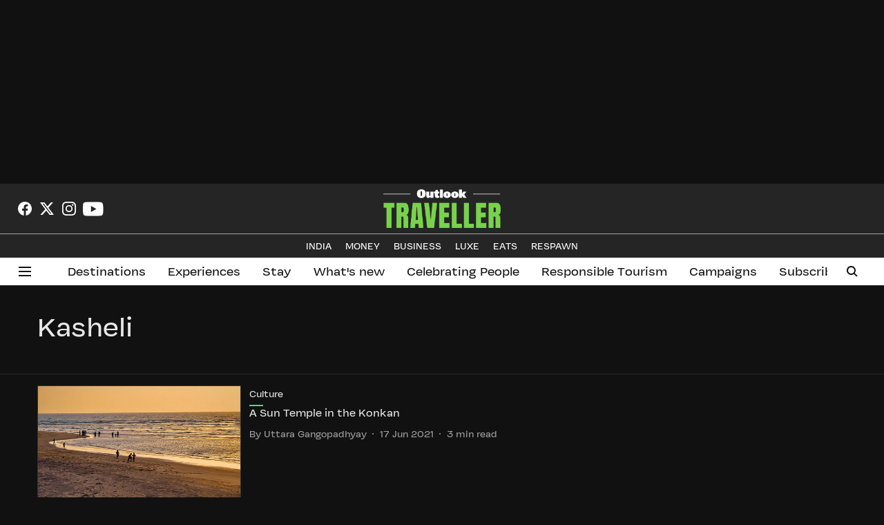

--- FILE ---
content_type: text/html; charset=utf-8
request_url: https://www.outlooktraveller.com/topic/kasheli
body_size: 57355
content:
<!DOCTYPE html>
<html lang="en" dir="ltr">
<head>
    <meta charset="utf-8"/>
    <title>Kasheli</title><link rel="canonical" href="https://www.outlooktraveller.com/topic/kasheli"/><meta name="description" content="Read stories listed under on Kasheli"/><meta name="title" content="Kasheli"/><meta name="keywords" content="Kasheli"/><meta property="og:type" content="website"/><meta property="og:url" content="https://www.outlooktraveller.com/topic/kasheli"/><meta property="og:title" content="Kasheli"/><meta property="og:description" content="Read stories listed under on Kasheli"/><meta name="twitter:card" content="summary_large_image"/><meta name="twitter:title" content="Kasheli"/><meta name="twitter:description" content="Read stories listed under on Kasheli"/><meta name="twitter:site" content="@oltraveller"/><meta name="twitter:domain" content="https://www.outlooktraveller.com"/><meta property="fb:app_id" content="378689388245380"/><meta property="og:site_name" content="Outlook Traveller"/><script type="application/ld+json">{"@context":"http://schema.org","@type":"BreadcrumbList","itemListElement":[{"@type":"ListItem","position":1,"name":"Home","item":"https://www.outlooktraveller.com"}]}</script>
    <link href="/manifest.json" rel="manifest">
    <link rel="icon" href="/favicon.ico" type="image/x-icon">
    <meta content="width=device-width, initial-scale=1" name="viewport">
    <meta name="apple-mobile-web-app-capable" content="yes">
    <meta name="apple-mobile-web-app-status-bar-style" content="black">
    <meta name="apple-mobile-web-app-title" content="outlooktraveller">
    <meta name="theme-color" content="#252525">

    

    


            

    
    <!-- Styles for CLS start-->
    <style>
        :root {
            --logoWidth: 170px;
            --logoHeight: 56px;
        }
        .header-height {
            height: 64px !important;
        }
        .sticky-header-height {
            height:  64px !important;
        }
        .logoHeight {
            max-height: 56px !important;
            max-width: 170px !important;
        }
        @media (min-width: 768px) {
            :root {
                --logoWidth: 170px;
                --logoHeight: 56px;
            }
            .header-height {
                height: 73px !important;
            }
            .sticky-header-height {
                height: 113px !important;
            }
            .logoHeight {
                max-height: 56px !important;
                max-width: 170px !important;
            }
        }
    </style>
   <!-- Styles for CLS end-->

    <style>
         
        @font-face {
          font-family: VulfSans;
          font-style: normal;
          font-weight: 400;
          font-display: swap;
          src: url(https://fea.assettype.com/quintype-ace/assets/outlooktraveller/VulfSans-Regular.ttf);
        }
        @font-face {
          font-family: VulfSans;
          font-style: normal;
          font-weight: 700;
          font-display: swap;
          src: url(https://fea.assettype.com/quintype-ace/assets/outlooktraveller/VulfSans-Regular.ttf);
        }
        @font-face {
          font-family: Tundra;
          font-style: normal;
          font-weight: 400;
          font-display: swap;
          src: url(https://fea.assettype.com/quintype-ace/assets/outlooktraveller/FontFont%20-%20Tundra%20Offc.ttf);
        }
        @font-face {
          font-family: Tundra;
          font-display: swap;
          font-weight: 700; 
          font-style: normal;
          src: url(https://fea.assettype.com/quintype-ace/assets/outlooktraveller/FontFont%20-%20Tundra%20Offc%20Bold.ttf);
        }
        
        body.fonts-loaded {--primaryFont: "VulfSans", -apple-system, BlinkMacSystemFont, 'Segoe UI', 'Roboto', 'Oxygen', 'Ubuntu', 'Cantarell',
  'Fira Sans', 'Droid Sans', 'Helvetica Neue', sans-serif;--secondaryFont: "Tundra", -apple-system, BlinkMacSystemFont, 'Segoe UI', 'Roboto', 'Oxygen', 'Ubuntu', 'Cantarell',
  'Fira Sans', 'Droid Sans', 'Helvetica Neue', sans-serif;--fontsize-larger: 24px;--fontsize-halfjumbo: 32px;--fontsize-largest: 29px;--fontsize-smaller: 11px;--fontsize-small: 13px;--fontsize-medium: 16px;}
        #sw-wrapper{position:fixed;background-color:#fff;align-items:center;margin:0 40px 48px;width:294px;height:248px;box-shadow:0 0 10px 0 rgba(0,0,0,.19);bottom:0;z-index:1001;flex-direction:column;display:none;right:0}.sw-app{font-weight:700;text-transform:capitalize}.sw-url{color:#858585;font-size:12px}#sw-wrapper .sw-wrapper--image{width:56px;margin-bottom:10px}#sw-wrapper #service-worker-popup{position:absolute;border:0;border-radius:0;bottom:32px;background-color:var(--primaryColor,#2c61ad)}#sw-wrapper #close-dialog{align-self:flex-end;border:0;background-color:transparent;color:var(--primaryColor,#000);padding:12px}#sw-wrapper #close-dialog svg{width:24px}@media (min-width:320px) and (max-width:767px){#sw-wrapper{position:fixed;background-color:#fff;width:100%;align-items:center;justify-content:start;height:248px;bottom:0;z-index:1001;flex-direction:column;margin:0}}
        </style>
    <style>
        /*! normalize.css v7.0.0 | MIT License | github.com/necolas/normalize.css */html{-ms-text-size-adjust:100%;-webkit-text-size-adjust:100%;line-height:1.15}article,aside,footer,header,nav,section{display:block}h1{font-size:2em;margin:.67em 0}figcaption,figure,main{display:block}figure{margin:1em 40px}hr{box-sizing:content-box;height:0;overflow:visible}pre{font-family:monospace;font-size:1em}a{-webkit-text-decoration-skip:objects;background-color:transparent}abbr[title]{border-bottom:none;text-decoration:underline;text-decoration:underline dotted}b,strong{font-weight:bolder}code,kbd,samp{font-family:monospace;font-size:1em}dfn{font-style:italic}mark{background-color:#ff0;color:#000}small{font-size:80%}sub,sup{font-size:75%;line-height:0;position:relative;vertical-align:baseline}sub{bottom:-.25em}sup{top:-.5em}audio,video{display:inline-block}audio:not([controls]){display:none;height:0}img{border-style:none}svg:not(:root){overflow:hidden}button,input,optgroup,select,textarea{font-family:var(--primaryFont);font-size:100%;line-height:1.15;margin:0}button,input{overflow:visible}button,select{text-transform:none}[type=reset],[type=submit],button,html [type=button]{-webkit-appearance:button}[type=button]::-moz-focus-inner,[type=reset]::-moz-focus-inner,[type=submit]::-moz-focus-inner,button::-moz-focus-inner{border-style:none;padding:0}[type=button]:-moz-focusring,[type=reset]:-moz-focusring,[type=submit]:-moz-focusring,button:-moz-focusring{outline:1px dotted ButtonText}fieldset{padding:.35em .75em .625em}legend{box-sizing:border-box;color:inherit;display:table;max-width:100%;padding:0;white-space:normal}progress{display:inline-block;vertical-align:baseline}textarea{overflow:auto}[type=checkbox],[type=radio]{box-sizing:border-box;padding:0}[type=number]::-webkit-inner-spin-button,[type=number]::-webkit-outer-spin-button{height:auto}[type=search]{-webkit-appearance:textfield;outline-offset:-2px}[type=search]::-webkit-search-cancel-button,[type=search]::-webkit-search-decoration{-webkit-appearance:none}::-webkit-file-upload-button{-webkit-appearance:button;font:inherit}details,menu{display:block}summary{display:list-item}canvas{display:inline-block}[hidden],template{display:none}:root{--transparentBlack:rgba(53,53,53,.5);--blackTransparent:rgba(0,0,0,.2);--rgbBlack:0,0,0;--rgbWhite:255,255,255;--white:#fff;--black:#000;--shaded-grey:#6f6d70;--base-blue:#2f73e4;--slighty-darker-blue:#4860bc;--gray-light:#818181;--grey:#dadada;--light-blue:#e7e7f6;--orange:#e84646;--light-gray:#333;--off-grey:#dadee1;--lighter-gray:#797979;--darkest-gray:#333;--darker-gray:#313131;--faded-gray:#0f0f0f;--red:#ff7171;--bright-red:#de0c0b;--blue:#023048;--gray:#5c5c5c;--gray-darkest:#232323;--gray-lighter:#a4a4a4;--gray-lightest:#e9e6e6;--facebook:#4e71a8;--twitter:#1cb7eb;--linkedin:#0077b5;--whatsapp:#25d366;--concrete:#f2f2f2;--tundora:#4c4c4c;--greyBlack:#464646;--gray-whiter:#d8d8d8;--gray-white-fa:#fafafa;--lightBlue:#5094fb;--whitest:#eaeaea;--darkBlue:#132437;--paragraphColor:#4d4d4d;--success:#2dbe65;--defaultDarkBackground:#262626;--defaultDarkBorder:rgba(161,175,194,.1);--font-size-smaller:12px;--font-size-small:14px;--font-size-base:16px;--font-size-medium:18px;--fontsize-large:24px;--fontsize-larger:32px;--oneColWidth:73px;--sevenColWidth:655px;--outerSpace:calc(50vw - 594px);--headerWidth:122px;--headerLargeWidth:190px;--headerHeight:32px;--bold:bold;--normal:normal}@media (min-width:768px){:root{--headerWidth:300px;--headerHeight:56px;--headerLargeWidth:300px}}html{font-size:100%}body{font-family:var(--primaryFont);font-size:1rem;font-weight:400;line-height:var(--bodyLineHeight);text-rendering:auto}h1,h2,h3,h4,h5,h6,ol,p,ul{font-weight:400;margin:0;padding:0}h1{font-size:2.25rem;font-weight:300;line-height:1.38889rem}h1,h2{font-family:var(--primaryFont)}h2{font-size:2rem;line-height:2.22222rem;padding:.75rem 0 .5rem}h3{font-family:var(--primaryFont);font-size:1.8125rem;line-height:1.24138rem;word-break:normal}h4{font-size:1.5rem}h4,h5{font-weight:700;line-height:1.33333rem}h5{font-size:1.125rem}h6{font-size:.8125rem;line-height:1.23077rem}p{font-size:1rem;line-height:var(--bodyLineHeight)}li,p{font-family:var(--primaryFont)}:root{--zIndex-60:600;--zIndex-header-item:601;--zIndex-social:499;--zIndex-social-popup:1000;--zIndex-sub-menu:9;--zIndex-99:99;--zIndex-search:999;--zIndex-menu:2;--zIndex-loader-overlay:1100}.play-icon{position:relative}.play-icon:after,.play-icon:before{content:"";display:block;left:50%;position:absolute;top:50%;transform:translateX(-50%) translateY(-50%)}.play-icon:before{background:#000;border-radius:50%;height:46px;opacity:.8;width:46px;z-index:10}@media (min-width:768px){.play-icon:before{height:60px;width:60px}}.play-icon:after{border-bottom:7px solid transparent;border-left:11px solid #fff;border-top:7px solid transparent;height:0;margin-left:2px;width:0;z-index:11}@media (min-width:768px){.play-icon:after{border-bottom:9px solid transparent;border-left:15px solid #fff;border-top:9px solid transparent}}.play-icon--small:before{height:46px;width:46px}@media (min-width:768px){.play-icon--small:before{height:46px;width:46px}}.play-icon--small:after{border-bottom:7px solid transparent;border-left:11px solid #fff;border-top:7px solid transparent}@media (min-width:768px){.play-icon--small:after{border-bottom:9px solid transparent;border-left:15px solid #fff;border-top:9px solid transparent}}.play-icon--medium:before{height:46px;width:46px}@media (min-width:768px){.play-icon--medium:before{height:65px;width:65px}}.play-icon--medium:after{border-bottom:7px solid transparent;border-left:11px solid #fff;border-top:7px solid transparent}@media (min-width:768px){.play-icon--medium:after{border-bottom:13px solid transparent;border-left:20px solid #fff;border-top:13px solid transparent}}.play-icon--large:before{height:46px;width:46px}@media (min-width:768px){.play-icon--large:before{height:100px;width:100px}}.play-icon--large:after{border-bottom:7px solid transparent;border-left:11px solid #fff;border-top:7px solid transparent}@media (min-width:768px){.play-icon--large:after{border-bottom:15px solid transparent;border-left:22px solid #fff;border-top:15px solid transparent}}.component-wrapper{overflow:auto;padding:32px 15px}.component-wrapper,.maxwidth-wrapper{margin-left:auto;margin-right:auto;max-width:1172px}.component-wrapper-fluid{margin-bottom:15px}@media (min-width:768px){.component-wrapper-fluid{padding-top:15px}}.card-background-color{background-color:var(--white)}.card>:nth-child(3){clear:both;content:""}.app-ad{overflow:hidden;text-align:center;width:100%}.app-ad--vertical{padding-bottom:15px;text-align:center}@media (min-width:768px){.app-ad--vertical{text-align:right}}.app-ad--mrec .adBox,.app-ad--mrec .adbutler-wrapper{padding:30px 0}.app-ad--story-mrec .adBox,.app-ad--story-mrec .adbutler-wrapper{padding-bottom:35px}.app-ad--leaderboard .adBox,.app-ad--leaderboard .adbutler-wrapper{padding:8px}.app-ad--horizontal{clear:both}.app-ad--horizontal .adBox,.app-ad--horizontal .adbutler-wrapper{padding:15px 0}.app-ad--story-horizontal .adBox,.app-ad--story-horizontal .adbutler-wrapper{padding-bottom:25px}.app-ad--grid-horizontal{grid-column:1/4}.video-play-icon{display:block;position:relative}.video-play-icon:before{background-size:88px;content:"";display:block;height:90px;left:50%;position:absolute;top:50%;transform:translate(-50%,-50%);width:90px;z-index:10}.qt-button{border-radius:100px;color:#fff;font-family:var(--primaryFont);font-size:1rem;font-weight:300;padding:10px 28px;text-align:center}.qt-button:hover{cursor:pointer}.qt-button--primary{background:#2f73e4}.qt-button--secondary{background:#2f73e4;border:1px solid #fff}.qt-button--transparent{background:transparent;border:2px solid #2f73e4;color:#2f73e4}.overlay{background:rgba(0,0,0,.09);display:none;height:100%;left:0;position:fixed;top:0;width:100%;z-index:600}.overlay--active{display:block}.sidebar{height:100%;left:0;overflow:scroll;padding:50px 48px;position:fixed;top:0;transform:translateX(-100%);transition:transform 375ms cubic-bezier(0,0,.2,1);width:100%;z-index:601}@media (min-width:768px){.sidebar{width:445px}}.sidebar.open{background-color:var(--headerBackgroundColor,#fff);color:var(--headerTextColor,#333);transform:translateX(0);transition:transform 375ms cubic-bezier(.4,0,1,1)}.ltr-side-bar{left:auto;right:0;transform:translateX(100%)}.ltr-arrow{left:0;position:absolute;right:unset}.sidebar.open.ltr-side-bar{transform:translateX(0)}.sidebar__nav__logo{font-family:var(--primaryFont);font-size:2.125rem;font-weight:700;margin-bottom:60px}.sidebar__nav__logo:after,.sidebar__nav__logo:before{content:"";display:table}.sidebar__nav__logo:after{clear:both}.sidebar__nav__logo .logo{color:#2f73e4;display:inline-block;float:left;font-family:var(--primaryFont);font-size:2.125rem;font-weight:700;max-width:210px;padding:0}.sidebar__nav__logo .logo .app-logo__element{max-height:85px;object-fit:contain}.sidebar__nav__logo .close{color:var(--headerIconColor,#a9a9a9);cursor:pointer;float:right;font-weight:300;height:22px;position:relative;top:16px;width:22px}.sidebar__social li{display:inline-block}.sidebar__social li a{margin-right:25px}ul.sidebar__info{border-top:2px solid #2f73e4;margin:0 0 50px;padding-top:30px}ul.sidebar__info li a{font-size:1.375rem!important;font-weight:300}ul.submenu li a{color:var(--headerTextColor,#a9a9a9);font-size:1.375rem;padding-bottom:25px}.sidebar__nav{font-family:var(--primaryFont)}.sidebar__nav ul{list-style:none;margin:0;padding:0}.sidebar__nav ul li{clear:both}.sidebar__nav ul li a,.sidebar__nav ul li span{cursor:pointer;display:block;font-size:1.625rem;font-weight:300;padding-bottom:30px}.sidebar__nav ul li a:hover,.sidebar__nav ul li span:hover{color:var(--headerIconColor,#a9a9a9)}.sidebar__nav ul li.has--submenu .submenu-arrow{float:right}.sidebar__nav ul li.has--submenu a,.sidebar__nav ul li.has--submenu div{display:flex;justify-content:space-between}.sidebar__nav ul li.has--submenu .submenu-arrow:after{border-style:solid;border-width:.07em .07em 0 0;color:#9e9e9e;content:"";display:inline-block;float:right;height:.45em;position:relative;top:.45em;transform:rotate(135deg);transition:transform .3s;vertical-align:top;width:.45em;will-change:transform}.sidebar__nav ul li.has--submenu.open .submenu-arrow:after{top:.65em;transform:rotate(315deg)}ul.submenu li a:hover{color:var(--headerIconColor,#a9a9a9)}ul.submenu{display:none;padding-left:38px}input,ul.submenu--show{display:block}input{background:#fff;border:none;border-radius:4px;color:#a3a3a3;font-weight:300;padding:10px 15px;width:100%}button{border-radius:100px;color:#fff;font-size:1rem;padding:10px 27px}.qt-search{align-items:center;display:flex;position:relative}.qt-search__form-wrapper{width:100%}.qt-search__form-wrapper form input{background-color:transparent;border-bottom:1px solid #d8d8d8;border-radius:0;font-size:32px;font-weight:700;opacity:.5;outline:none;padding:8px 0}.qt-search__form .search-icon{background:transparent;border:none;cursor:pointer;height:24px;outline:none;position:absolute;right:0;top:0;width:24px}html[dir=rtl] .search-icon{left:0;right:auto}.loader-overlay-container{align-items:center;background-color:rgba(0,0,0,.8);bottom:0;display:flex;flex-direction:column-reverse;justify-content:center;left:0;position:fixed;right:0;top:0;z-index:var(--zIndex-loader-overlay)}.spinning-loader{animation:spinAnimation 1.1s ease infinite;border-radius:50%;font-size:10px;height:1em;position:relative;text-indent:-9999em;transform:translateZ(0);width:1em}@keyframes spinAnimation{0%,to{box-shadow:0 -2.6em 0 0 var(--white),1.8em -1.8em 0 0 var(--blackTransparent),2.5em 0 0 0 var(--blackTransparent),1.75em 1.75em 0 0 var(--blackTransparent),0 2.5em 0 0 var(--blackTransparent),-1.8em 1.8em 0 0 var(--blackTransparent),-2.6em 0 0 0 hsla(0,0%,100%,.5),-1.8em -1.8em 0 0 hsla(0,0%,100%,.7)}12.5%{box-shadow:0 -2.6em 0 0 hsla(0,0%,100%,.7),1.8em -1.8em 0 0 var(--white),2.5em 0 0 0 var(--blackTransparent),1.75em 1.75em 0 0 var(--blackTransparent),0 2.5em 0 0 var(--blackTransparent),-1.8em 1.8em 0 0 var(--blackTransparent),-2.6em 0 0 0 var(--blackTransparent),-1.8em -1.8em 0 0 hsla(0,0%,100%,.5)}25%{box-shadow:0 -2.6em 0 0 hsla(0,0%,100%,.5),1.8em -1.8em 0 0 hsla(0,0%,100%,.7),2.5em 0 0 0 var(--white),1.75em 1.75em 0 0 var(--blackTransparent),0 2.5em 0 0 var(--blackTransparent),-1.8em 1.8em 0 0 var(--blackTransparent),-2.6em 0 0 0 var(--blackTransparent),-1.8em -1.8em 0 0 var(--blackTransparent)}37.5%{box-shadow:0 -2.6em 0 0 var(--blackTransparent),1.8em -1.8em 0 0 hsla(0,0%,100%,.5),2.5em 0 0 0 hsla(0,0%,100%,.7),1.75em 1.75em 0 0 var(--white),0 2.5em 0 0 var(--blackTransparent),-1.8em 1.8em 0 0 var(--blackTransparent),-2.6em 0 0 0 var(--blackTransparent),-1.8em -1.8em 0 0 var(--blackTransparent)}50%{box-shadow:0 -2.6em 0 0 var(--blackTransparent),1.8em -1.8em 0 0 var(--blackTransparent),2.5em 0 0 0 hsla(0,0%,100%,.5),1.75em 1.75em 0 0 hsla(0,0%,100%,.7),0 2.5em 0 0 var(--white),-1.8em 1.8em 0 0 var(--blackTransparent),-2.6em 0 0 0 var(--blackTransparent),-1.8em -1.8em 0 0 var(--blackTransparent)}62.5%{box-shadow:0 -2.6em 0 0 var(--blackTransparent),1.8em -1.8em 0 0 var(--blackTransparent),2.5em 0 0 0 var(--blackTransparent),1.75em 1.75em 0 0 hsla(0,0%,100%,.5),0 2.5em 0 0 hsla(0,0%,100%,.7),-1.8em 1.8em 0 0 var(--white),-2.6em 0 0 0 var(--blackTransparent),-1.8em -1.8em 0 0 var(--blackTransparent)}75%{box-shadow:0 -2.6em 0 0 var(--blackTransparent),1.8em -1.8em 0 0 var(--blackTransparent),2.5em 0 0 0 var(--blackTransparent),1.75em 1.75em 0 0 var(--blackTransparent),0 2.5em 0 0 hsla(0,0%,100%,.5),-1.8em 1.8em 0 0 hsla(0,0%,100%,.7),-2.6em 0 0 0 var(--white),-1.8em -1.8em 0 0 var(--blackTransparent)}87.5%{box-shadow:0 -2.6em 0 0 var(--blackTransparent),1.8em -1.8em 0 0 var(--blackTransparent),2.5em 0 0 0 var(--blackTransparent),1.75em 1.75em 0 0 var(--blackTransparent),0 2.5em 0 0 var(--blackTransparent),-1.8em 1.8em 0 0 hsla(0,0%,100%,.5),-2.6em 0 0 0 hsla(0,0%,100%,.7),-1.8em -1.8em 0 0 var(--white)}}.icon.loader{fill:var(--primaryColor);height:50px;left:calc(50% - 50px);position:fixed;top:calc(50% - 25px);width:100px}:root{--arrow-c-brand1:#ff214b;--arrow-c-brand2:#1bbb87;--arrow-c-brand3:#6fe7c0;--arrow-c-brand4:#f6f8ff;--arrow-c-brand5:#e9e9e9;--arrow-c-accent1:#2fd072;--arrow-c-accent2:#f5a623;--arrow-c-accent3:#f81010;--arrow-c-accent4:#d71212;--arrow-c-accent5:#f2f2f2;--arrow-c-accent6:#e8eaed;--arrow-c-mono1:#000;--arrow-c-mono2:rgba(0,0,0,.9);--arrow-c-mono3:rgba(0,0,0,.7);--arrow-c-mono4:rgba(0,0,0,.6);--arrow-c-mono5:rgba(0,0,0,.3);--arrow-c-mono6:rgba(0,0,0,.2);--arrow-c-mono7:rgba(0,0,0,.1);--arrow-c-invert-mono1:#fff;--arrow-c-invert-mono2:hsla(0,0%,100%,.9);--arrow-c-invert-mono3:hsla(0,0%,100%,.7);--arrow-c-invert-mono4:hsla(0,0%,100%,.6);--arrow-c-invert-mono5:hsla(0,0%,100%,.3);--arrow-c-invert-mono6:hsla(0,0%,100%,.2);--arrow-c-invert-mono7:hsla(0,0%,100%,.1);--arrow-c-invert-mono8:#dedede;--arrow-c-invert-mono9:hsla(0,0%,87%,.1);--arrow-c-dark:#0d0d0d;--arrow-c-light:#fff;--arrow-spacing-xxxs:2px;--arrow-spacing-xxs:4px;--arrow-spacing-xs:8px;--arrow-spacing-s:12px;--arrow-spacing-m:16px;--arrow-spacing-20:20px;--arrow-spacing-l:24px;--arrow-spacing-xl:32px;--arrow-spacing-28:28px;--arrow-spacing-48:48px;--arrow-spacing-40:40px;--arrow-spacing-96:96px;--arrow-fs-tiny:14px;--arrow-fs-xs:16px;--arrow-fs-s:18px;--arrow-fs-m:20px;--arrow-fs-l:24px;--arrow-fs-xl:26px;--arrow-fs-xxl:30px;--arrow-fs-huge:32px;--arrow-fs-big:40px;--arrow-fs-jumbo:54px;--arrow-fs-28:28px;--arrow-typeface-primary:-apple-system,BlinkMacSystemFont,"Helvetica Neue",Helvetica,Arial,sans-serif;--arrow-typeface-secondary:Verdana,Geneva,Tahoma,sans-serif;--arrow-sans-serif:sans-serif;--arrow-lh-1:1;--arrow-lh-2:1.2;--arrow-lh-3:1.3;--arrow-lh-4:1.4;--arrow-lh-5:1.5;--arrow-fw-light:300;--arrow-fw-normal:400;--arrow-fw-500:500;--arrow-fw-semi-bold:600;--arrow-fw-bold:700;--light-border:var(--arrow-c-invert-mono7);--dark-border:var(--arrow-c-mono7);--fallback-img:#e8e8e8;--z-index-9:9;--z-index-1:1}.arrow-component{-webkit-font-smoothing:antialiased;-moz-osx-font-smoothing:grayscale;-moz-font-feature-settings:"liga" on;font-family:var(--arrow-typeface-primary);font-weight:var(--arrow-fw-normal);text-rendering:optimizeLegibility}.arrow-component h1,.arrow-component h2,.arrow-component h3,.arrow-component h4,.arrow-component h5,.arrow-component h6,.arrow-component ol,.arrow-component ul{font-family:var(--arrow-typeface-primary)}.arrow-component li,.arrow-component p{font-size:var(--arrow-fs-xs);line-height:var(--arrow-lh-1)}.arrow-component figure{margin:0;padding:0}.arrow-component h1{font-size:var(--arrow-fs-28);font-stretch:normal;font-style:normal;font-weight:var(--arrow-fw-bold);letter-spacing:normal;line-height:var(--arrow-lh-3)}@media only screen and (min-width:768px){.arrow-component h1{font-size:var(--arrow-fs-big)}}.arrow-component h2{font-size:var(--arrow-fs-l);font-stretch:normal;font-style:normal;font-weight:var(--arrow-fw-bold);letter-spacing:normal;line-height:var(--arrow-lh-3)}@media only screen and (min-width:768px){.arrow-component h2{font-size:var(--arrow-fs-huge)}}.arrow-component h3{font-size:var(--arrow-fs-m);font-stretch:normal;font-style:normal;font-weight:var(--arrow-fw-bold);letter-spacing:normal;line-height:var(--arrow-lh-3)}@media only screen and (min-width:768px){.arrow-component h3{font-size:var(--arrow-fs-l)}}.arrow-component h4{font-size:var(--arrow-fs-s);font-stretch:normal;font-style:normal;font-weight:var(--arrow-fw-bold);letter-spacing:normal;line-height:var(--arrow-lh-3)}@media only screen and (min-width:768px){.arrow-component h4{font-size:var(--arrow-fs-m)}}.arrow-component h5{font-size:var(--arrow-fs-xs);font-stretch:normal;font-style:normal;font-weight:var(--arrow-fw-bold);letter-spacing:normal;line-height:var(--arrow-lh-3)}@media only screen and (min-width:768px){.arrow-component h5{font-size:var(--arrow-fs-s)}}.arrow-component h6{font-size:var(--arrow-fs-xs);font-weight:var(--arrow-fw-bold);line-height:var(--arrow-lh-3)}.arrow-component h6,.arrow-component p{font-stretch:normal;font-style:normal;letter-spacing:normal}.arrow-component p{font-family:var(--arrow-typeface-secondary);font-size:var(--arrow-fs-m);font-weight:400;line-height:var(--arrow-lh-5);word-break:break-word}.arrow-component.full-width-with-padding{margin-left:calc(-50vw + 50%);margin-right:calc(-50vw + 50%);padding:var(--arrow-spacing-m) calc(50vw - 50%) var(--arrow-spacing-xs) calc(50vw - 50%)}.p-alt{font-size:var(--arrow-fs-xs);font-stretch:normal;font-style:normal;font-weight:400;letter-spacing:normal;line-height:var(--arrow-lh-5)}.author-name,.time{font-weight:400}.author-name,.section-tag,.time{font-size:var(--arrow-fs-tiny);font-stretch:normal;font-style:normal;letter-spacing:normal}.section-tag{font-weight:700;line-height:normal}.arr-hidden-desktop{display:none}@media only screen and (max-width:768px){.arr-hidden-desktop{display:block}}.arr-hidden-mob{display:block}@media only screen and (max-width:768px){.arr-hidden-mob{display:none}}.arr-custom-style a{border-bottom:1px solid var(--arrow-c-mono2);color:var(--arrow-c-mono2)}.arr-story-grid{grid-column-gap:var(--arrow-spacing-l);display:grid;grid-template-columns:repeat(4,minmax(auto,150px));margin:0 12px;position:relative}@media only screen and (min-width:768px){.arr-story-grid{grid-template-columns:[grid-start] minmax(48px,auto) [container-start] repeat(12,minmax(auto,55px)) [container-end] minmax(48px,auto) [grid-end];margin:unset}}@media only screen and (min-width:768px) and (min-width:1025px){.arr-story-grid{grid-template-columns:[grid-start] minmax(56px,auto) [container-start] repeat(12,minmax(auto,73px)) [container-end] minmax(56px,auto) [grid-end]}}.content-style{display:contents}.with-rounded-corners,.with-rounded-corners img{border-radius:var(--arrow-spacing-s)}.arr-image-placeholder{background-color:#f0f0f0}.arr--share-sticky-wrapper{bottom:0;justify-items:flex-start;margin:var(--arrow-spacing-l) 0;position:absolute;right:0;top:120px}@media only screen and (min-width:1025px){.arr--share-sticky-wrapper{left:0;right:unset}}html[dir=rtl] .arr--share-sticky-wrapper{left:0;right:unset}@media only screen and (min-width:1025px){html[dir=rtl] .arr--share-sticky-wrapper{left:unset;right:0}}:root{--max-width-1172:1172px;--spacing-40:40px}body{--arrow-typeface-primary:var(--primaryFont);--arrow-typeface-secondary:var(--secondaryFont);--arrow-c-brand1:var(--primaryColor);--fallback-img:var(--primaryColor);background:#f5f5f5;color:var(--textColor);margin:0;overflow-anchor:none;overflow-x:hidden}#container{min-height:100vh;width:100%}#header-logo img,#header-logo-mobile img{align-content:center;height:var(--logoHeight);width:var(--logoWidth)}.breaking-news-wrapper{min-height:32px}@media (min-width:768px){.breaking-news-wrapper{min-height:40px}}.breaking-news-wrapper.within-container{min-height:48px}@media (min-width:768px){.breaking-news-wrapper.within-container{min-height:72px}}#row-4{max-width:1172px;min-height:100%}*{box-sizing:border-box}.container{margin:0 auto;max-width:1172px;padding:0 16px}h1{font-family:Open Sans,sans-serif;font-size:1.875rem;font-weight:800;margin:10px 0;text-transform:uppercase}h1 span{font-family:Cardo,serif;font-size:1.5rem;font-style:italic;font-weight:400;margin:0 5px;text-transform:none}.toggle{display:block;height:30px;margin:30px auto 10px;width:28px}.toggle span:after,.toggle span:before{content:"";left:0;position:absolute;top:-9px}.toggle span:after{top:9px}.toggle span{display:block;position:relative}.toggle span,.toggle span:after,.toggle span:before{backface-visibility:hidden;background-color:#000;border-radius:2px;height:5px;transition:all .3s;width:100%}.toggle.on span{background-color:transparent}.toggle.on span:before{background-color:#fff;transform:rotate(45deg) translate(5px,5px)}.toggle.on span:after{background-color:#fff;transform:rotate(-45deg) translate(7px,-8px)}.story-card__image.story-card__image--cover.set-fallback{padding:0}a{color:inherit;text-decoration:none}.arr--headline,.arr--story-headline{word-break:break-word}.arrow-component.arr--four-col-sixteen-stories .arr--collection-name h3,.arrow-component.arr--two-col-four-story-highlight .arr--collection-name h3{font-size:inherit;font-weight:inherit}.arrow-component.arr--collection-name .arr-collection-name-border-left{font-size:1.625rem!important;margin-left:-4px;min-width:8px;width:8px}@media (min-width:768px){.arrow-component.arr--collection-name .arr-collection-name-border-left{font-size:2.125rem!important}}.arrow-component.arr--headline h2{padding:0}.sticky-layer{box-shadow:0 1px 6px 0 rgba(0,0,0,.1);left:0;position:fixed;right:0;top:0;z-index:var(--zIndex-search)}.ril__toolbarItem .arr--hyperlink-button{position:relative;top:6px}.arr--text-element p{margin-bottom:15px;word-break:break-word}.arr--text-element ul li{font-family:var(--arrow-typeface-secondary);font-size:var(--arrow-fs-s);line-height:var(--arrow-lh-5);margin-bottom:4px;word-break:break-word}@media (min-width:768px){.arr--text-element ul li{font-size:var(--arrow-fs-m)}}.arr--text-element ol li{margin-bottom:4px}.arr--text-element ul li p{margin-bottom:unset}.arr--blurb-element blockquote{margin:unset}.arr--quote-element p:first-of-type{font-family:var(--primaryFont)}.elm-onecolstorylist{grid-column:1/4}.ril-image-current{width:auto!important}.ril__image,.ril__imageNext,.ril__imagePrev{max-width:100%!important}.rtl-twoColSixStories .arr--content-wrapper{order:-1}.rtl-threeColTwelveStories{order:2}.author-card-wrapper div{display:inline!important}.mode-wrapper{min-width:52px;padding:var(--arrow-spacing-xs) var(--arrow-spacing-m)}@media (--viewport-medium ){.mode-wrapper{min-width:44px;padding:var(--arrow-spacing-xs) var(--arrow-spacing-s)}}img.qt-image{object-fit:cover;width:100%}.qt-image-16x9{margin:0;overflow:hidden;padding-top:56.25%;position:relative}.qt-image-16x9 img{left:0;position:absolute;top:0}.qt-responsive-image{margin:0;overflow:hidden;padding-top:56.25%;position:relative}@media (min-width:768px){.qt-responsive-image{padding-top:37.5%}}.qt-responsive-image img{left:0;position:absolute;top:0}.qt-image-2x3{margin:0}img{display:block;max-width:100%;width:100%}.row{clear:both}.row:after,.row:before{content:"";display:table}.row:after{clear:both}@media (min-width:768px){.col-4:nth-of-type(2n){margin-right:0}}.section__head__title{margin-bottom:20px}@media (min-width:992px){.section__head__title{margin-bottom:30px}}.sub--section{background:rgba(0,0,0,.5);color:#fff;font-size:1.25rem;font-weight:700;padding:6px 14px}.section__card--image{margin-bottom:23px}.author--submission{color:#3d3d3d;font-size:.6875rem;font-weight:300}@media (min-width:992px){.author--submission{font-size:.875rem}}.slick-next{margin-right:0}@media (min-width:992px){.slick-next{margin-right:20px}}.slick-prev{margin-left:0}@media (min-width:992px){.slick-prev{margin-left:20px}}body.dir-right{direction:rtl}.story-element-data-table{max-width:calc(100vw - 24px);overflow:auto;word-break:normal!important}@media (min-width:768px){.story-element-data-table{max-width:62vw}}@media (min-width:768px) and (min-width:1024px){.story-element-data-table{max-width:100%}}.story-element-data-table table{border-collapse:collapse;margin:0 auto}.story-element-data-table th{background-color:var(--gray-lighter)}.story-element-data-table td,.story-element-data-table th{border:1px solid var(--shaded-grey);min-width:80px;padding:5px;vertical-align:text-top}html[dir=rtl] .story-element-data-table table{direction:ltr}html[dir=rtl] .story-element-data-table td,html[dir=rtl] .story-element-data-table th{direction:rtl}.static-container{color:var(--staticTextColor);margin-bottom:15px;margin-left:auto;margin-right:auto;max-width:1172px;overflow:auto;padding:15px 15px 0}@media (min-width:768px){.static-container{padding:30px}}@media (min-width:992px){.static-container{padding:50px 120px}}.static-container__wrapper{padding:20px}@media (min-width:768px){.static-container__wrapper{padding:30px}}@media (min-width:992px){.static-container__wrapper{padding:30px 40px}}.static-container h1,.static-container__headline{color:var(--staticHeadlineColor);font-family:var(--primaryFont);font-size:1.5rem;font-weight:700;line-height:var(--headlineLineHeight);margin:10px 0;text-align:left;text-transform:capitalize}@media (min-width:768px){.static-container h1,.static-container__headline{font-size:1.5rem;margin-bottom:30px}}@media (min-width:992px){.static-container h1,.static-container__headline{font-size:2rem}}.static-container h2,.static-container__sub-headline{color:var(--staticHeadlineColor);font-size:1.25rem;font-weight:700;line-height:1.5}@media (min-width:768px){.static-container h2,.static-container__sub-headline{font-size:1.25rem}}@media (min-width:992px){.static-container h2,.static-container__sub-headline{font-size:1.5rem}}.static-container h3{color:var(--staticHeadlineColor);font-size:1rem;font-weight:700;line-height:1.5;margin-bottom:4px;margin-top:12px}@media (min-width:768px){.static-container h3{font-size:1rem}}@media (min-width:992px){.static-container h3{font-size:1.25rem}}.static-container h4{color:var(--staticHeadlineColor);font-size:1rem;font-weight:700;margin-bottom:4px;margin-top:12px}@media (min-width:992px){.static-container h4{font-size:1.125rem}}.static-container h5,.static-container h6{color:var(--staticHeadlineColor);font-size:1rem;font-weight:700;margin-bottom:4px;margin-top:12px}.static-container__media-object{display:flex;flex-direction:column}.static-container__media-object-info{color:var(--staticInfoColor);font-style:italic;margin:10px 0 15px}@media (min-width:768px){.static-container__media-object-content{display:flex}}.static-container__media-object-content__image{flex-basis:190px;flex-shrink:0;margin:0 15px 15px 0}.static-container__media-object-content__image img{border:1px solid var(--mode-color);border-radius:50%}.static-container ol,.static-container ul,.static-container__list{color:var(--staticTextColor);margin-top:15px;padding-left:20px}.static-container li{color:var(--staticTextColor)}.static-container p,.static-container__description,.static-container__list,.static-container__media-object{color:var(--staticTextColor);font-family:var(--secondaryFont);font-size:1rem;line-height:1.5;margin-bottom:15px}.static-container p:last-child,.static-container__description:last-child,.static-container__list:last-child,.static-container__media-object:last-child{margin-bottom:25px}@media (min-width:992px){.static-container p,.static-container__description,.static-container__list,.static-container__media-object{font-size:1.25rem}}.static-container__tlm-list{padding-left:20px}.static-container__subheadline{margin-bottom:10px}.static-container__footer--images{align-items:center;display:flex;flex-wrap:wrap;height:50px;justify-content:space-between;margin:30px 0}.static-container__footer--images img{height:100%;width:auto}.static-container__override-list{margin-left:17px}.static-container__override-list-item{padding-left:10px}.static-container__override-a,.static-container__override-a:active,.static-container__override-a:focus,.static-container__override-a:hover{color:var(--primaryColor);cursor:pointer;text-decoration:underline}.static-container .awards-image{margin:0 auto;width:200px}.svg-handler-m__social-svg-wrapper__C20MA,.svg-handler-m__svg-wrapper__LhbXl{align-items:center;display:flex;height:24px}.svg-handler-m__social-svg-wrapper__C20MA{margin-right:8px}.dir-right .svg-handler-m__social-svg-wrapper__C20MA{margin-left:8px;margin-right:unset}@media (min-width:768px){.svg-handler-m__mobile__1cu7J{display:none}}.svg-handler-m__desktop__oWJs5{display:none}@media (min-width:768px){.svg-handler-m__desktop__oWJs5{display:block}}.svg-handler-m__wrapper-mode-icon__hPaAN{display:flex}.breaking-news-module__title__oWZgt{background-color:var(--breakingNewsBgColor);border-right:1px solid var(--breakingNewsTextColor);color:var(--breakingNewsTextColor);display:none;font-family:var(--secondaryFont);font-size:14px;z-index:1}.dir-right .breaking-news-module__title__oWZgt{border-left:1px solid var(--breakingNewsTextColor);border-right:none;padding-left:20px}@media (min-width:1200px){.breaking-news-module__title__oWZgt{display:block;font-size:16px;font-weight:700;padding:2px 16px}}.breaking-news-module__content__9YorK{align-self:center;color:var(--breakingNewsTextColor);display:block;font-family:var(--secondaryFont);font-size:14px;font-weight:400;padding:0 16px}@media (min-width:1200px){.breaking-news-module__content__9YorK{font-size:16px}}.breaking-news-module__full-width-container__g7-8x{background-color:var(--breakingNewsBgColor);display:flex;width:100%}.breaking-news-module__container__mqRrr{background-color:var(--breakingNewsBgColor);display:flex;margin:0 auto;max-width:1142px}.breaking-news-module__bg-wrapper__6CUzG{padding:8px 0}@media (min-width:1200px){.breaking-news-module__bg-wrapper__6CUzG{padding:16px 0}}.breaking-news-module__breaking-news-collection-wrapper__AQr0N{height:32px;overflow:hidden;white-space:nowrap}@media (min-width:1200px){.breaking-news-module__breaking-news-collection-wrapper__AQr0N{height:40px}}.breaking-news-module__breaking-news-wrapper__FVlA4{align-self:center;overflow:hidden;white-space:nowrap;width:100%}.react-marquee-box,.react-marquee-box .marquee-landscape-wrap{height:100%;left:0;overflow:hidden;position:relative;top:0;width:100%}.react-marquee-box .marquee-landscape-wrap{align-items:center;display:flex}.marquee-landscape-item.marquee-landscape-item-alt{display:none}.react-marquee-box .marquee-landscape-wrap .marquee-landscape-item{height:100%;white-space:nowrap}.react-marquee-box .marquee-landscape-wrap .marquee-landscape-item .marquee-container{color:var(--breakingNewsTextColor);display:inline-block;height:100%;padding:0 16px;position:relative;white-space:nowrap}.react-marquee-box .marquee-landscape-wrap .marquee-landscape-item .marquee-container.dot-delimiter:after{content:".";position:absolute;right:0;top:-4px}.react-marquee-box .marquee-landscape-wrap .marquee-landscape-item .marquee-container.pipe-delimiter:after{border-right:1px solid var(--breakingNewsTextColor);content:" ";height:100%;opacity:.5;position:absolute;right:0;top:0}.react-marquee-box .marquee-landscape-wrap .marquee-landscape-exceed .marquee-container:last-child:after{content:none}.user-profile-m__avatar__ZxI5f{border-radius:5px;width:24px}.user-profile-m__sign-in-btn__h-njy{min-width:61px}@media (max-width:766px){.user-profile-m__sign-in-btn__h-njy{display:none}}.user-profile-m__sign-in-svg__KufX4{display:none}@media (max-width:766px){.user-profile-m__sign-in-svg__KufX4{display:block}}.user-profile-m__sign-btn__1r1gq .user-profile-m__white-space__i1e3z{color:var(--black);color:var(--secondaryHeaderTextColor,var(--black));cursor:pointer}.user-profile-m__single-layer__Lo815.user-profile-m__sign-btn__1r1gq .user-profile-m__white-space__i1e3z{color:var(--black);color:var(--primaryHeaderTextColor,var(--black))}.user-profile-m__user-data__d1KDl{background-color:var(--white);background-color:var(--secondaryHeaderBackgroundColor,var(--white));box-shadow:0 2px 10px 0 rgba(0,0,0,.1);position:absolute;right:0;top:38px;width:200px;z-index:999}@media (min-width:767px){.user-profile-m__user-data__d1KDl{right:-10px;top:50px}}.user-profile-m__overlay__ShmRW{bottom:0;cursor:auto;height:100vh;left:0;overflow:scroll;right:0;top:0;z-index:9999}@media (min-width:767px){.user-profile-m__overlay__ShmRW{overflow:hidden}}.user-profile-m__user-data__d1KDl ul{color:var(--black);color:var(--primaryHeaderTextColor,var(--black));list-style:none;padding:12px 0}.user-profile-m__user-details__4iOZz{height:24px;position:relative;width:24px}.user-profile-m__user-details__4iOZz .icon.author-icon{fill:var(--black);fill:var(--secondaryHeaderTextColor,var(--black));cursor:pointer}.user-profile-m__single-layer__Lo815.user-profile-m__user-details__4iOZz .icon.author-icon{fill:var(--black);fill:var(--primaryHeaderTextColor,var(--black));cursor:pointer}.user-profile-m__user-details__4iOZz img{border-radius:50%;cursor:pointer;height:24px;width:24px}.user-profile-m__user-data__d1KDl ul li{color:var(--black);color:var(--secondaryHeaderTextColor,var(--black));padding:8px 16px}.user-profile-m__user-data__d1KDl ul li a{display:block}.user-profile-m__user-data__d1KDl ul li:hover{background:rgba(0,0,0,.2)}body.user-profile-m__body-scroll__meqnJ{overflow:hidden}.user-profile-m__single-layer__Lo815 .user-profile-m__user-data__d1KDl{background-color:var(--white);background-color:var(--primaryHeaderBackgroundColor,var(--white));right:-20px}@media (min-width:767px){.user-profile-m__single-layer__Lo815 .user-profile-m__user-data__d1KDl{right:-30px;top:42px}}.user-profile-m__single-layer__Lo815 .user-profile-m__user-data__d1KDl ul li a{color:var(--black);color:var(--primaryHeaderTextColor,var(--black))}.menu-m__top-level-menu__rpg59{display:flex;flex-wrap:wrap;list-style:none;overflow-x:auto;overflow:inherit}@media (min-width:768px){.menu-m__top-level-menu__rpg59{scrollbar-width:none}}.menu-m__primary-menu-scroll__uneJ2{overflow:hidden}@media (min-width:768px){.menu-m__primary-menu-override__E7mf2{flex-wrap:unset}}.menu-m__menu-item__Zj0zc a{white-space:unset}@media (min-width:768px){.menu-m__sub-menu__KsNTf{left:auto}}.menu-m__sub-menu__KsNTf{left:inherit}.menu-m__horizontal-submenu__rNu81{border-bottom:1px solid var(--white);display:block;overflow-x:unset;position:unset}@media (min-width:768px){.menu-m__horizontal-submenu__rNu81{border-bottom:unset}}.menu-m__sub-menu-placeholder__RElas{padding:8px 11px}.menu-m__sub-menu-rtl__gCNPL{display:flex;flex-direction:row-reverse}@media (min-width:768px){.menu-m__sub-menu-rtl__gCNPL{transform:none!important}}.menu-m__sidebar__HWXlc .menu-m__sub-menu__KsNTf{background-color:#fff;background-color:var(--primaryHeaderBackgroundColor,#fff);display:none;font-family:var(--secondaryFont);font-size:16px;list-style-type:none;top:45px;width:220px}.menu-m__menu-row__89SgS.menu-m__menu__JD9zy .menu-m__sub-menu__KsNTf{background-color:#fff;background-color:var(--headerBackgroundColor,#fff);box-shadow:0 8px 16px 0 var(--blackTransparent);display:none;list-style-type:none;position:absolute;top:45px}.menu-m__menu-row__89SgS.menu-m__menu__JD9zy .menu-m__has-child__iKnw- .menu-m__sub-menu__KsNTf{-ms-overflow-style:none;background-color:#fff;background-color:var(--primaryHeaderBackgroundColor,#fff);box-shadow:0 8px 16px 0 var(--blackTransparent);list-style-type:none;max-height:445px;overflow-y:scroll;position:absolute;top:100%;z-index:var(--zIndex-menu)}@media (min-width:768px){.menu-m__menu-row__89SgS.menu-m__menu__JD9zy .menu-m__has-child__iKnw- .menu-m__sub-menu__KsNTf{display:none;min-width:184px;width:240px}}.menu-m__menu-row__89SgS.menu-m__menu__JD9zy .menu-m__has-child__iKnw- .menu-m__sub-menu__KsNTf::-webkit-scrollbar{display:none}.menu-m__header-default__FM3UM .menu-m__sub-menu-item__MxQxv:hover,.menu-m__header-secondary__2faEx .menu-m__sub-menu-item__MxQxv:hover{background-color:rgba(0,0,0,.2);color:var(--light-gray);color:var(--primaryHeaderTextColor,var(--light-gray))}.menu-m__sidebar__HWXlc .menu-m__sub-menu__KsNTf .menu-m__sub-menu-item__MxQxv{display:flex;margin:0;padding:0;text-decoration:none}.menu-m__sidebar__HWXlc .menu-m__sub-menu__KsNTf .menu-m__sub-menu-item__MxQxv,.menu-m__single-layer__1yFK7 .menu-m__sub-menu__KsNTf .menu-m__sub-menu-item__MxQxv{background-color:#fff;background-color:var(--primaryHeaderBackgroundColor,#fff);color:#333;color:var(--primaryHeaderTextColor,#333)}.menu-m__menu-row__89SgS.menu-m__menu__JD9zy .menu-m__sub-menu__KsNTf .menu-m__sub-menu-item__MxQxv{color:#000;color:var(--primaryHeaderTextColor,#000);display:block;font-family:var(--secondaryFont);font-size:var(--font-size-medium);padding:8px 12px;text-decoration:none;white-space:unset}@media (min-width:768px){.menu-m__menu-row__89SgS.menu-m__menu__JD9zy .menu-m__sub-menu__KsNTf .menu-m__sub-menu-item__MxQxv{white-space:normal}}.menu-m__sidebar__HWXlc .menu-m__sub-menu__KsNTf .menu-m__sub-menu-item__MxQxv:hover{background-color:rgba(0,0,0,.2);color:#333;color:var(--secondaryHeaderTextColor,#333)}@media (min-width:768px){.menu-m__sidebar__HWXlc .menu-m__sub-menu__KsNTf .menu-m__sub-menu-item__MxQxv:hover{background-color:rgba(0,0,0,.2);color:#333;color:var(--primaryHeaderTextColor,#333)}.menu-m__single-layer__1yFK7 .menu-m__sub-menu__KsNTf .menu-m__sub-menu-item__MxQxv:hover{background-color:rgba(0,0,0,.2)}}.menu-m__menu-row__89SgS.menu-m__menu__JD9zy .menu-m__sub-menu__KsNTf .menu-m__sub-menu-item__MxQxv:hover{background-color:rgba(0,0,0,.2);color:#333;color:var(--primaryHeaderTextColor,#333)}.menu-m__header-default__FM3UM{flex-wrap:unset;overflow-x:auto}.menu-m__header-default__FM3UM .menu-m__sub-menu__KsNTf.menu-m__open-submenu__qgadX{align-items:baseline;display:flex;left:0;line-height:18px;margin-top:0;max-width:unset;width:100%}@media (max-width:767px){.menu-m__header-default__FM3UM .menu-m__sub-menu__KsNTf.menu-m__open-submenu__qgadX{left:0!important}}.menu-m__header-default__FM3UM .menu-m__menu-item__Zj0zc{color:var(--black);color:var(--primaryHeaderTextColor,var(--black));display:block;font-family:var(--primaryFont);font-size:14px;font-weight:var(--bold);padding:6px 16px;transition:color .4s ease;white-space:nowrap}@media (min-width:768px){.menu-m__header-default__FM3UM .menu-m__menu-item__Zj0zc{font-size:18px}}.menu-m__header-default__FM3UM .menu-m__menu-item__Zj0zc a{color:var(--black);color:var(--primaryHeaderTextColor,var(--black));display:block;font-family:var(--primaryFont);font-size:14px;font-weight:var(--bold);padding:0;transition:color .4s ease;white-space:nowrap}@media (min-width:768px){.menu-m__header-default__FM3UM .menu-m__menu-item__Zj0zc a{font-size:18px}}.menu-m__header-default__FM3UM .menu-m__sub-menu-item__MxQxv a{font-weight:400}@media (min-width:768px){.menu-m__menu-item__Zj0zc .menu-m__sub-menu-item__MxQxv a{white-space:normal}}.menu-m__sidebar__HWXlc .menu-m__menu-item__Zj0zc.menu-m__has-child__iKnw-{align-items:center;cursor:pointer;justify-content:space-between}@media (min-width:768px){.menu-m__header-default__FM3UM .menu-m__menu-item__Zj0zc.menu-m__has-child__iKnw-:hover,.menu-m__single-layer-header-default__AjB1l .menu-m__menu-item__Zj0zc.menu-m__has-child__iKnw-:hover{box-shadow:0 10px 0 -1px var(--black);box-shadow:0 10px 0 -1px var(--primaryHeaderTextColor,var(--black))}}.menu-m__header-one-secondary__nTBfy{display:none}@media (min-width:768px){.menu-m__header-one-secondary__nTBfy{align-items:center;display:flex}}.menu-m__header-secondary__2faEx .menu-m__menu-item__Zj0zc,.menu-m__header-secondary__2faEx .menu-m__menu-item__Zj0zc a,.menu-m__header-secondary__2faEx .menu-m__menu-item__Zj0zc span{color:var(--black);color:var(--secondaryHeaderTextColor,var(--black));font-family:var(--primaryFont);font-size:var(--font-size-small);font-weight:var(--normal);margin-right:1em;white-space:nowrap;z-index:var(--zIndex-header-item)}@media (min-width:768px){.menu-m__header-secondary__2faEx .menu-m__menu-item__Zj0zc,.menu-m__header-secondary__2faEx .menu-m__menu-item__Zj0zc a,.menu-m__header-secondary__2faEx .menu-m__menu-item__Zj0zc span{font-size:var(--font-size-medium)}.menu-m__header-default__FM3UM .menu-m__menu-item__Zj0zc.menu-m__has-child__iKnw-:hover .menu-m__sub-menu__KsNTf,.menu-m__header-secondary__2faEx .menu-m__menu-item__Zj0zc.menu-m__has-child__iKnw-:hover .menu-m__sub-menu__KsNTf,.menu-m__single-layer-header-default__AjB1l .menu-m__menu-item__Zj0zc.menu-m__has-child__iKnw-:hover .menu-m__sub-menu__KsNTf{display:block;padding:8px 0;transform:translateX(-10%);z-index:var(--zIndex-sub-menu)}html[dir=rtl] .menu-m__header-default__FM3UM .menu-m__menu-item__Zj0zc.menu-m__has-child__iKnw-:hover .menu-m__sub-menu__KsNTf,html[dir=rtl] .menu-m__header-secondary__2faEx .menu-m__menu-item__Zj0zc.menu-m__has-child__iKnw-:hover .menu-m__sub-menu__KsNTf,html[dir=rtl] .menu-m__single-layer-header-default__AjB1l .menu-m__menu-item__Zj0zc.menu-m__has-child__iKnw-:hover .menu-m__sub-menu__KsNTf{transform:translateX(10%)}}.menu-m__header-two-secondary__uLj0V{display:none}@media (min-width:768px){.menu-m__header-two-secondary__uLj0V{display:flex}.menu-m__show-app-download-links__a1gMf{flex-wrap:nowrap}}.menu-m__single-layer-header-default__AjB1l .menu-m__menu-item__Zj0zc .menu-m__desktop-links__EN5ds{display:block}@media (max-width:767px){.menu-m__single-layer-header-default__AjB1l .menu-m__menu-item__Zj0zc .menu-m__desktop-links__EN5ds{display:none}}.menu-m__single-layer-header-default__AjB1l .menu-m__menu-item__Zj0zc .menu-m__mobile-links__o2Saj{display:none}.menu-m__single-layer-header-default__AjB1l .menu-m__menu-item__Zj0zc{color:var(--black);color:var(--primaryHeaderTextColor,var(--black));display:none;font-family:var(--primaryFont);font-weight:var(--bold);margin-right:1em;padding:6px 0 4px;transition:color .4s ease;white-space:nowrap}@media (min-width:768px){.menu-m__single-layer-header-default__AjB1l .menu-m__menu-item__Zj0zc{display:block;font-size:18px;margin-right:24px;padding:12px 0}}.menu-m__header-four-secondary__J7e7X,.menu-m__header-three-secondary__-Kt9j{display:none}@media (min-width:768px){.menu-m__header-four-secondary__J7e7X,.menu-m__header-three-secondary__-Kt9j{display:flex;justify-content:flex-end}}.menu-m__sidebar__HWXlc .menu-m__menu-item__Zj0zc{display:flex;flex-wrap:wrap;font-size:18px;font-weight:700;position:relative}.menu-m__single-layer__1yFK7 .menu-m__menu-item__Zj0zc{color:#333;color:var(--primaryHeaderTextColor,#333);font-family:var(--primaryFont)}.menu-m__header-four-secondary__J7e7X .menu-m__menu-item__Zj0zc:last-child,.menu-m__header-three-secondary__-Kt9j .menu-m__menu-item__Zj0zc:last-child{margin-right:0}.menu-m__sidebar__HWXlc{display:flex;flex-direction:column;list-style:none;padding:1.75em 0 0}@media (min-width:768px){.menu-m__sidebar__HWXlc{padding:.75em 0 0}}.menu-m__sidebar__HWXlc .menu-m__sub-menu__KsNTf.menu-m__open__-3KPp{display:flex;flex-direction:column;margin:0 0 0 25px}.menu-m__sidebar__HWXlc .menu-m__sub-menu__KsNTf.menu-m__close__5ab-z{display:none}.menu-m__sidebar__HWXlc .menu-m__arrow__yO8hR{color:#333;color:var(--primaryHeaderTextColor,#333)}@media (max-width:767px){.menu-m__sidebar__HWXlc .menu-m__arrow__yO8hR{display:none}}.menu-m__sidebar__HWXlc .menu-m__mobile-arrow__7MrW0{color:#333;color:var(--primaryHeaderTextColor,#333)}@media (min-width:768px){.menu-m__sidebar__HWXlc .menu-m__mobile-arrow__7MrW0{display:none}}.menu-m__sidebar__HWXlc .menu-m__menu-item__Zj0zc a,.menu-m__sidebar__HWXlc .menu-m__menu-item__Zj0zc span{display:inline;padding:.75em 24px}.menu-m__sidebar__HWXlc .menu-m__menu-item__Zj0zc.menu-m__has-child__iKnw- a,.menu-m__sidebar__HWXlc .menu-m__menu-item__Zj0zc.menu-m__has-child__iKnw- div{align-self:flex-start;flex-basis:calc(100% - 72px)}.menu-m__sidebar__HWXlc .menu-m__menu-item__Zj0zc:hover{background-color:rgba(0,0,0,.2)}@media (min-width:768px){.menu-m__sidebar__HWXlc .menu-m__menu-item__Zj0zc:hover{color:#333;color:var(--primaryHeaderTextColor,#333)}}.menu-m__single-layer__1yFK7 .menu-m__arrow__yO8hR{color:#333;color:var(--primaryHeaderTextColor,#333)}@media (max-width:767px){.menu-m__single-layer__1yFK7 .menu-m__arrow__yO8hR{display:none}}.menu-m__single-layer__1yFK7 .menu-m__mobile-arrow__7MrW0{color:#333;color:var(--primaryHeaderTextColor,#333)}@media (min-width:768px){.menu-m__single-layer__1yFK7 .menu-m__mobile-arrow__7MrW0{display:none}}.menu-m__sidebar__HWXlc .menu-m__horizontal-submenu__rNu81{border-bottom:none}.menu-m__sidebar__HWXlc .menu-m__submenu-open__gbgYD:hover{background-color:#fff;background-color:var(--primaryHeaderBackgroundColor,#fff)}.menu-m__sidebar__HWXlc .menu-m__submenu-open__gbgYD .menu-m__arrow__yO8hR{transform:rotate(180deg)}@media (max-width:767px){.menu-m__sidebar__HWXlc .menu-m__submenu-open__gbgYD .menu-m__arrow__yO8hR{display:none}}.menu-m__sidebar__HWXlc .menu-m__submenu-open__gbgYD .menu-m__mobile-arrow__7MrW0{transform:rotate(180deg)}@media (min-width:768px){.menu-m__sidebar__HWXlc .menu-m__submenu-open__gbgYD .menu-m__mobile-arrow__7MrW0{display:none}}.menu-m__sidebar__HWXlc .menu-m__menu-item__Zj0zc .menu-m__arrow__yO8hR{display:flex;justify-content:center}@media (max-width:767px){.menu-m__sidebar__HWXlc .menu-m__menu-item__Zj0zc .menu-m__arrow__yO8hR{display:none}}.menu-m__sidebar__HWXlc .menu-m__menu-item__Zj0zc .menu-m__mobile-arrow__7MrW0{display:flex;justify-content:center}@media (min-width:768px){.menu-m__sidebar__HWXlc .menu-m__menu-item__Zj0zc .menu-m__mobile-arrow__7MrW0{display:none}}.menu-m__sidebar__HWXlc .menu-m__sub-menu__KsNTf .menu-m__sub-menu-item__MxQxv a,.menu-m__sidebar__HWXlc .menu-m__sub-menu__KsNTf .menu-m__sub-menu-item__MxQxv span{flex-basis:100%;padding:15px 32px}@media (max-width:767px){.menu-m__header-default__FM3UM .menu-m__menu-item__Zj0zc .menu-m__desktop-links__EN5ds,.menu-m__sidebar__HWXlc .menu-m__menu-item__Zj0zc .menu-m__desktop-links__EN5ds{display:none}}.menu-m__sidebar__HWXlc .menu-m__menu-item__Zj0zc.menu-m__has-child__iKnw- .menu-m__desktop-links__EN5ds{align-self:center;flex-basis:calc(100% - 72px);padding:12px 24px}@media (max-width:767px){.menu-m__sidebar__HWXlc .menu-m__menu-item__Zj0zc.menu-m__has-child__iKnw- .menu-m__desktop-links__EN5ds{display:none}}.menu-m__sidebar__HWXlc .menu-m__menu-item__Zj0zc.menu-m__has-child__iKnw- .menu-m__desktop-links__EN5ds>a{padding:0}.menu-m__header-default__FM3UM .menu-m__menu-item__Zj0zc .menu-m__mobile-links__o2Saj,.menu-m__sidebar__HWXlc .menu-m__menu-item__Zj0zc .menu-m__mobile-links__o2Saj{display:block}@media (min-width:768px){.menu-m__header-default__FM3UM .menu-m__menu-item__Zj0zc .menu-m__mobile-links__o2Saj,.menu-m__sidebar__HWXlc .menu-m__menu-item__Zj0zc .menu-m__mobile-links__o2Saj{display:none}}.menu-m__sidebar__HWXlc .menu-m__menu-item__Zj0zc.menu-m__has-child__iKnw- .menu-m__mobile-links__o2Saj{align-self:center;flex-basis:calc(100% - 72px);padding:12px 24px}@media (min-width:768px){.menu-m__sidebar__HWXlc .menu-m__menu-item__Zj0zc.menu-m__has-child__iKnw- .menu-m__mobile-links__o2Saj{display:none}}.side-bar-transition-enter-done>.menu-m__sidebar__HWXlc .menu-m__horizontal-submenu__rNu81{border-bottom:none}.menu-m__single-layer__1yFK7 .menu-m__menu-item__Zj0zc.menu-m__has-child__iKnw-.menu-m__submenu-open__gbgYD.menu-m__horizontal-submenu__rNu81{background-color:#fff;background-color:var(--primaryHeaderBackgroundColor,#fff)}@media (min-width:768px){.menu-m__single-layer__1yFK7 .menu-m__menu-item__Zj0zc.menu-m__has-child__iKnw-.menu-m__submenu-open__gbgYD.menu-m__horizontal-submenu__rNu81{background-color:unset}.menu-m__single-layer-header-default__AjB1l{height:100%}.menu-m__single-layer-header-default__AjB1l .menu-m__menu-item__Zj0zc{align-items:center;display:flex;height:100%}.menu-m__sub-menu__KsNTf .menu-m__sub-menu-item__MxQxv a{display:block;width:100%}}.app-store-icon,.google-play-icon{display:none;vertical-align:middle}@media (min-width:768px){.app-store-icon,.google-play-icon{display:block}}.google-play-icon{margin-left:8px}.app-store-icon{margin-right:8px}.header{cursor:pointer}#header-subscribe-button{cursor:pointer;width:-moz-max-content;width:max-content}.search-m__single-layer__pscu7 .search{color:var(--black);color:var(--primaryHeaderTextColor,var(--black))}.search-m__search-wrapper__c0iFA .search-m__search-icon__LhB-k{cursor:pointer}.search-m__search-wrapper__c0iFA .search-m__search-icon__LhB-k.search-m__highlight-search__-9DUx{opacity:.5}.search-m__back-button__BunrC{background-color:transparent;border:none;border-radius:unset;color:unset;cursor:pointer;font-size:unset;left:10px;outline:none;padding:10px;position:absolute;top:3px;z-index:var(--zIndex-social-popup)}@media (min-width:768px){.search-m__back-button__BunrC{left:0;padding:10px 24px;top:15px}}.search-m__back-button__BunrC svg{color:var(--black);color:var(--secondaryHeaderTextColor,var(--black))}.search-m__single-layer__pscu7 .search-m__back-button__BunrC svg{color:var(--white);color:var(--primaryHeaderTextColor,var(--white))}.search-m__internal-search-wrapper__rZ2t1{margin:0 auto;max-width:300px;position:relative;width:calc(100vw - 88px);z-index:var(--zIndex-header-item)}@media (min-width:768px){.search-m__internal-search-wrapper__rZ2t1{margin:19px auto;max-width:780px}.search-m__single-layer__pscu7 .search-m__internal-search-wrapper__rZ2t1{margin:11px auto}}.search-m__search-wrapper__c0iFA{align-items:center;display:flex;justify-content:flex-end;padding:1px;z-index:var(--zIndex-header-item)}.search-m__search-form__ggEYt{height:47px;left:0;opacity:0;position:absolute;right:0;top:0;transform:translateY(-20px);transition:all .4s ease;visibility:hidden}@media (min-width:768px){.search-m__search-form__ggEYt{height:73px}}.search-m__search-form__ggEYt input[type=search]{-webkit-appearance:none;background-color:var(--white);background-color:var(--secondaryHeaderBackgroundColor,var(--white));border-radius:0;color:var(--black);color:var(--secondaryHeaderTextColor,var(--black));font-size:var(--font-size-base);margin:8px auto;max-width:300px;outline:none;padding:8px 15px}@media (min-width:768px){.search-m__search-form__ggEYt input[type=search]{font-size:18px;margin:19px auto;max-width:780px}}.search-m__single-layer__pscu7 .search-m__search-form__ggEYt input[type=search]{background-color:var(--white);background-color:var(--primaryHeaderBackgroundColor,var(--white));color:var(--black);color:var(--primaryHeaderTextColor,var(--black))}@media (min-width:768px){.search-m__single-layer__pscu7 .search-m__search-form__ggEYt input[type=search]{margin:11px auto}}.search-m__search-form--visible__zuDWz{background-color:var(--white);background-color:var(--secondaryHeaderBackgroundColor,var(--white));color:var(--black);color:var(--secondaryHeaderTextColor,var(--black));height:47px;opacity:1;transform:translateY(0);visibility:visible;z-index:var(--zIndex-search)}@media (min-width:768px){.search-m__search-form--visible__zuDWz{height:73px}}.search-m__search-form--visible__zuDWz ::-moz-placeholder{color:var(--black);color:var(--secondaryHeaderTextColor,var(--black));font-weight:var(--bold);opacity:.4}.search-m__search-form--visible__zuDWz ::placeholder{color:var(--black);color:var(--secondaryHeaderTextColor,var(--black));font-weight:var(--bold);opacity:.4}.search-m__single-layer__pscu7 .search-m__search-form--visible__zuDWz ::-moz-placeholder{color:var(--black);color:var(--primaryHeaderTextColor,var(--black))}.search-m__single-layer__pscu7 .search-m__search-form--visible__zuDWz ::placeholder{color:var(--black);color:var(--primaryHeaderTextColor,var(--black))}.search-m__single-layer__pscu7 .search-m__search-form--visible__zuDWz{background-color:var(--white);background-color:var(--primaryHeaderBackgroundColor,var(--white));color:var(--black);color:var(--primaryHeaderTextColor,var(--black))}@media (min-width:768px){.search-m__single-layer__pscu7 .search-m__search-form--visible__zuDWz{height:56px}}.search-m__search-clear-btn__HCJa4{background-color:transparent;border:none;cursor:pointer;outline:none;padding:10px;position:absolute;right:10px;top:3px;z-index:var(--zIndex-search)}@media (min-width:768px){.search-m__search-clear-btn__HCJa4{padding:10px 24px;right:0;top:15px}}.search-m__single-layer__pscu7 .search-m__search-clear-btn__HCJa4{fill:var(--white);fill:var(--primaryHeaderTextColor,var(--white));right:0;top:3px}@media (min-width:768px){.search-m__single-layer__pscu7 .search-m__search-clear-btn__HCJa4{top:6px}}.search-m__single-layer__pscu7 .search-m__back-button__BunrC{left:0;top:3px}@media (min-width:768px){.search-m__single-layer__pscu7 .search-m__back-button__BunrC{top:6px}}.search-m__header-two__s4FrC .search-m__search-clear-btn__HCJa4{padding:10px;right:3%}@media (min-width:768px){.search-m__header-two__s4FrC .search-m__search-clear-btn__HCJa4{padding:10px 8px;right:unset}}html[dir=rtl] .search-m__search-close-btn__9Mdec,html[dir=rtl] .search-m__search-for-open-form__Vdh7U{left:0;right:auto}input:-webkit-autofill,input:-webkit-autofill:focus{-webkit-transition:background-color 600000s 0s,color 600000s 0s;transition:background-color 600000s 0s,color 600000s 0s}.social-follow-m__sidebar__ZQ5QD{display:flex;flex-wrap:wrap;list-style:none;margin:16px 24px 24px}.social-follow-m__sidebar__ZQ5QD .social-follow-m__social-link__548h3{margin:8px 16px 8px 0}.social-follow-m__sidebar__ZQ5QD .social-follow-m__social-link__548h3 svg{margin-left:0;margin-right:0}.social-follow-m__header__qS0rR,.social-follow-m__single-layer-header-five__RfAhV,.social-follow-m__single-layer-header-four__-M1Bu,.social-follow-m__single-layer-header__P9mBI{display:none}@media (min-width:768px){.social-follow-m__header__qS0rR,.social-follow-m__single-layer-header-five__RfAhV,.social-follow-m__single-layer-header-four__-M1Bu,.social-follow-m__single-layer-header__P9mBI{align-items:center;display:flex;list-style:none}}.social-follow-m__header-four__Qbemr{margin-left:24px}.social-follow-m__single-layer-header__P9mBI{margin:0 12px}body{-webkit-tap-highlight-color:transparent}.sidebar-module__sidebar__YQFN5{-ms-overflow-style:none;background-color:#fff;background-color:var(--primaryHeaderBackgroundColor,#fff);bottom:0;color:#333;color:var(--primaryHeaderTextColor,#333);height:100vh;left:0;overflow:scroll;position:absolute;top:0;transition:transform .3s!important;width:100vw;z-index:601}@media (min-width:768px){.sidebar-module__sidebar__YQFN5{height:calc(100vh - var(--layer1-height-desktop) - var(--layer2-height-desktop));left:0;top:40px;width:263px}}.sidebar-module__sidebar__YQFN5::-webkit-scrollbar{display:none}.sidebar-module__overlay__KcW-h{display:none;height:100vh;left:0;position:absolute;top:48px;width:100vw;z-index:600}@media (min-width:768px){.sidebar-module__overlay__KcW-h{top:-80px}}.sidebar-module__overlay-open-right__YFm3t.sidebar-module__overlay--active__Wj5t-{display:block;left:0;position:absolute;right:0;transform:translateX(-100%)}.sidebar-module__overlay-open-left__T2QN4.sidebar-module__overlay--active__Wj5t-{display:block;left:0;position:absolute;right:0}.sidebar-module__sidebar--visible__Ed-xV.sidebar-module__open-right__hoDUC.sidebar-module__no-login-pos__GNSZ4{right:0}@media (min-width:768px){.sidebar-module__sidebar--visible__Ed-xV.sidebar-module__open-right__hoDUC.sidebar-module__no-login-pos__GNSZ4{right:unset}}.side-bar-transition-enter-done .sidebar-module__override-sidebar-header-2__av0mC,.sidebar-module__sidebar--visible__Ed-xV.sidebar-module__open-right__hoDUC.sidebar-module__no-login-pos__GNSZ4{left:70px}.sidebar-module__single-layer__A5k51.sidebar-module__sidebar__YQFN5{background-color:#fff;background-color:var(--primaryHeaderBackgroundColor,#fff);color:#333;color:var(--primaryHeaderTextColor,#333);right:0}@media (min-width:768px){.sidebar-module__single-layer__A5k51.sidebar-module__sidebar__YQFN5{height:calc(100vh - 56px);right:unset;top:56px}}.sidebar-module__sidebar--visible__Ed-xV.sidebar-module__open-left__DMGBf{left:0;padding:0;transform:translateX(-100%);width:100vw}@media (min-width:768px){.sidebar-module__sidebar--visible__Ed-xV.sidebar-module__open-left__DMGBf{display:none;width:263px}}.sidebar-module__close__L6YdC{color:#000;color:var(--secondaryHeaderTextColor,#000)}@media (min-width:768px){.sidebar-module__close__L6YdC{color:#000;color:var(--primaryHeaderTextColor,#000)}}.sidebar-module__close__L6YdC{cursor:pointer}.side-bar-transition-enter-active>.sidebar-module__sidebar__YQFN5,.side-bar-transition-enter>.sidebar-module__sidebar__YQFN5,.side-bar-transition-exit>.sidebar-module__sidebar__YQFN5{transition:transform .6s!important}.side-bar-transition-enter-done>.sidebar-module__sidebar__YQFN5{display:block;z-index:999}.sidebar-module__open-right__hoDUC{transform:unset}.side-bar-transition-exit-done .sidebar-module__open-left__DMGBf,.side-bar-transition-exit-done .sidebar-module__open-right__hoDUC{display:none;transform:translateX(-100%);transition:transform .6s!important}.side-bar-transition-enter-active>.sidebar-module__open-right__hoDUC,.side-bar-transition-enter-done>.sidebar-module__open-right__hoDUC{display:block;left:48px;transform:translateX(-100%);transition:transform .6s!important}@media (min-width:768px){.side-bar-transition-enter-active>.sidebar-module__open-right__hoDUC,.side-bar-transition-enter-done>.sidebar-module__open-right__hoDUC{left:60px}}.side-bar-transition-exit-active>.sidebar-module__open-right__hoDUC,.side-bar-transition-exit>.sidebar-module__open-right__hoDUC{display:block;left:64px;transform:translateX(0);transition:transform .6s!important}.side-bar-transition-enter-done>.sidebar-module__open-left__DMGBf{display:block;right:55px;transform:translateX(0);transition:transform .6s!important}.side-bar-transition-exit>.sidebar-module__open-left__DMGBf{display:block;right:55px;transform:translateX(-100%);transition:transform .6s!important}.sidebar-module__cta-wrapper__OfZNK{padding-bottom:50px}.sidebar-module__cta-wrapper__OfZNK .sidebar-module__btn__juH8D{border:1px solid;cursor:pointer;margin:0 24px;padding:5px 10px}@media (min-width:768px){.sidebar-module__single-layer__A5k51 .sidebar-module__overlay__KcW-h{top:56px}}.side-bar-transition-enter-active .sidebar-module__override-sidebar-header-4__cIdT3,.side-bar-transition-enter-done .sidebar-module__override-sidebar-header-4__cIdT3,.side-bar-transition-exit .sidebar-module__override-sidebar-header-4__cIdT3,.side-bar-transition-exit-active .sidebar-module__override-sidebar-header-4__cIdT3{left:88px;top:40px}@media (min-width:768px){.side-bar-transition-enter-active .sidebar-module__override-sidebar-header-4__cIdT3,.side-bar-transition-enter-done .sidebar-module__override-sidebar-header-4__cIdT3,.side-bar-transition-exit .sidebar-module__override-sidebar-header-4__cIdT3,.side-bar-transition-exit-active .sidebar-module__override-sidebar-header-4__cIdT3{left:56px}}.side-bar-transition-enter-active .sidebar-module__override-sidebar-header-2__av0mC,.side-bar-transition-enter-done .sidebar-module__override-sidebar-header-2__av0mC,.side-bar-transition-exit .sidebar-module__override-sidebar-header-2__av0mC,.side-bar-transition-exit-active .sidebar-module__override-sidebar-header-2__av0mC{left:46px}@media (min-width:768px){.side-bar-transition-enter-active .sidebar-module__override-sidebar-header-2__av0mC,.side-bar-transition-enter-done .sidebar-module__override-sidebar-header-2__av0mC,.side-bar-transition-exit .sidebar-module__override-sidebar-header-2__av0mC,.side-bar-transition-exit-active .sidebar-module__override-sidebar-header-2__av0mC{left:124px}}@media (min-width:1200px){.side-bar-transition-enter-active .sidebar-module__override-sidebar-header-2__av0mC,.side-bar-transition-enter-done .sidebar-module__override-sidebar-header-2__av0mC,.side-bar-transition-exit .sidebar-module__override-sidebar-header-2__av0mC,.side-bar-transition-exit-active .sidebar-module__override-sidebar-header-2__av0mC{left:64px}}.side-bar-transition-enter-done .sidebar-module__override-sidebar-single-header-2__po-R6{left:48px}@media (min-width:768px){.side-bar-transition-enter-done .sidebar-module__override-sidebar-single-header-2__po-R6{left:60px}}html[dir=rtl] .sidebar-module__sidebar--visible__Ed-xV.sidebar-module__open-left__DMGBf{left:auto!important;right:0!important;transform:translateX(100%)}html[dir=rtl] .side-bar-transition-enter-done>.sidebar-module__open-left__DMGBf{transform:translateX(0)}html[dir=rtl] .sidebar-module__sidebar--visible__Ed-xV.sidebar-module__open-right__hoDUC{left:-16px!important;right:auto;transform:translateX(-100%)}@media (min-width:768px){html[dir=rtl] .sidebar-module__sidebar--visible__Ed-xV.sidebar-module__open-right__hoDUC{left:-24px!important}}html[dir=rtl] .sidebar-module__sidebar--visible__Ed-xV.sidebar-module__open-right__hoDUC.sidebar-module__override-sidebar-header-2__av0mC{left:-90px!important}html[dir=rtl] .side-bar-transition-enter-done>.sidebar-module__open-right__hoDUC{transform:translateX(0)}html[dir=rtl] .sidebar-module__overlay-open-right__YFm3t.sidebar-module__overlay--active__Wj5t-{display:none;transform:translateX(100%)}.link-m__footer-one__OPrEw.link-m__menu__TPkta{display:flex;flex-wrap:wrap;justify-content:center;line-height:2;list-style-type:none;margin-bottom:30px;text-align:center}@media (min-width:768px){.link-m__footer-one__OPrEw.link-m__menu__TPkta{justify-content:flex-end}}.link-m__footer-one__OPrEw.link-m__menu__TPkta li a{display:flex;font-family:var(--primaryFont);font-size:16px}.link-m__footer-one__OPrEw.link-m__menu__TPkta li a:after{align-items:center;content:"|";display:flex;padding:0 5px}.link-m__footer__bSGFN.link-m__menu__TPkta{list-style-type:none;margin-bottom:24px;text-align:center}@media (min-width:768px){.link-m__footer__bSGFN.link-m__menu__TPkta{margin-bottom:7px}}.link-m__footer__bSGFN.link-m__menu__TPkta li a{color:var(--white);color:var(--footerTextColor,var(--white));display:flex;font-family:var(--primaryFont);font-size:16px;line-height:1.38}.link-m__footer__bSGFN.link-m__menu__TPkta li a:after{content:"|";padding:0 6px}@media (min-width:768px){.link-m__footer__bSGFN.link-m__menu__TPkta li a:after{padding:0 12px}}.link-m__menu__TPkta li{display:inline-block}.link-m__menu__TPkta li:last-of-type a:after{content:"";padding-right:0}.dir-right .link-m__menu__TPkta li:last-of-type a:after{padding-left:0;padding-right:unset}.menu-m__top-level-menu__ONn7F{display:flex;flex-wrap:wrap;list-style:none;overflow-x:auto;overflow:inherit}.menu-m__primary-menu-scroll__fHLwH{overflow:hidden}.menu-m__menu__r8wDz{display:grid;grid-template-columns:1fr}.menu-m__menu__r8wDz li{display:grid;grid-template-columns:1fr 1fr}.menu-m__menu__r8wDz a{padding-bottom:8px}.menu-m__menu__r8wDz li ul li{color:var(--grey);display:block;font-family:var(--primaryFont);font-size:16px;font-weight:400;line-height:1.38;list-style:none;margin-bottom:8px}.menu-m__sub-menu-placeholder__4aDJ-{padding:8px 11px}.menu-m__sub-menu-rtl__9u37P{display:flex;flex-direction:row-reverse}.menu-m__menu__r8wDz .menu-m__sub-menu__j-qrf{list-style-type:none}@media (min-width:767px){.menu-m__menu__r8wDz .menu-m__sub-menu__j-qrf{background-color:unset;display:block;position:unset;top:unset}}.menu-m__menu__r8wDz .menu-m__arrow__EgeqZ{justify-self:end}@media (min-width:767px){.menu-m__menu__r8wDz .menu-m__arrow__EgeqZ{display:none}}.menu-m__menu__r8wDz .menu-m__icon-arrow__LA10g{color:#fff;color:var(--footerTextColor,#fff);font-size:var(--fontsize-larger);line-height:0}.menu-m__menu__r8wDz .menu-m__submenu-open__L98re .menu-m__arrow__EgeqZ{transform:rotate(180deg)}.menu-m__menu__r8wDz .menu-m__menu-item__7s7Po{color:#fff;color:var(--footerTextColor,#fff);font-family:var(--primaryFont);font-size:18px;font-weight:700;line-height:2.67}.menu-m__menu__r8wDz .menu-m__menu-item__7s7Po a{padding-bottom:0}.menu-m__menu__r8wDz .menu-m__has-child__nEZaW .menu-m__sub-menu__j-qrf{background-color:unset;box-shadow:unset;display:block;list-style-type:none;max-height:unset;position:unset;top:100%;z-index:var(--zIndex-menu)}.menu-m__menu__r8wDz .menu-m__sub-menu__j-qrf .menu-m__sub-menu-item__iPgTT{color:#fff;color:var(--footerTextColor,#fff);display:block;font-family:var(--primaryFont);font-size:16px;line-height:1.5;padding:0 0 0 16px;text-decoration:none;white-space:unset}@media (min-width:767px){.menu-m__menu__r8wDz .menu-m__sub-menu__j-qrf .menu-m__sub-menu-item__iPgTT{padding:0;white-space:normal}}.menu-m__menu__r8wDz .menu-m__sub-menu__j-qrf.menu-m__close__Q7yOO{display:none}@media (min-width:767px){.menu-m__menu__r8wDz .menu-m__sub-menu__j-qrf.menu-m__close__Q7yOO{display:block}}.menu-m__menu__r8wDz .menu-m__sub-menu__j-qrf.menu-m__open__v7XP7{display:block}.menu-m__menu__r8wDz .menu-m__sub-menu__j-qrf.menu-m__open-submenu__F4lXm{align-items:baseline;display:flex;left:0;line-height:18px;margin-top:0;max-width:unset;width:100%}.menu-m__menu__r8wDz .menu-m__svg-wrapper__6FIid svg:not(:root){vertical-align:middle}@media (min-width:767px){.menu-m__menu__r8wDz{grid-gap:24px;grid-template-columns:repeat(5,1fr)}.menu-m__menu__r8wDz li{color:var(--white);display:block;font-size:18px;font-weight:700;line-height:2;list-style:none}}.widget-module__widgetWrapper__Rzg0s{display:flex;justify-content:center;margin:8px 0}.ad-service-module__othersWrapper__Gb5E1{align-items:center;display:flex;justify-content:center;overflow:hidden;padding:8px}.ad-wrapper-module__adContainer__iD4aI{padding:8px 0}.ad-wrapper-module__adPlaceholder__NmNO4{align-items:center;display:flex;justify-content:center;margin:0 auto;max-width:100%;position:relative}.ad-wrapper-module__adBackground__3OHLN{align-items:center;background-color:var(--placeholderBackground);border:1px solid var(--defaultBgColor);bottom:0;display:flex;height:100%;justify-content:center;left:0;position:absolute;right:0;top:0;width:100%;z-index:0}.adunitContainer{z-index:1}.ad-wrapper-module__Leaderboard__snvaR,.ad-wrapper-module__Leaderboard__snvaR .adunitContainer{height:90px;width:728px}.ad-wrapper-module__SuperLeaderboard__-o64p,.ad-wrapper-module__SuperLeaderboard__-o64p .adunitContainer{height:90px;width:970px}.ad-wrapper-module__Billboard__9rtCt,.ad-wrapper-module__Billboard__9rtCt .adunitContainer{height:250px;width:970px}.ad-wrapper-module__Horizontal-Ad__cnddT,.ad-wrapper-module__Horizontal-Ad__cnddT .adunitContainer{height:120px;width:728px}.ad-wrapper-module__Mrec__hiCJU,.ad-wrapper-module__Mrec__hiCJU .adunitContainer{height:250px;width:300px}.ad-wrapper-module__Vertical-Ad__zbL8y,.ad-wrapper-module__Vertical-Ad__zbL8y .adunitContainer{height:600px;width:300px}.ad-wrapper-module__Story-Mrec__B2rHQ,.ad-wrapper-module__Story-Mrec__B2rHQ .adunitContainer{height:250px;width:300px}.ad-wrapper-module__Story-Lrec__gFtk6,.ad-wrapper-module__Story-Lrec__gFtk6 .adunitContainer{height:280px;width:336px}.ad-wrapper-module__Story-Bottom-Ad__wswUe,.ad-wrapper-module__Story-Bottom-Ad__wswUe .adunitContainer,.ad-wrapper-module__Story-Middle-Ad__1LAWN,.ad-wrapper-module__Story-Middle-Ad__1LAWN .adunitContainer{height:90px;width:728px}@media (max-width:980px){.ad-wrapper-module__Leaderboard__snvaR,.ad-wrapper-module__Leaderboard__snvaR .adunitContainer,.ad-wrapper-module__SuperLeaderboard__-o64p,.ad-wrapper-module__SuperLeaderboard__-o64p .adunitContainer{height:50px;width:320px}.ad-wrapper-module__Billboard__9rtCt,.ad-wrapper-module__Billboard__9rtCt .adunitContainer{height:150px;width:320px}.ad-wrapper-module__Horizontal-Ad__cnddT,.ad-wrapper-module__Horizontal-Ad__cnddT .adunitContainer{height:50px;width:320px}.ad-wrapper-module__Vertical-Ad__zbL8y,.ad-wrapper-module__Vertical-Ad__zbL8y .adunitContainer{height:250px;width:300px}.ad-wrapper-module__Story-Bottom-Ad__wswUe,.ad-wrapper-module__Story-Bottom-Ad__wswUe .adunitContainer,.ad-wrapper-module__Story-Middle-Ad__1LAWN,.ad-wrapper-module__Story-Middle-Ad__1LAWN .adunitContainer{height:50px;width:320px}}.ad-slot-row-m__ad-Wrapper__cusCS{display:flex;justify-content:center;padding:0}.widget-m__customWidgetWrapper__eCNOo{text-align:center}.widget-m__widget__bUJP1{min-height:var(--widget-height-mobile)}@media (min-width:768px){.widget-m__widget__bUJP1{min-height:var(--widget-height-desktop)}}.commenting-widget-module__show-comments__ZkUfn{display:flex;justify-content:center;padding:0 0 24px}.commenting-widget-module__show-comments__ZkUfn .commenting-widget-module__show-comments-btn__P-xA1{background-color:transparent;border:1px solid var(--primaryColor);border-radius:3px;color:var(--textColor);cursor:pointer;font-size:16px;outline:none;padding:9px 24px}.story-footer-module__metype__Pze7E{z-index:10}.story-footer-module__container-height__FiJNq{min-height:334px}.request-subscription-m__subs-wrapper__QMcB3{background-color:var(--defaultBgColor);bottom:0;box-shadow:0 0 8px 0 rgba(0,0,0,.18);color:var(--textColor);left:0;margin:25px auto;max-width:700px;min-height:285px;padding:48px 12px;text-align:center;z-index:99}@media (min-width:768px){.request-subscription-m__subs-wrapper__QMcB3{min-height:232px;padding:40px 72px;text-align:unset}}.request-subscription-m__link__tvsTo{color:var(--textColor);cursor:pointer;text-decoration:underline}.request-subscription-m__content-wrapper__v9ilj{padding:10px 50px}.request-subscription-m__block-wrapper__deKmm{position:relative}.request-subscription-m__processing-block__7e--p{top:40px}.request-subscription-m__btn-wrapper__PlMLZ{margin-bottom:8px}@media (min-width:768px){.request-subscription-m__btn-wrapper__PlMLZ{display:flex}}.request-subscription-m__subs-headline__7NCCd{font-size:24px;font-weight:var(--arrow-fw-bold);margin-bottom:8px}.request-subscription-m__subs-desc__67yCI{font-size:16px;margin-bottom:16px}.request-subscription-m__success-msg-color__Kssjk{color:green;color:var(--success,green)}.request-subscription-m__error-msg-color__8czFM{color:var(--red)}.request-subscription-m__loader__g77uS{fill:#e84646;fill:var(--subscription_color,#e84646);position:relative}.request-subscription-m__loader__g77uS .callout-loader{right:calc(50% - 25px);top:40px}.request-subscription-m__center-align__WaweQ{text-align:center}.request-subscription-m__try-again-btn__2jLqr{background-color:#e84646;background-color:var(--subscription_color,#e84646);border:none;border-radius:3px;color:var(--white);outline:none;padding:7px 24px}.request-subscription-m__buy-button__lQ2fT,.request-subscription-m__primary-button__KIL6f{background-color:var(--subscription_color);border:none;border-radius:5px;color:var(--white);cursor:pointer;display:flex;font-weight:700;justify-content:center;margin:12px auto;outline:none;padding:7px 24px}@media (min-width:768px){.request-subscription-m__buy-button__lQ2fT,.request-subscription-m__primary-button__KIL6f{margin:0 12px 0 0}}.request-subscription-m__buy-button__lQ2fT{background-color:unset;border:1px solid var(--textColor);color:unset}.request-subscription-m__magazine-subscription__-EqEK{background-color:transparent;border:1px solid var(--textColor);border-radius:3px;color:var(--textColor)}.request-subscription-m__secondary-button__z2qhf{align-items:center;border:1px solid #e84646;border:1px solid var(--subscription_color,#e84646);border-radius:3px;cursor:pointer;display:flex;margin:0 12px;padding:7px 24px}.request-subscription-m__close__6KLHu{position:relative}.request-subscription-m__info-text__p5jaq{color:var(--textColor);font-size:14px}.request-subscription-m__info-text__p5jaq a{cursor:pointer;font-weight:700}.request-subscription-m__subs-wrapper__QMcB3 svg{position:absolute;right:-6px;top:-36px}@media (min-width:768px){.request-subscription-m__subs-wrapper__QMcB3 svg{right:-60px;top:-10px}}.banner-m__paywall-banner__lBpXM{align-items:center;background-color:var(--defaultBgColor);border:1px solid #ebebeb;border-radius:var(--arrow-spacing-xxs);box-shadow:0 5px 24px 0 rgba(0,0,0,.06);color:var(--textColor);display:flex;flex-direction:column;padding:var(--arrow-spacing-l) 18px;text-align:center}@media (min-width:768px){.banner-m__paywall-banner__lBpXM{max-width:-webkit-fill-available;padding:var(--arrow-spacing-xl) var(--arrow-spacing-xl);width:750px}}.banner-m__banner-title__23tnM{font-family:var(--primaryFont);margin-bottom:var(--arrow-spacing-xs)}.banner-m__banner-description__qnjYv{font-family:var(--secondaryFont);margin-bottom:var(--arrow-spacing-l)}@media (min-width:768px){.banner-m__banner-description__qnjYv{font-size:var(--font-size-medium);margin-bottom:var(--arrow-spacing-l)}}.banner-m__banner-title__23tnM *{font-family:var(--primaryFont);font-size:28px;line-height:normal;list-style-position:inside;text-align:center}@media (min-width:768px){.banner-m__banner-title__23tnM *{font-size:var(--fontsize-halfjumbo)}}.banner-m__banner-description__qnjYv *{font-family:var(--secondaryFont);font-size:var(--arrow-fs-xs);line-height:normal;list-style-position:inside;text-align:center}@media (min-width:768px){.banner-m__banner-description__qnjYv *{font-size:var(--font-size-medium)}}.banner-m__banner-primary-button__Da5ND{background-color:var(--subscription_color);color:var(--white);padding:var(--arrow-spacing-s) 90px 13px 90px}.banner-m__banner-button__c3I-Z{border-radius:25px;cursor:pointer;font-family:var(--primaryFont);font-size:var(--arrow-fs-s);font-weight:700;line-height:normal;margin-bottom:18px;min-height:var(--arrow-spacing-48);min-width:240px}@media (min-width:768px){.banner-m__banner-button__c3I-Z{font-size:var(--arrow-fs-m);margin-bottom:var(--arrow-spacing-20)}}.banner-m__banner-magazine-button__bgOCR{border:1px solid var(--textColor);padding:var(--arrow-spacing-s) 45px 13px 45px}.banner-m__banner-bottom-text__ReOxv a{color:var(--loginButtonColor);font-family:var(--secondaryFont);font-size:var(--arrow-fs-xs);font-weight:var(--arrow-fw-bold)}@media (min-width:768px){.banner-m__banner-bottom-text__ReOxv a{font-size:var(--font-size-medium)}}.banner-m__banner-bottom-text__ReOxv{font-family:var(--secondaryFont);font-size:var(--arrow-fs-xs);font-weight:var(--arrow-fw-normal)}@media (min-width:768px){.banner-m__banner-bottom-text__ReOxv{font-size:var(--font-size-medium)}}.paywall-story-styles-m__visible-cards-wrapper__IZLX-{--mask:linear-gradient(180deg,#000 0,#000 70%,transparent 100%,transparent 0) 100% 50% /100% 100% repeat-x;-webkit-mask:var(--mask);mask:var(--mask)}.paywall-story-styles-m__loading-message__10x90{font-weight:var(--arrow-fw-bold);text-align:center}.paywall-story-styles-m__loader-icon__V0RSw{fill:var(--arrow-c-brand1);display:flex;justify-content:center}.paywall-story-styles-m__meterIndicator-wrapper__hIUMb{align-items:center;border-radius:var(--arrow-spacing-xxs);display:flex;justify-content:center;margin-bottom:var(--arrow-spacing-m);margin-top:var(--arrow-spacing-m);padding:var(--arrow-spacing-xs) var(--arrow-spacing-s);width:-moz-fit-content;width:fit-content}.paywall-story-styles-m__meterIndicator-wrapper-dark__zprF-{background-color:rgba(108,132,168,.08);border:1px solid #2c3844}.paywall-story-styles-m__meterIndicator-wrapper-light__a2rVI{background-color:#f5f9ff;border:1px solid #e8edf9}.paywall-story-styles-m__meterIndicator-text__6Z161{font-family:var(--secondaryFont);font-size:var(--arrow-fs-tiny);font-weight:700}@media (min-width:768px){.paywall-story-styles-m__meterIndicator-text__6Z161{font-size:var(--arrow-fs-xs)}}.story-m__wrapper__iut-B .arr--listicle-story-template-wrapper,.story-m__wrapper__iut-B .arr--live-blog-story-template-wrapper,.story-m__wrapper__iut-B .arr--photo-story-template-wrapper,.story-m__wrapper__iut-B .arr--text-story-template-wrapper,.story-m__wrapper__iut-B .arr--video-story-template-wrapper{word-break:break-word}.story-m__wrapper__iut-B .arr-author-image img,.story-m__wrapper__iut-B .arr-author-image img.qt-image{max-width:unset}.story-m__wrapper__iut-B .arr-name-share{word-break:normal}@media (min-width:768px){.new-hamburger-menu-m__hamburger-overlay__Anvzs{background-color:hsla(0,0%,100%,.88);height:100vh;left:0;position:fixed;right:0;top:0;width:100vw;z-index:10}}.new-hamburger-menu-m__loader__gN2fI{cursor:pointer}.new-hamburger-menu-m__loader__gN2fI div{line-height:0}.new-hamburger-menu-m__loader__gN2fI svg{color:var(--secondaryHeaderTextColor)}.new-hamburger-menu-m__download-links__9tYvm .app-download-links svg,.new-hamburger-menu-m__hamburger-menu-wrapper__Hhn-2{color:var(--black);color:var(--hamburgerAndMegaMenuTextColor,var(--black))}.new-hamburger-menu-m__hamburger-menu-wrapper__Hhn-2{background-color:var(--white);background-color:var(--hamburgerAndMegaMenuBgColor,var(--white));height:100%;left:0;overflow:scroll;padding:var(--arrow-spacing-m);position:fixed;right:0;top:0;width:100%;z-index:var(--zIndex-search)}@media (min-width:768px){.new-hamburger-menu-m__hamburger-menu-wrapper__Hhn-2{left:auto;width:45vw}}.new-hamburger-menu-m__hamburger-menu-wrapper__Hhn-2 .logo-wrapper{display:flex;margin-bottom:var(--arrow-spacing-m);margin-right:auto}.new-hamburger-menu-m__hamburger-menu-wrapper__Hhn-2 .logo-wrapper img{max-height:64px;width:auto}.new-hamburger-menu-m__hamburger-menu-wrapper__Hhn-2 .search-wrapper{border:1px solid var(--hamburgerAndMegaMenuTextColor);margin-bottom:var(--arrow-spacing-m)}.new-hamburger-menu-m__logo-with-close__U6dUA{display:flex;justify-content:space-between}.new-hamburger-menu-m__logo-with-close__U6dUA:last-child{margin-left:auto}.new-hamburger-menu-m__link-wrapper__O7ocX .icon.author-icon{fill:var(--black);fill:var(--hamburgerAndMegaMenuTextColor,var(--black));cursor:pointer}.new-hamburger-menu-m__link-wrapper__O7ocX .user-data{left:0}.new-hamburger-menu-m__link-wrapper__O7ocX .login-user-details{margin-right:12px}.new-hamburger-menu-m__link-wrapper__O7ocX{grid-gap:12px;display:flex}.new-hamburger-menu-m__link-wrapper__O7ocX .sign-in-button{color:var(--black);color:var(--hamburgerAndMegaMenuTextColor,var(--black));display:block;margin-right:var(--arrow-spacing-xxs)}.new-hamburger-menu-m__link-wrapper__O7ocX .sign-in-svg{display:none}.new-hamburger-menu-m__subscribe-btn__m9BSP{margin-right:var(--arrow-spacing-s);padding-right:var(--arrow-spacing-s)}.new-hamburger-menu-m__subscribe-btn__m9BSP a{color:var(--black);color:var(--hamburgerAndMegaMenuTextColor,var(--black))}.new-hamburger-menu-m__download-links__9tYvm,.new-hamburger-menu-m__social-follow__e7XOg{border-bottom:1px solid rgb(var(--hamburgerAndMegaMenuTextColorRgba),.2);margin:0 -16px;padding:var(--arrow-spacing-s) var(--arrow-spacing-m)}.new-hamburger-menu-m__social-follow__e7XOg{border-bottom:none}.new-hamburger-menu-m__social-follow__e7XOg .social-follow-icons{display:flex;list-style:none;margin-left:0}.new-hamburger-menu-m__overlay__xYJO5{background-color:rgba(0,0,0,.8);height:100vh;left:0;position:absolute;right:0;top:100%;width:100%;z-index:var(--zIndex-search)}@media (min-width:768px){html[dir=rtl] .new-hamburger-menu-m__hamburger-menu-wrapper__Hhn-2{left:0;right:auto}}html[dir=rtl] .new-hamburger-menu-m__hamburger-menu-wrapper__Hhn-2 .logo-wrapper{margin-right:unset}html[dir=rtl] .new-hamburger-menu-m__subscribe-btn__m9BSP{margin-right:0;padding-right:0}.primary-menu-m__menu-wrapper__a81St{align-items:center;display:flex;flex-wrap:wrap;height:38px;list-style:none;overflow:hidden}@media (min-width:1025px){.primary-menu-m__menu-wrapper__a81St{grid-gap:var(--arrow-spacing-s);padding:0 2px}}@media (max-width:766px){.primary-menu-m__menu-wrapper__a81St{flex-direction:column;flex-wrap:wrap;line-height:22px;overflow:scroll}}.primary-menu-m__chevron__oM-Mx div{line-height:0}.primary-menu-m__sub-menu-wrapper__8srS6{background-color:var(--secondaryHeaderBackgroundColor);box-shadow:0 8px 16px 0 var(--blackTransparent);display:none;margin-left:var(--arrow-spacing-s);max-height:60vh;max-width:240px;min-width:150px;overflow-y:scroll;position:absolute;top:100%;z-index:var(--zIndex-search)}@media (min-width:1025px){.primary-menu-m__sub-menu-wrapper__8srS6{background-color:var(--primaryHeaderBackgroundColor)}}.primary-menu-m__primary-item__K5HXx{align-items:center;color:var(--secondaryHeaderTextColor);display:flex;font-size:var(--arrow-fs-xs);font-weight:700}.primary-menu-m__primary-item__K5HXx a{display:block;padding:var(--arrow-spacing-xs) 0 var(--arrow-spacing-xs) var(--arrow-spacing-s)}.primary-menu-m__primary-item__K5HXx .primary-menu-m__chevron__oM-Mx{border-color:var(--secondaryHeaderTextColor);border-style:solid;border-width:0 1px 1px 0;box-sizing:border-box;height:8px;margin-left:var(--arrow-spacing-xs);position:relative;transform:rotate(45deg);transition:border-width .15s ease-in-out;width:8px}.primary-menu-m__primary-item__K5HXx .title{display:block;padding:var(--arrow-spacing-xs) 0 var(--arrow-spacing-xs) var(--arrow-spacing-s)}@media (min-width:1025px){.primary-menu-m__primary-item__K5HXx{color:var(--primaryHeaderTextColor)}.primary-menu-m__primary-item__K5HXx .primary-menu-m__chevron__oM-Mx{border-color:var(--primaryHeaderTextColor)}.primary-menu-m__primary-item__K5HXx:hover .primary-menu-m__sub-menu-wrapper__8srS6{display:block}.primary-menu-m__primary-item__K5HXx:hover .primary-menu-m__chevron__oM-Mx{top:4px;transform:rotate(-135deg)}}.primary-menu-m__menu-list__DyOlZ{list-style:none;width:220px}.primary-menu-m__sub-items__Xm15V{border-bottom:1px solid rgb(var(--secondaryHeaderTextColorRgba),.2);width:100%}.primary-menu-m__sub-items__Xm15V a{padding:var(--arrow-spacing-xs) var(--arrow-spacing-xs) var(--arrow-spacing-s)}.primary-menu-m__sub-items__Xm15V:hover{background-color:rgb(var(--secondaryHeaderTextColorRgba),.1);border-left:2px solid var(--secondaryHeaderTextColor);color:var(--secondaryHeaderTextColor)}@media (min-width:1025px){.primary-menu-m__sub-items__Xm15V{border-bottom:1px solid rgb(var(--primaryHeaderTextColorRgba),.2)}.primary-menu-m__sub-items__Xm15V:hover{background-color:rgb(var(--primaryHeaderTextColorRgba),.1);border-left:2px solid var(--primaryHeaderTextColor);color:var(--primaryHeaderTextColor)}}.primary-menu-m__mobile-sub-menu-wrapper__PvNs5{display:block;position:absolute;right:15%}.primary-menu-m__mobile-primary-item__KchNf .primary-menu-m__chevron__oM-Mx{top:4px;transform:rotate(-135deg)}html[dir=rtl] .primary-menu-m__primary-item__K5HXx .primary-menu-m__chevron__oM-Mx{margin-right:var(--arrow-spacing-xs)}html[dir=rtl] .primary-menu-m__primary-item__K5HXx .title,html[dir=rtl] .primary-menu-m__primary-item__K5HXx a{padding:var(--arrow-spacing-xs) var(--arrow-spacing-s) var(--arrow-spacing-xs) 0}html[dir=rtl] .primary-menu-m__primary-item__K5HXx .title{display:block}html[dir=rtl] .primary-menu-m__sub-items__Xm15V{border-right:2px solid var(--primaryHeaderBackgroundColor)}html[dir=rtl] .primary-menu-m__sub-items__Xm15V a{padding:var(--arrow-spacing-xs) var(--arrow-spacing-xs) var(--arrow-spacing-s)}html[dir=rtl] .primary-menu-m__sub-items__Xm15V:hover{border-left:none;border-right:2px solid var(--primaryHeaderTextColor)}.new-search-m__search-wrapper__YN-DC{align-items:center;background-color:var(--standardBgColor);display:flex}.new-search-m__clear-button__RxEqy,.new-search-m__search-icon__jflCi{height:24px}.new-search-m__clear-button__RxEqy div,.new-search-m__search-icon__jflCi div{line-height:0;padding:var(--arrow-spacing-xs)}.new-search-m__clear-button__RxEqy svg,.new-search-m__search-icon__jflCi svg{color:var(--textColor)}.new-search-m__clear-button__RxEqy{cursor:pointer}.new-search-m__search-form__7AlEg{align-self:center;width:100%}.new-search-m__search-form__7AlEg .search-form-input{background-color:var(--standardBgColor)!important;border-radius:0;color:var(--textColor);font-size:var(--arrow-fs-tiny);outline:none;padding:var(--arrow-spacing-xs)}.menu-with-search-layer-m__menu-with-search__UzDY8{grid-column-gap:var(--arrow-spacing-l);align-items:center;display:flex;margin-left:auto}.menu-with-search-layer-m__mega-menu__lSNB0{flex-shrink:0;width:24px}.menu-with-search-layer-m__search__59CvB{flex-shrink:0;height:24px;width:24px}.menu-with-search-layer-m__new-primary-menu__OxMp2{padding:0 2px;position:relative}.menu-with-search-layer-m__loader__VVTAp div{line-height:0}.menu-with-search-layer-m__loader__VVTAp svg{color:var(--primaryHeaderTextColor)}.menu-with-search-layer-m__loader__VVTAp{cursor:pointer}.menu-with-search-layer-m__search-wrapper__ToYeZ{background-color:var(--standardBgColor);box-shadow:0 0 1px 0 rgba(0,0,0,.75);left:0;margin-top:1px;padding:var(--arrow-spacing-m);position:absolute;right:0;top:100%;z-index:1000}.menu-with-search-layer-m__search-wrapper__ToYeZ .search-wrapper{margin-bottom:0}.menu-with-search-layer-m__overlay__Ynfe9{background-color:rgba(0,0,0,.8);bottom:0;height:100vh;left:0;position:absolute;right:0;top:100%;z-index:var(--zIndex-search)}.menu-with-search-layer-m__overlay-hidden__2pUGo{height:100vh;left:0;position:absolute;right:0;top:-50px;width:100%;z-index:1}@media (min-width:1025px){.mega-menu-m__loader__8M6rk{cursor:pointer;height:24px}.mega-menu-m__loader__8M6rk div{line-height:0}.mega-menu-m__loader__8M6rk svg{color:var(--primaryHeaderTextColor)}.mega-menu-m__overlay__EKIT-{background-color:rgba(0,0,0,.8);height:100vh;left:0;position:absolute;right:0;top:100%;width:100%;z-index:var(--zIndex-search)}.mega-menu-m__wrapper__I3Jzi{height:100vh}.mega-menu-m__mega-items__9mKmS{grid-column-gap:var(--arrow-fs-big);grid-row-gap:var(--arrow-fs-huge);background-color:var(--hamburgerAndMegaMenuBgColor);box-shadow:0 12px 16px 0 var(--blackTransparent);color:var(--hamburgerAndMegaMenuTextColor);display:grid;font-size:var(--arrow-fs-s);font-weight:700;left:0;max-height:65vh;overflow:scroll;padding:var(--arrow-fs-huge) 150px;right:0;top:1px;width:-moz-fit-content;width:fit-content;z-index:var(--z-index-1)}.mega-menu-m__sub-items__IXtMg .title,.mega-menu-m__sub-items__IXtMg a{border-bottom:1px solid rgb(var(--hamburgerAndMegaMenuTextColorRgba),.2);display:block;font-size:var(--arrow-fs-tiny);font-weight:var(--arrow-fw-normal);padding:var(--arrow-spacing-xs) 0}.mega-menu-m__sub-items__IXtMg .title:hover,.mega-menu-m__sub-items__IXtMg a:hover{background-color:rgb(var(--hamburgerAndMegaMenuTextColorRgba),.1);border-left:2px solid var(--hamburgerAndMegaMenuTextColor);padding-left:var(--arrow-spacing-xxs)}.mega-menu-m__item-wrapper__DCClU{list-style:none}.mega-menu-m__main-item__w4iAD{font-size:var(--font-size-medium);font-weight:var(--bold);padding-bottom:var(--arrow-spacing-m)}.mega-menu-m__overlay-hidden__YZhiU{bottom:0;height:100vh;left:0;position:absolute;right:0;top:-50px}}.mega-menu-m__closeIconHeight__7x3NG{height:20px}.app-download-links-m__wrapper__9IzzZ{grid-gap:var(--arrow-spacing-xs);align-items:center;display:flex;max-width:56px}.app-download-links-m__wrapper__9IzzZ a{height:24px;width:24px}.app-download-links-m__wrapper__9IzzZ div{line-height:0}.app-download-links-m__wrapper__9IzzZ svg{color:var(--secondaryHeaderTextColor)}.current-date-time-m__current-date__xDYEg{color:var(--black);color:var(--secondaryHeaderTextColor,var(--black));font-size:12px;font-weight:var(--arrow-fw-bold)}.current-date-time-m__space-right__18Zlb{margin-right:var(--arrow-spacing-xs)}.current-date-time-m__current-time__pXIcA{color:var(--black);color:var(--secondaryHeaderTextColor,var(--black));font-size:12px}.current-date-time-m__wrapper__2ah2u:last-child{line-height:30px}html[dir=rtl] .current-date-time-m__wrapper__2ah2u:last-child{border-right:none;padding-left:6px}.dark-mode-toggle-m__toggle-button__xgdJz{align-items:center;background-color:transparent;border:0;color:var(--primaryHeaderTextColor);cursor:pointer;display:flex;font-size:var(--arrow-fs-m);height:var(--arrow-spacing-20);justify-content:center;width:var(--arrow-spacing-20)}.footer-subscribe-button-module__subscribe-button__uh9GT{background-color:var(--black);background-color:var(--footerBackgroundColor,var(--black));border:1px solid var(--footerTextColor,var(--white));border-radius:2px;color:var(--white);color:var(--footerTextColor,var(--white));cursor:pointer;display:inline-block;font-family:var(--primaryFont);font-size:var(--arrow-fs-xs);font-weight:700;line-height:1.25;margin-top:17px;padding:6px var(--arrow-spacing-m) 6px}
    </style>
    <style id="theme-css">.qt-theme__color {
        color: #79d24b !important;
      }
      .qt-theme__color--border {
        border-color: #79d24b !important;
      }
      .blank-story .story-element-text a:after {
        background-color: #79d24b !important;
      }
      .card--align-left .story-element-text-quote,
      .card--align-left .story-element-text-blockquote,
      .card--align-left .story-element-text-blurb,
      .card--align-right .story-element-text-quote,
      .card--align-right .story-element-text-blockquote,
      .card--align-right .story-element-text-blurb {
        border-color: #79d24b !important;
      }
      ::-moz-selection {
             background-color: #79d24b;
             color: #FFF;
             opacity: 0.5;
      }
      ::selection {
             background-color: #79d24b;
             color: #FFF;
             opacity: 0.5;
      }
      :root {--modeColor: #333;
--headlineLineHeight: 1.4;
--bodyLineHeight: 1.5;
--bleedCarouseltitleLineHeight: 1.4;
--primaryHeaderBackgroundColor: #ffffff;
--primaryHeaderTextColor: #121212;
--secondaryHeaderTextColor: #f5f5fa;
--secondaryHeaderBackgroundColor: #252525;
--hamburgerAndMegaMenuBgColor: #fff000;
--hamburgerAndMegaMenuTextColor: #4c4e4d;
--footerTextColor: #111111;
--footerBackgroundColor: #f2f2f2;
--breakingNewsBgColor: #4c4e4d;
--breakingNewsTextColor: #f5f5fa;
--subscription_color: #79d24b;
--placeholderBackground: #f4f5f7;
--primaryFont: -apple-system, BlinkMacSystemFont, Roboto, Oxygen, Ubuntu, Cantarell;
--secondaryFont: -apple-system, BlinkMacSystemFont, Roboto, Oxygen, Ubuntu, Cantarell;
--bleedCarouselSectionColor: #fff;
--bleedCarouselSectionBackgroundColor: rgba(216,37,28,.7);
--bleedCarouselTitleColor: #fff;
--bleedCarouselTitleBackgroundColor: transparent;
--bleedCarouselAuthorColor: #D4D4D4;
--bleedCarouselAuthorBackgroundColor: transparent;
--primaryColorRgba: 121, 210, 75;
--primaryHeaderTextColorRgba: 18, 18, 18;
--secondaryHeaderTextColorRgba: 245, 245, 250;
--hamburgerAndMegaMenuTextColorRgba: 76, 78, 77;
--halfWidthCarouselHeadingColor: #333333;
--halfWidthCarouselDescriptionColor: #4c4c4c;
--halfWidthCarouselAuthorColor: #515151;
--halfWidthCarouselheadlineLineHeight: 1.2;
--textElementHyperlinkColor: #2f81cd;
--headerBackgroundColor: #fff;
--headerIconColor: #a9a9a9;
--headerTextColor: #333;
--primaryColor: #79d24b;
--primaryContrastColor: #000000;
--textColor: #333;
--defaultBgColor: #ffffff;
--staticHeadlineColor: #0D0D0D;
--staticTextColor: #636363;
--staticInfoColor: #D1D1D1;
--standardBgColor: #ffffff;
--loginButtonColor: #79d24b;
--nxtHeaderBackgroundColor: undefined;
--customPageCardColor: #FFFFFF;
--customPageTagColor: #0000000A;
--customPageBorderColor: #00000029;
}</style>
        <style id="critical-css-0">.dot-m_dark__1Njxl{fill:var(--arrow-c-mono4)}.dot-m_light__27IA3{fill:var(--arrow-c-invert-mono4)}.divider-m_dark__26FRi{fill:var(--arrow-c-mono4)}.divider-m_light__w-7sy{fill:var(--arrow-c-invert-mono4)}.headline-m_wrapper__3nUmh{margin-bottom:6px}.headline-m_headline__3_NhV{color:var(--arrow-c-mono2);font-weight:var(--arrow-fw-semi-bold);margin-bottom:var(--arrow-spacing-xxs)}@media (min-width:768px){.headline-m_headline__3_NhV{margin-bottom:var(--arrow-spacing-xs)}}.headline-m_wrapper__3nUmh .headline-m_headline__3_NhV{display:inline;margin-bottom:var(--arrow-spacing-xs)}.headline-m_dark__en3hW{color:var(--arrow-c-mono2)}.headline-m_light__3lKJB{color:var(--arrow-c-invert-mono2)}.headline-m_icon-wrapper__1ti1Z{align-items:center;display:inline-flex}.headline-m_live-icon__32qbA:before{-webkit-animation:headline-m_blink__1MDe0 1s linear infinite;animation:headline-m_blink__1MDe0 1s linear infinite;color:var(--arrow-c-accent3);content:"\25C9";font-size:var(--arrow-fs-s);margin-right:var(--arrow-spacing-xs);position:relative}@-webkit-keyframes headline-m_blink__1MDe0{0%{opacity:0}50%{opacity:.5}75%{opacity:1}to{opacity:1}}@keyframes headline-m_blink__1MDe0{0%{opacity:0}50%{opacity:.5}75%{opacity:1}to{opacity:1}}html[dir=rtl] .headline-m_live-icon__32qbA:before{margin-left:var(--arrow-spacing-xs);margin-right:0}.subheadline-m_subheadline__3fd7z{-webkit-box-orient:vertical;display:-webkit-box;margin-bottom:var(--arrow-spacing-xxs);overflow:hidden}@media (min-width:768px){.subheadline-m_subheadline__3fd7z{margin-bottom:var(--arrow-spacing-xs)}}.subheadline-m_dark__28u00{color:var(--arrow-c-mono4)}.subheadline-m_light__2YUOe{color:var(--arrow-c-invert-mono4)}.timestamp-m_time__2v46i{display:flex}.timestamp-m_bottom-fix__1Zh8r{margin-top:auto}.timestamp-m_dark__2lk9E{color:var(--arrow-c-mono4)}.timestamp-m_light__2QlrI{color:var(--arrow-c-invert-mono4)}.timestamp-m_wrapper__2Czhs{direction:ltr}.author-m_author__WRuLm{align-items:center;color:var(--arrow-c-mono4);display:flex}.author-m_author-image__3q2oc{border-radius:100%;height:var(--arrow-spacing-l);margin-right:var(--arrow-spacing-xs);overflow:hidden;width:var(--arrow-spacing-l)}.author-m_author-image__3q2oc figure,.author-m_author-image__3q2oc img{height:100%;width:100%}.author-m_author-name__3WP-O{margin:auto var(--arrow-spacing-xs) auto 0;word-break:break-all}.author-m_prefix__YSInK{margin:auto var(--arrow-spacing-xxs) auto 0}.author-m_rtl-image__2nglD{display:none}html[dir=rtl] .author-m_author-name__3WP-O{margin-right:0}html[dir=rtl] .author-m_prefix__YSInK{margin-left:var(--arrow-spacing-xxs);margin-right:0}html[dir=rtl] .author-m_ltr-image__3bc0L{display:none}html[dir=rtl] .author-m_rtl-image__2nglD{display:block}.author-m_dark__2TTlp{color:var(--arrow-c-mono4)}.author-m_light__3y8_x{color:var(--arrow-c-invert-mono4)}.author-with-timestamp-m_author-time-wrapper__G7_eI{align-items:center;color:var(--arrow-c-mono2);display:flex;flex-wrap:wrap}.author-with-timestamp-m_author-image__24xrD{border-radius:100%;height:var(--arrow-spacing-l);margin-right:var(--arrow-spacing-xs);width:var(--arrow-spacing-l)}.author-with-timestamp-m_dot__1LHXD{top:-3px}.author-with-timestamp-m_dash__2L5XC,.author-with-timestamp-m_dot__1LHXD{margin-right:var(--arrow-spacing-xs);position:relative}.author-with-timestamp-m_space-8__3oTms{margin-right:8px}html[dir=rtl] .author-with-timestamp-m_dot__1LHXD{margin-left:var(--arrow-spacing-xs)}html[dir=rtl] .author-with-timestamp-m_dash__2L5XC{padding-left:var(--arrow-spacing-xs)}.read-time-m_read-time-wrapper__3GyC_{display:flex;font-size:var(--arrow-fs-tiny)}.read-time-m_dot__2fOta{top:-3px}.read-time-m_dash__HDWVJ,.read-time-m_dot__2fOta{margin:0 var(--arrow-spacing-xs);position:relative}.read-time-m_dark__3yRaK{color:var(--arrow-c-mono4)}.read-time-m_light__1GAZu{color:var(--arrow-c-invert-mono4)}.sponsored-lable-m_sponsored-label__SHjA8{align-items:center;border-radius:var(--arrow-spacing-xxs);display:flex;font-size:var(--arrow-fs-tiny);font-weight:450;max-width:-webkit-fit-content;max-width:-moz-fit-content;max-width:fit-content;padding:2px var(--arrow-spacing-xxs)}.sponsored-lable-m_story-label__3SrZy{margin:var(--arrow-spacing-xxs) 0 12px 0}.sponsored-lable-m_card-label__18k0v{margin:var(--arrow-spacing-xxs) 0}.fallback-m_image-position__3KddP{bottom:0;left:0;position:absolute;right:0;top:0}.fallback-m_image__1GYCJ{background:var(--fallback-img)}.fallback-m_image__1GYCJ:after{bottom:0;content:"";left:0;position:absolute;right:0;top:0}.fallback-m_fallback-svg__tK9fL svg{bottom:0;height:100%;left:50%;-o-object-fit:cover;object-fit:cover;position:absolute;right:0;top:0;transform:translateX(-50%)}.hyperlink-m_hyperlink-button__1CqWx{bottom:var(--arrow-spacing-xxs);position:absolute;right:var(--arrow-spacing-xxs);z-index:10}.hyperlink-m_hyperlink-button__1CqWx svg rect{fill:var(--arrow-c-brand1)}.hero-image-m_hero-image__3lraV{flex-grow:1;margin-bottom:var(--arrow-spacing-xs);padding-right:0;position:relative}.hero-image-m_right-padding__1LkCe{flex-grow:1;margin-bottom:0;padding-right:var(--arrow-spacing-s)}.hero-image-m_left-padding__pYRAj{flex-grow:1;margin-bottom:0;padding-left:var(--arrow-spacing-s)}.hero-image-m_right-padding-mob__3-uOU{flex-basis:30%;flex-grow:1;margin-bottom:0;padding-right:var(--arrow-spacing-s)}@media (min-width:768px){.hero-image-m_right-padding-mob__3-uOU{margin-bottom:var(--arrow-spacing-xs);padding-right:0}}.hero-image-m_placeholder__1omCm{background-color:#d3d3d3}.hero-image-m_hero-image-mob__13JJp{flex-grow:1;margin-bottom:var(--arrow-spacing-xs);padding-right:0}.hero-image-m_with-padding__324G_{padding:16px 16px 0}.hero-image-m_image__1mz0U{position:relative}.hero-image-m_image__1mz0U img{bottom:0;height:100%;left:0;position:absolute;right:0;top:0}.hero-image-m_image-wrapper__2EIzt{position:relative}.hero-image-m_icon-wrapper__3ogj_{display:flex;flex-direction:row-reverse;position:absolute;right:var(--arrow-spacing-xxs);top:var(--arrow-spacing-xxs);width:95%}.hero-image-m_icon-wrapper__3ogj_ svg{max-width:var(--arrow-fs-xxl);min-width:var(--arrow-spacing-20)}html[dir=rtl] .hero-image-m_right-padding-mob__3-uOU,html[dir=rtl] .hero-image-m_right-padding__1LkCe{padding-left:var(--arrow-spacing-s);padding-right:0}@media (min-width:768px){html[dir=rtl] .hero-image-m_right-padding-mob__3-uOU{padding-left:0}}html[dir=rtl] .hero-image-m_icon-wrapper__3ogj_{left:4px;position:absolute;right:0;top:4px;width:unset}.section-m_section__2N4S3{margin-bottom:var(--arrow-spacing-xxs)}@media (min-width:768px){.section-m_section__2N4S3{margin-bottom:var(--arrow-spacing-xs)}}.section-m_section-borderBottomSml__2GNbo .section-m_border-bottom__3cRoD{height:2px;margin-top:var(--arrow-spacing-xxs);width:20px}.section-m_section-borderLeft__3hKVj{align-items:baseline;display:flex}.section-m_section-borderLeft__3hKVj .section-m_border-left__2oUyp{margin-right:var(--arrow-spacing-xs);max-width:3px;min-width:3px;overflow:hidden}.section-m_section-borderLeft__3hKVj .section-m_border-left__2oUyp:before{content:"I";font-family:var(--arrow-sans-serif)}html[dir=rtl] .section-m_border-left__2oUyp{margin-left:var(--arrow-spacing-xs);margin-right:0}.section-m_section-solid__1vB1Q{align-self:self-start;color:var(--arrow-c-light);display:inline-flex;padding:var(--arrow-spacing-xxs) var(--arrow-spacing-s)}@media (min-width:768px){.section-m_section-solid__1vB1Q{padding:var(--arrow-spacing-xs) var(--arrow-spacing-m)}}.section-m_dark__1r3C4{color:var(--arrow-c-mono2)}.section-m_light__306hW{color:var(--arrow-c-invert-mono2)}.storycard-m_author-timestamp-wrapper__20yjp{align-items:center;display:flex}.storycard-m_default-card__1-POn{display:flex;flex-direction:column}.storycard-m_horizontal-card___7afz{display:flex;flex-direction:row}@media (min-width:768px){.storycard-m_backgroung-img__1FMJT>a>div>figure:after{background:linear-gradient(0deg,rgba(0,0,0,.7),transparent 50%,transparent);bottom:0;content:"";left:0;position:absolute;right:0;top:0}.storycard-m_rounded-gradient__2ByhH>a>div>figure:after{border-radius:var(--arrow-spacing-s)}.storycard-m_backgroung-img__1FMJT>div:nth-child(2){bottom:0;left:15%;padding:var(--arrow-spacing-m) var(--arrow-spacing-m) 48px;position:absolute;right:15%}}.storycard-m_backgroung-img__1FMJT img{bottom:0;position:absolute}@media (min-width:768px){.storycard-m_content-overlap__1yNHR>div:nth-child(2){background-color:var(--arrow-c-light);margin:0 var(--arrow-spacing-m);padding:var(--arrow-spacing-m);position:relative;top:-56px;width:calc(100% - 32px)}.storycard-m_content-overlap__1yNHR img{bottom:0;position:absolute}}.storycard-m_horizontal-card___7afz>div:first-child{flex-basis:40%}.storycard-m_horizontal-card___7afz>div:nth-child(2){flex-basis:60%}.storycard-m_border-full__1nhy7.storycard-m_light__3EhXN{border:1px solid var(--light-border)}.storycard-m_border-full__1nhy7.storycard-m_dark__2wCTq{border:1px solid var(--dark-border)}.storycard-m_border-bottom__2_E-I.storycard-m_light__3EhXN{border-bottom:1px solid var(--light-border);padding-bottom:var(--arrow-spacing-m)}.storycard-m_border-bottom__2_E-I.storycard-m_dark__2wCTq{border-bottom:1px solid var(--dark-border);padding-bottom:var(--arrow-spacing-m)}.storycard-m_border-boxShadow__2-k3Z{box-shadow:0 2px 10px 0 rgba(0,0,0,.1)}.storycard-m_center-align__1Sn8-{display:flex;flex-direction:column}@media (min-width:768px){.storycard-m_center-align__1Sn8-{align-items:center;text-align:center}}.storycard-m_content-boxShadow__2IAWZ,.storycard-m_content-full__2zJmU{padding:var(--arrow-spacing-xs) var(--arrow-spacing-m)}.storycard-m_backgroung-img__1FMJT,.storycard-m_content-overlap__1yNHR{position:relative}.storycard-m_hero-image__1H3MB{margin-bottom:var(--arrow-spacing-xs);padding-right:0}.storycard-m_right-padding__12-lQ{padding-bottom:0;padding-right:var(--arrow-spacing-xs)}.storycard-m_horizontal-mob__17JG2{display:flex;flex-direction:row}@media (min-width:768px){.storycard-m_horizontal-mob__17JG2{flex-direction:column}}.storycard-m_horizontal-mob__17JG2 .storycard-m_hero-image__1H3MB{flex-basis:40%}@media (min-width:768px){.storycard-m_horizontal-mob__17JG2 .storycard-m_hero-image__1H3MB{flex-basis:100%}}.storycard-m_horizontal-mob__17JG2 .storycard-m_content__1Q9vq{flex-basis:60%}@media (min-width:768px){.storycard-m_horizontal-mob__17JG2 .storycard-m_content__1Q9vq{flex-basis:100%}}.storycard-m_border-default__PEZ1x{border:none;height:100%}.storycard-m_card__KJwRa{height:100%}.storycard-m_horizontal-image-last__3o6LY{display:flex;flex-direction:row-reverse}.storycard-m_horizontal-image-last__3o6LY>div:first-child{flex-basis:40%}.storycard-m_horizontal-image-last__3o6LY>div:nth-child(2){flex-basis:60%}.storycard-m_content-overlap__1yNHR{height:auto}@media (max-width:767px){.storycard-m_border-full__1nhy7.storycard-m_horizontal-card___7afz,.storycard-m_border-full__1nhy7.storycard-m_horizontal-mob__17JG2{padding:6px var(--arrow-spacing-xs) var(--arrow-spacing-xs)}.storycard-m_border-full__1nhy7 .storycard-m_content__1Q9vq{padding:0 var(--arrow-spacing-s) var(--arrow-spacing-s)}html[dir=ltr] .storycard-m_border-full__1nhy7.storycard-m_horizontal-mob__17JG2 .arr--hero-image,html[dir=ltr] .storycard-m_horizontal-card___7afz.storycard-m_border-full__1nhy7 .arr--hero-image{padding:2px var(--arrow-spacing-xs) 0 0}html[dir=rtl] .storycard-m_border-full__1nhy7.storycard-m_horizontal-mob__17JG2 .arr--hero-image,html[dir=rtl] .storycard-m_horizontal-card___7afz.storycard-m_border-full__1nhy7 .arr--hero-image{padding:2px 0 0 var(--arrow-spacing-xs)}}.storycardContent-m_wrapper__TEmfA{flex-basis:60%}@media (min-width:768px){.storycardContent-m_wrapper__TEmfA{flex-basis:100%}}.storycardContent-m_horizontal-content-wrapper__NgpuC.storycardContent-m_border-full__2km37{padding:0}@media (min-width:768px){.storycardContent-m_border-full__2km37,.storycardContent-m_horizontal-content-wrapper__NgpuC.storycardContent-m_border-full__2km37{padding:0 var(--arrow-spacing-m) var(--arrow-spacing-m)}}@media (max-width:767px){.storycardContent-m_border-full__2km37.storycardContent-m_content-wrapper__3ocr8{padding:0 var(--arrow-spacing-s) var(--arrow-spacing-s)}}.collection-name-m_collection__JD6sx{font-size:var(--arrow-fs-m);font-weight:var(--arrow-fw-bold);margin-bottom:var(--arrow-spacing-m)}@media (min-width:768px){.collection-name-m_collection__JD6sx{font-size:var(--arrow-fs-l);margin-bottom:var(--arrow-spacing-l)}}.collection-name-m_collection-borderLeft__3Dznk{align-items:baseline;display:flex}.collection-name-m_collection-borderLeft__3Dznk .collection-name-m_border-left__3_pYw{margin-right:var(--arrow-spacing-xs);min-width:5px;overflow:hidden;width:5px}.collection-name-m_collection-borderLeft__3Dznk .collection-name-m_border-left__3_pYw:before{content:"I";font-family:var(--arrow-sans-serif)}.collection-name-m_collection-borderBottomFull__Dkq3K{display:inline-block}.collection-name-m_collection-borderBottom__2rdQM{display:block}.collection-name-m_collection-crossLine__1sIpN{align-items:center;display:flex}.collection-name-m_collection-crossLine__1sIpN:before{content:" ";flex:1 1 auto;margin-right:var(--arrow-spacing-l);position:relative}.collection-name-m_collection-crossLine__1sIpN:after{content:" ";flex:1 1 auto;margin-left:var(--arrow-spacing-l);position:relative}.collection-name-m_dark__nMe5H.collection-name-m_collection-crossLine__1sIpN:before{border-top:1px solid var(--arrow-c-mono5)}.collection-name-m_light__1vFDN.collection-name-m_collection-crossLine__1sIpN:before{border-top:1px solid var(--arrow-c-invert-mono2)}.collection-name-m_dark__nMe5H.collection-name-m_collection-crossLine__1sIpN:after{border-top:1px solid var(--arrow-c-mono5)}.collection-name-m_light__1vFDN.collection-name-m_collection-crossLine__1sIpN:after{border-top:1px solid var(--arrow-c-invert-mono2)}html[dir=rtl] .collection-name-m_collection-borderLeft__3Dznk .collection-name-m_border-left__3_pYw{margin-left:var(--arrow-spacing-xs);margin-right:0}html[dir=rtl] .collection-name-m_collection-crossLine__1sIpN:before{margin-left:var(--arrow-spacing-l);margin-right:0}html[dir=rtl] .collection-name-m_collection-crossLine__1sIpN:after{margin-left:0;margin-right:var(--arrow-spacing-l)}.collection-name-m_border-bottom__1MnlV{height:4px;margin-top:var(--arrow-spacing-xxs);width:20px}.collection-name-m_collection-crossLine__1sIpN .collection-name-m_border-bottom__1MnlV{visibility:hidden}.collection-name-m_dark__nMe5H a,.collection-name-m_dark__nMe5H h2,.collection-name-m_dark__nMe5H h3,.collection-name-m_dark__nMe5H h5{color:var(--arrow-c-mono2)}.collection-name-m_light__1vFDN a,.collection-name-m_light__1vFDN h2,.collection-name-m_light__1vFDN h3,.collection-name-m_light__1vFDN h5{color:var(--arrow-c-invert-mono2)}.load-more-m_button__1mmf1{background-color:transparent;border:1px solid;border-radius:var(--arrow-spacing-xxs);cursor:pointer;display:flex;font-size:var(--arrow-fs-xs);margin:var(--arrow-spacing-m) auto var(--arrow-spacing-xs) auto;padding:var(--arrow-spacing-xs) var(--arrow-spacing-l);width:-webkit-fit-content;width:-moz-fit-content;width:fit-content}.load-more-m_default__2_k4V{display:block}.load-more-m_dark__3dfzb{color:var(--arrow-c-mono2)}.load-more-m_light__ePZQI{color:var(--arrow-c-invert-mono2)}.three-col-m_three-col-grid__y7rZK{padding:0 var(--arrow-spacing-s)}@media (min-width:768px){.three-col-m_three-col-grid__y7rZK{padding:0}}.three-col-m_wrapper__20m5m{display:flex;flex-direction:column;margin:var(--arrow-spacing-xs) 0 0}@media (min-width:768px){.three-col-m_wrapper__20m5m{grid-gap:var(--arrow-spacing-l);display:grid;grid-template-columns:repeat(3,1fr);margin:var(--arrow-spacing-m) 0}}.three-col-m_ad__ypDAA{margin-bottom:var(--arrow-fs-xs)}.three-col-m_cards__2HyyK{margin-bottom:var(--arrow-spacing-m)}@media (min-width:768px){.three-col-m_cards__2HyyK{margin-bottom:0}}.three-col-m_ad__ypDAA,.three-col-m_wrapper__20m5m>:first-child{order:-1}@media (min-width:768px){.three-col-m_ad__ypDAA,.three-col-m_wrapper__20m5m>:first-child{order:0}}.three-col-m_three-col-grid__y7rZK .arr--story-card .arr--hero-image{flex-basis:40%}.three-col-m_three-col-grid__y7rZK .arr--story-card .arr--content-wrapper{flex-basis:60%}.load-more-target-m_light__34OeS .arr--button{color:var(--arrow-c-invert-mono2)}.load-more-target-m_dark__1-ngK .arr--button{color:var(--arrow-c-mono2)}</style>
        <style id="critical-css-1">.dot-m_dark__1Njxl{fill:var(--arrow-c-mono4)}.dot-m_light__27IA3{fill:var(--arrow-c-invert-mono4)}.divider-m_dark__26FRi{fill:var(--arrow-c-mono4)}.divider-m_light__w-7sy{fill:var(--arrow-c-invert-mono4)}.timestamp-m_time__2v46i{display:flex}.timestamp-m_bottom-fix__1Zh8r{margin-top:auto}.timestamp-m_dark__2lk9E{color:var(--arrow-c-mono4)}.timestamp-m_light__2QlrI{color:var(--arrow-c-invert-mono4)}.timestamp-m_wrapper__2Czhs{direction:ltr}.author-m_author__WRuLm{align-items:center;color:var(--arrow-c-mono4);display:flex}.author-m_author-image__3q2oc{border-radius:100%;height:var(--arrow-spacing-l);margin-right:var(--arrow-spacing-xs);overflow:hidden;width:var(--arrow-spacing-l)}.author-m_author-image__3q2oc figure,.author-m_author-image__3q2oc img{height:100%;width:100%}.author-m_author-name__3WP-O{margin:auto var(--arrow-spacing-xs) auto 0;word-break:break-all}.author-m_prefix__YSInK{margin:auto var(--arrow-spacing-xxs) auto 0}.author-m_rtl-image__2nglD{display:none}html[dir=rtl] .author-m_author-name__3WP-O{margin-right:0}html[dir=rtl] .author-m_prefix__YSInK{margin-left:var(--arrow-spacing-xxs);margin-right:0}html[dir=rtl] .author-m_ltr-image__3bc0L{display:none}html[dir=rtl] .author-m_rtl-image__2nglD{display:block}.author-m_dark__2TTlp{color:var(--arrow-c-mono4)}.author-m_light__3y8_x{color:var(--arrow-c-invert-mono4)}.author-with-timestamp-m_author-time-wrapper__G7_eI{align-items:center;color:var(--arrow-c-mono2);display:flex;flex-wrap:wrap}.author-with-timestamp-m_author-image__24xrD{border-radius:100%;height:var(--arrow-spacing-l);margin-right:var(--arrow-spacing-xs);width:var(--arrow-spacing-l)}.author-with-timestamp-m_dot__1LHXD{top:-3px}.author-with-timestamp-m_dash__2L5XC,.author-with-timestamp-m_dot__1LHXD{margin-right:var(--arrow-spacing-xs);position:relative}.author-with-timestamp-m_space-8__3oTms{margin-right:8px}html[dir=rtl] .author-with-timestamp-m_dot__1LHXD{margin-left:var(--arrow-spacing-xs)}html[dir=rtl] .author-with-timestamp-m_dash__2L5XC{padding-left:var(--arrow-spacing-xs)}.read-time-m_read-time-wrapper__3GyC_{display:flex;font-size:var(--arrow-fs-tiny)}.read-time-m_dot__2fOta{top:-3px}.read-time-m_dash__HDWVJ,.read-time-m_dot__2fOta{margin:0 var(--arrow-spacing-xs);position:relative}.read-time-m_dark__3yRaK{color:var(--arrow-c-mono4)}.read-time-m_light__1GAZu{color:var(--arrow-c-invert-mono4)}.sponsored-lable-m_sponsored-label__SHjA8{align-items:center;border-radius:var(--arrow-spacing-xxs);display:flex;font-size:var(--arrow-fs-tiny);font-weight:450;max-width:-webkit-fit-content;max-width:-moz-fit-content;max-width:fit-content;padding:2px var(--arrow-spacing-xxs)}.sponsored-lable-m_story-label__3SrZy{margin:var(--arrow-spacing-xxs) 0 12px 0}.sponsored-lable-m_card-label__18k0v{margin:var(--arrow-spacing-xxs) 0}.collection-name-m_collection__JD6sx{font-size:var(--arrow-fs-m);font-weight:var(--arrow-fw-bold);margin-bottom:var(--arrow-spacing-m)}@media (min-width:768px){.collection-name-m_collection__JD6sx{font-size:var(--arrow-fs-l);margin-bottom:var(--arrow-spacing-l)}}.collection-name-m_collection-borderLeft__3Dznk{align-items:baseline;display:flex}.collection-name-m_collection-borderLeft__3Dznk .collection-name-m_border-left__3_pYw{margin-right:var(--arrow-spacing-xs);min-width:5px;overflow:hidden;width:5px}.collection-name-m_collection-borderLeft__3Dznk .collection-name-m_border-left__3_pYw:before{content:"I";font-family:var(--arrow-sans-serif)}.collection-name-m_collection-borderBottomFull__Dkq3K{display:inline-block}.collection-name-m_collection-borderBottom__2rdQM{display:block}.collection-name-m_collection-crossLine__1sIpN{align-items:center;display:flex}.collection-name-m_collection-crossLine__1sIpN:before{content:" ";flex:1 1 auto;margin-right:var(--arrow-spacing-l);position:relative}.collection-name-m_collection-crossLine__1sIpN:after{content:" ";flex:1 1 auto;margin-left:var(--arrow-spacing-l);position:relative}.collection-name-m_dark__nMe5H.collection-name-m_collection-crossLine__1sIpN:before{border-top:1px solid var(--arrow-c-mono5)}.collection-name-m_light__1vFDN.collection-name-m_collection-crossLine__1sIpN:before{border-top:1px solid var(--arrow-c-invert-mono2)}.collection-name-m_dark__nMe5H.collection-name-m_collection-crossLine__1sIpN:after{border-top:1px solid var(--arrow-c-mono5)}.collection-name-m_light__1vFDN.collection-name-m_collection-crossLine__1sIpN:after{border-top:1px solid var(--arrow-c-invert-mono2)}html[dir=rtl] .collection-name-m_collection-borderLeft__3Dznk .collection-name-m_border-left__3_pYw{margin-left:var(--arrow-spacing-xs);margin-right:0}html[dir=rtl] .collection-name-m_collection-crossLine__1sIpN:before{margin-left:var(--arrow-spacing-l);margin-right:0}html[dir=rtl] .collection-name-m_collection-crossLine__1sIpN:after{margin-left:0;margin-right:var(--arrow-spacing-l)}.collection-name-m_border-bottom__1MnlV{height:4px;margin-top:var(--arrow-spacing-xxs);width:20px}.collection-name-m_collection-crossLine__1sIpN .collection-name-m_border-bottom__1MnlV{visibility:hidden}.collection-name-m_dark__nMe5H a,.collection-name-m_dark__nMe5H h2,.collection-name-m_dark__nMe5H h3,.collection-name-m_dark__nMe5H h5{color:var(--arrow-c-mono2)}.collection-name-m_light__1vFDN a,.collection-name-m_light__1vFDN h2,.collection-name-m_light__1vFDN h3,.collection-name-m_light__1vFDN h5{color:var(--arrow-c-invert-mono2)}.headline-m_wrapper__3nUmh{margin-bottom:6px}.headline-m_headline__3_NhV{color:var(--arrow-c-mono2);font-weight:var(--arrow-fw-semi-bold);margin-bottom:var(--arrow-spacing-xxs)}@media (min-width:768px){.headline-m_headline__3_NhV{margin-bottom:var(--arrow-spacing-xs)}}.headline-m_wrapper__3nUmh .headline-m_headline__3_NhV{display:inline;margin-bottom:var(--arrow-spacing-xs)}.headline-m_dark__en3hW{color:var(--arrow-c-mono2)}.headline-m_light__3lKJB{color:var(--arrow-c-invert-mono2)}.headline-m_icon-wrapper__1ti1Z{align-items:center;display:inline-flex}.headline-m_live-icon__32qbA:before{-webkit-animation:headline-m_blink__1MDe0 1s linear infinite;animation:headline-m_blink__1MDe0 1s linear infinite;color:var(--arrow-c-accent3);content:"\25C9";font-size:var(--arrow-fs-s);margin-right:var(--arrow-spacing-xs);position:relative}@-webkit-keyframes headline-m_blink__1MDe0{0%{opacity:0}50%{opacity:.5}75%{opacity:1}to{opacity:1}}@keyframes headline-m_blink__1MDe0{0%{opacity:0}50%{opacity:.5}75%{opacity:1}to{opacity:1}}html[dir=rtl] .headline-m_live-icon__32qbA:before{margin-left:var(--arrow-spacing-xs);margin-right:0}.fallback-m_image-position__3KddP{bottom:0;left:0;position:absolute;right:0;top:0}.fallback-m_image__1GYCJ{background:var(--fallback-img)}.fallback-m_image__1GYCJ:after{bottom:0;content:"";left:0;position:absolute;right:0;top:0}.fallback-m_fallback-svg__tK9fL svg{bottom:0;height:100%;left:50%;-o-object-fit:cover;object-fit:cover;position:absolute;right:0;top:0;transform:translateX(-50%)}.hyperlink-m_hyperlink-button__1CqWx{bottom:var(--arrow-spacing-xxs);position:absolute;right:var(--arrow-spacing-xxs);z-index:10}.hyperlink-m_hyperlink-button__1CqWx svg rect{fill:var(--arrow-c-brand1)}.hero-image-m_hero-image__3lraV{flex-grow:1;margin-bottom:var(--arrow-spacing-xs);padding-right:0;position:relative}.hero-image-m_right-padding__1LkCe{flex-grow:1;margin-bottom:0;padding-right:var(--arrow-spacing-s)}.hero-image-m_left-padding__pYRAj{flex-grow:1;margin-bottom:0;padding-left:var(--arrow-spacing-s)}.hero-image-m_right-padding-mob__3-uOU{flex-basis:30%;flex-grow:1;margin-bottom:0;padding-right:var(--arrow-spacing-s)}@media (min-width:768px){.hero-image-m_right-padding-mob__3-uOU{margin-bottom:var(--arrow-spacing-xs);padding-right:0}}.hero-image-m_placeholder__1omCm{background-color:#d3d3d3}.hero-image-m_hero-image-mob__13JJp{flex-grow:1;margin-bottom:var(--arrow-spacing-xs);padding-right:0}.hero-image-m_with-padding__324G_{padding:16px 16px 0}.hero-image-m_image__1mz0U{position:relative}.hero-image-m_image__1mz0U img{bottom:0;height:100%;left:0;position:absolute;right:0;top:0}.hero-image-m_image-wrapper__2EIzt{position:relative}.hero-image-m_icon-wrapper__3ogj_{display:flex;flex-direction:row-reverse;position:absolute;right:var(--arrow-spacing-xxs);top:var(--arrow-spacing-xxs);width:95%}.hero-image-m_icon-wrapper__3ogj_ svg{max-width:var(--arrow-fs-xxl);min-width:var(--arrow-spacing-20)}html[dir=rtl] .hero-image-m_right-padding-mob__3-uOU,html[dir=rtl] .hero-image-m_right-padding__1LkCe{padding-left:var(--arrow-spacing-s);padding-right:0}@media (min-width:768px){html[dir=rtl] .hero-image-m_right-padding-mob__3-uOU{padding-left:0}}html[dir=rtl] .hero-image-m_icon-wrapper__3ogj_{left:4px;position:absolute;right:0;top:4px;width:unset}.load-more-m_button__1mmf1{background-color:transparent;border:1px solid;border-radius:var(--arrow-spacing-xxs);cursor:pointer;display:flex;font-size:var(--arrow-fs-xs);margin:var(--arrow-spacing-m) auto var(--arrow-spacing-xs) auto;padding:var(--arrow-spacing-xs) var(--arrow-spacing-l);width:-webkit-fit-content;width:-moz-fit-content;width:fit-content}.load-more-m_default__2_k4V{display:block}.load-more-m_dark__3dfzb{color:var(--arrow-c-mono2)}.load-more-m_light__ePZQI{color:var(--arrow-c-invert-mono2)}.section-m_section__2N4S3{margin-bottom:var(--arrow-spacing-xxs)}@media (min-width:768px){.section-m_section__2N4S3{margin-bottom:var(--arrow-spacing-xs)}}.section-m_section-borderBottomSml__2GNbo .section-m_border-bottom__3cRoD{height:2px;margin-top:var(--arrow-spacing-xxs);width:20px}.section-m_section-borderLeft__3hKVj{align-items:baseline;display:flex}.section-m_section-borderLeft__3hKVj .section-m_border-left__2oUyp{margin-right:var(--arrow-spacing-xs);max-width:3px;min-width:3px;overflow:hidden}.section-m_section-borderLeft__3hKVj .section-m_border-left__2oUyp:before{content:"I";font-family:var(--arrow-sans-serif)}html[dir=rtl] .section-m_border-left__2oUyp{margin-left:var(--arrow-spacing-xs);margin-right:0}.section-m_section-solid__1vB1Q{align-self:self-start;color:var(--arrow-c-light);display:inline-flex;padding:var(--arrow-spacing-xxs) var(--arrow-spacing-s)}@media (min-width:768px){.section-m_section-solid__1vB1Q{padding:var(--arrow-spacing-xs) var(--arrow-spacing-m)}}.section-m_dark__1r3C4{color:var(--arrow-c-mono2)}.section-m_light__306hW{color:var(--arrow-c-invert-mono2)}.subheadline-m_subheadline__3fd7z{-webkit-box-orient:vertical;display:-webkit-box;margin-bottom:var(--arrow-spacing-xxs);overflow:hidden}@media (min-width:768px){.subheadline-m_subheadline__3fd7z{margin-bottom:var(--arrow-spacing-xs)}}.subheadline-m_dark__28u00{color:var(--arrow-c-mono4)}.subheadline-m_light__2YUOe{color:var(--arrow-c-invert-mono4)}.storycard-m_author-timestamp-wrapper__20yjp{align-items:center;display:flex}.storycard-m_default-card__1-POn{display:flex;flex-direction:column}.storycard-m_horizontal-card___7afz{display:flex;flex-direction:row}@media (min-width:768px){.storycard-m_backgroung-img__1FMJT>a>div>figure:after{background:linear-gradient(0deg,rgba(0,0,0,.7),transparent 50%,transparent);bottom:0;content:"";left:0;position:absolute;right:0;top:0}.storycard-m_rounded-gradient__2ByhH>a>div>figure:after{border-radius:var(--arrow-spacing-s)}.storycard-m_backgroung-img__1FMJT>div:nth-child(2){bottom:0;left:15%;padding:var(--arrow-spacing-m) var(--arrow-spacing-m) 48px;position:absolute;right:15%}}.storycard-m_backgroung-img__1FMJT img{bottom:0;position:absolute}@media (min-width:768px){.storycard-m_content-overlap__1yNHR>div:nth-child(2){background-color:var(--arrow-c-light);margin:0 var(--arrow-spacing-m);padding:var(--arrow-spacing-m);position:relative;top:-56px;width:calc(100% - 32px)}.storycard-m_content-overlap__1yNHR img{bottom:0;position:absolute}}.storycard-m_horizontal-card___7afz>div:first-child{flex-basis:40%}.storycard-m_horizontal-card___7afz>div:nth-child(2){flex-basis:60%}.storycard-m_border-full__1nhy7.storycard-m_light__3EhXN{border:1px solid var(--light-border)}.storycard-m_border-full__1nhy7.storycard-m_dark__2wCTq{border:1px solid var(--dark-border)}.storycard-m_border-bottom__2_E-I.storycard-m_light__3EhXN{border-bottom:1px solid var(--light-border);padding-bottom:var(--arrow-spacing-m)}.storycard-m_border-bottom__2_E-I.storycard-m_dark__2wCTq{border-bottom:1px solid var(--dark-border);padding-bottom:var(--arrow-spacing-m)}.storycard-m_border-boxShadow__2-k3Z{box-shadow:0 2px 10px 0 rgba(0,0,0,.1)}.storycard-m_center-align__1Sn8-{display:flex;flex-direction:column}@media (min-width:768px){.storycard-m_center-align__1Sn8-{align-items:center;text-align:center}}.storycard-m_content-boxShadow__2IAWZ,.storycard-m_content-full__2zJmU{padding:var(--arrow-spacing-xs) var(--arrow-spacing-m)}.storycard-m_backgroung-img__1FMJT,.storycard-m_content-overlap__1yNHR{position:relative}.storycard-m_hero-image__1H3MB{margin-bottom:var(--arrow-spacing-xs);padding-right:0}.storycard-m_right-padding__12-lQ{padding-bottom:0;padding-right:var(--arrow-spacing-xs)}.storycard-m_horizontal-mob__17JG2{display:flex;flex-direction:row}@media (min-width:768px){.storycard-m_horizontal-mob__17JG2{flex-direction:column}}.storycard-m_horizontal-mob__17JG2 .storycard-m_hero-image__1H3MB{flex-basis:40%}@media (min-width:768px){.storycard-m_horizontal-mob__17JG2 .storycard-m_hero-image__1H3MB{flex-basis:100%}}.storycard-m_horizontal-mob__17JG2 .storycard-m_content__1Q9vq{flex-basis:60%}@media (min-width:768px){.storycard-m_horizontal-mob__17JG2 .storycard-m_content__1Q9vq{flex-basis:100%}}.storycard-m_border-default__PEZ1x{border:none;height:100%}.storycard-m_card__KJwRa{height:100%}.storycard-m_horizontal-image-last__3o6LY{display:flex;flex-direction:row-reverse}.storycard-m_horizontal-image-last__3o6LY>div:first-child{flex-basis:40%}.storycard-m_horizontal-image-last__3o6LY>div:nth-child(2){flex-basis:60%}.storycard-m_content-overlap__1yNHR{height:auto}@media (max-width:767px){.storycard-m_border-full__1nhy7.storycard-m_horizontal-card___7afz,.storycard-m_border-full__1nhy7.storycard-m_horizontal-mob__17JG2{padding:6px var(--arrow-spacing-xs) var(--arrow-spacing-xs)}.storycard-m_border-full__1nhy7 .storycard-m_content__1Q9vq{padding:0 var(--arrow-spacing-s) var(--arrow-spacing-s)}html[dir=ltr] .storycard-m_border-full__1nhy7.storycard-m_horizontal-mob__17JG2 .arr--hero-image,html[dir=ltr] .storycard-m_horizontal-card___7afz.storycard-m_border-full__1nhy7 .arr--hero-image{padding:2px var(--arrow-spacing-xs) 0 0}html[dir=rtl] .storycard-m_border-full__1nhy7.storycard-m_horizontal-mob__17JG2 .arr--hero-image,html[dir=rtl] .storycard-m_horizontal-card___7afz.storycard-m_border-full__1nhy7 .arr--hero-image{padding:2px 0 0 var(--arrow-spacing-xs)}}.storycardContent-m_wrapper__TEmfA{flex-basis:60%}@media (min-width:768px){.storycardContent-m_wrapper__TEmfA{flex-basis:100%}}.storycardContent-m_horizontal-content-wrapper__NgpuC.storycardContent-m_border-full__2km37{padding:0}@media (min-width:768px){.storycardContent-m_border-full__2km37,.storycardContent-m_horizontal-content-wrapper__NgpuC.storycardContent-m_border-full__2km37{padding:0 var(--arrow-spacing-m) var(--arrow-spacing-m)}}@media (max-width:767px){.storycardContent-m_border-full__2km37.storycardContent-m_content-wrapper__3ocr8{padding:0 var(--arrow-spacing-s) var(--arrow-spacing-s)}}.one-col-story-list-m_one-col-story-list-wrapper__ICvTq{padding:0 var(--arrow-spacing-s)}@media (min-width:768px){.one-col-story-list-m_one-col-story-list-wrapper__ICvTq{padding:0}}.one-col-story-list-m_wrapper__38qTp{display:flex;flex-direction:column}@media (min-width:768px){.one-col-story-list-m_wrapper__38qTp{grid-column-gap:44px;display:grid;grid-template-columns:repeat(3,1fr)}}.one-col-story-list-m_one-col-first-story__1aC6i{grid-column:1/3;grid-row:1/2;order:-1}.one-col-story-list-m_one-col-border-full__3PSl0{margin-bottom:var(--arrow-spacing-m)}@media (min-width:768px){.one-col-story-list-m_one-col-border-full__3PSl0{margin-bottom:var(--arrow-spacing-l)}}.one-col-story-list-m_one-col-border-bottom__13nPb{padding-top:var(--arrow-spacing-m)}.one-col-story-list-m_one-col-border-default__2BDg7{margin-bottom:var(--arrow-spacing-m)}@media (min-width:768px){.one-col-story-list-m_one-col-border-default__2BDg7{margin-bottom:var(--arrow-spacing-l)}}.one-col-story-list-m_one-col-story-list__3d6Bp{grid-column:1/3;grid-row:2/3}.one-col-story-list-m_one-col-ads__UN_hF{grid-row:1/9;order:-1;padding-bottom:var(--arrow-spacing-m)}@media (min-width:768px){.one-col-story-list-m_footer-ad-wrapper__NGgvp{display:grid;grid-template-columns:repeat(3,1fr)}}.one-col-story-list-m_footer-wrapper__2WpgU{grid-column:1/3;grid-row:1/2}.one-col-story-list-m_ad-wrapper__3_cNc{grid-column:1/4;grid-row:2/3}.one-col-story-list-m_ad-wrapper__3_cNc .arr--ad-wrapper{justify-content:left}@media (min-width:768px){.one-col-story-list-m_story-card-content-wrapper__1baqS{padding:var(--arrow-spacing-m) var(--arrow-spacing-m) var(--arrow-spacing-m) 0}}@media (max-width:767px){.one-col-story-list-m_one-col-story-list-wrapper__ICvTq .arr--sub-headline{display:none}}.one-col-story-list-m_one-col-story-list-wrapper__ICvTq .arr--button{margin:0 0 var(--arrow-spacing-xs) 0}.load-more-target-m_light__34OeS .arr--button{color:var(--arrow-c-invert-mono2)}.load-more-target-m_dark__1-ngK .arr--button{color:var(--arrow-c-mono2)}</style>
        <style id="critical-css-2">.dot-m_dark__1Njxl{fill:var(--arrow-c-mono4)}.dot-m_light__27IA3{fill:var(--arrow-c-invert-mono4)}.divider-m_dark__26FRi{fill:var(--arrow-c-mono4)}.divider-m_light__w-7sy{fill:var(--arrow-c-invert-mono4)}.headline-m_wrapper__3nUmh{margin-bottom:6px}.headline-m_headline__3_NhV{color:var(--arrow-c-mono2);font-weight:var(--arrow-fw-semi-bold);margin-bottom:var(--arrow-spacing-xxs)}@media (min-width:768px){.headline-m_headline__3_NhV{margin-bottom:var(--arrow-spacing-xs)}}.headline-m_wrapper__3nUmh .headline-m_headline__3_NhV{display:inline;margin-bottom:var(--arrow-spacing-xs)}.headline-m_dark__en3hW{color:var(--arrow-c-mono2)}.headline-m_light__3lKJB{color:var(--arrow-c-invert-mono2)}.headline-m_icon-wrapper__1ti1Z{align-items:center;display:inline-flex}.headline-m_live-icon__32qbA:before{-webkit-animation:headline-m_blink__1MDe0 1s linear infinite;animation:headline-m_blink__1MDe0 1s linear infinite;color:var(--arrow-c-accent3);content:"\25C9";font-size:var(--arrow-fs-s);margin-right:var(--arrow-spacing-xs);position:relative}@-webkit-keyframes headline-m_blink__1MDe0{0%{opacity:0}50%{opacity:.5}75%{opacity:1}to{opacity:1}}@keyframes headline-m_blink__1MDe0{0%{opacity:0}50%{opacity:.5}75%{opacity:1}to{opacity:1}}html[dir=rtl] .headline-m_live-icon__32qbA:before{margin-left:var(--arrow-spacing-xs);margin-right:0}.subheadline-m_subheadline__3fd7z{-webkit-box-orient:vertical;display:-webkit-box;margin-bottom:var(--arrow-spacing-xxs);overflow:hidden}@media (min-width:768px){.subheadline-m_subheadline__3fd7z{margin-bottom:var(--arrow-spacing-xs)}}.subheadline-m_dark__28u00{color:var(--arrow-c-mono4)}.subheadline-m_light__2YUOe{color:var(--arrow-c-invert-mono4)}.timestamp-m_time__2v46i{display:flex}.timestamp-m_bottom-fix__1Zh8r{margin-top:auto}.timestamp-m_dark__2lk9E{color:var(--arrow-c-mono4)}.timestamp-m_light__2QlrI{color:var(--arrow-c-invert-mono4)}.timestamp-m_wrapper__2Czhs{direction:ltr}.author-m_author__WRuLm{align-items:center;color:var(--arrow-c-mono4);display:flex}.author-m_author-image__3q2oc{border-radius:100%;height:var(--arrow-spacing-l);margin-right:var(--arrow-spacing-xs);overflow:hidden;width:var(--arrow-spacing-l)}.author-m_author-image__3q2oc figure,.author-m_author-image__3q2oc img{height:100%;width:100%}.author-m_author-name__3WP-O{margin:auto var(--arrow-spacing-xs) auto 0;word-break:break-all}.author-m_prefix__YSInK{margin:auto var(--arrow-spacing-xxs) auto 0}.author-m_rtl-image__2nglD{display:none}html[dir=rtl] .author-m_author-name__3WP-O{margin-right:0}html[dir=rtl] .author-m_prefix__YSInK{margin-left:var(--arrow-spacing-xxs);margin-right:0}html[dir=rtl] .author-m_ltr-image__3bc0L{display:none}html[dir=rtl] .author-m_rtl-image__2nglD{display:block}.author-m_dark__2TTlp{color:var(--arrow-c-mono4)}.author-m_light__3y8_x{color:var(--arrow-c-invert-mono4)}.author-with-timestamp-m_author-time-wrapper__G7_eI{align-items:center;color:var(--arrow-c-mono2);display:flex;flex-wrap:wrap}.author-with-timestamp-m_author-image__24xrD{border-radius:100%;height:var(--arrow-spacing-l);margin-right:var(--arrow-spacing-xs);width:var(--arrow-spacing-l)}.author-with-timestamp-m_dot__1LHXD{top:-3px}.author-with-timestamp-m_dash__2L5XC,.author-with-timestamp-m_dot__1LHXD{margin-right:var(--arrow-spacing-xs);position:relative}.author-with-timestamp-m_space-8__3oTms{margin-right:8px}html[dir=rtl] .author-with-timestamp-m_dot__1LHXD{margin-left:var(--arrow-spacing-xs)}html[dir=rtl] .author-with-timestamp-m_dash__2L5XC{padding-left:var(--arrow-spacing-xs)}.read-time-m_read-time-wrapper__3GyC_{display:flex;font-size:var(--arrow-fs-tiny)}.read-time-m_dot__2fOta{top:-3px}.read-time-m_dash__HDWVJ,.read-time-m_dot__2fOta{margin:0 var(--arrow-spacing-xs);position:relative}.read-time-m_dark__3yRaK{color:var(--arrow-c-mono4)}.read-time-m_light__1GAZu{color:var(--arrow-c-invert-mono4)}.sponsored-lable-m_sponsored-label__SHjA8{align-items:center;border-radius:var(--arrow-spacing-xxs);display:flex;font-size:var(--arrow-fs-tiny);font-weight:450;max-width:-webkit-fit-content;max-width:-moz-fit-content;max-width:fit-content;padding:2px var(--arrow-spacing-xxs)}.sponsored-lable-m_story-label__3SrZy{margin:var(--arrow-spacing-xxs) 0 12px 0}.sponsored-lable-m_card-label__18k0v{margin:var(--arrow-spacing-xxs) 0}.fallback-m_image-position__3KddP{bottom:0;left:0;position:absolute;right:0;top:0}.fallback-m_image__1GYCJ{background:var(--fallback-img)}.fallback-m_image__1GYCJ:after{bottom:0;content:"";left:0;position:absolute;right:0;top:0}.fallback-m_fallback-svg__tK9fL svg{bottom:0;height:100%;left:50%;-o-object-fit:cover;object-fit:cover;position:absolute;right:0;top:0;transform:translateX(-50%)}.hyperlink-m_hyperlink-button__1CqWx{bottom:var(--arrow-spacing-xxs);position:absolute;right:var(--arrow-spacing-xxs);z-index:10}.hyperlink-m_hyperlink-button__1CqWx svg rect{fill:var(--arrow-c-brand1)}.hero-image-m_hero-image__3lraV{flex-grow:1;margin-bottom:var(--arrow-spacing-xs);padding-right:0;position:relative}.hero-image-m_right-padding__1LkCe{flex-grow:1;margin-bottom:0;padding-right:var(--arrow-spacing-s)}.hero-image-m_left-padding__pYRAj{flex-grow:1;margin-bottom:0;padding-left:var(--arrow-spacing-s)}.hero-image-m_right-padding-mob__3-uOU{flex-basis:30%;flex-grow:1;margin-bottom:0;padding-right:var(--arrow-spacing-s)}@media (min-width:768px){.hero-image-m_right-padding-mob__3-uOU{margin-bottom:var(--arrow-spacing-xs);padding-right:0}}.hero-image-m_placeholder__1omCm{background-color:#d3d3d3}.hero-image-m_hero-image-mob__13JJp{flex-grow:1;margin-bottom:var(--arrow-spacing-xs);padding-right:0}.hero-image-m_with-padding__324G_{padding:16px 16px 0}.hero-image-m_image__1mz0U{position:relative}.hero-image-m_image__1mz0U img{bottom:0;height:100%;left:0;position:absolute;right:0;top:0}.hero-image-m_image-wrapper__2EIzt{position:relative}.hero-image-m_icon-wrapper__3ogj_{display:flex;flex-direction:row-reverse;position:absolute;right:var(--arrow-spacing-xxs);top:var(--arrow-spacing-xxs);width:95%}.hero-image-m_icon-wrapper__3ogj_ svg{max-width:var(--arrow-fs-xxl);min-width:var(--arrow-spacing-20)}html[dir=rtl] .hero-image-m_right-padding-mob__3-uOU,html[dir=rtl] .hero-image-m_right-padding__1LkCe{padding-left:var(--arrow-spacing-s);padding-right:0}@media (min-width:768px){html[dir=rtl] .hero-image-m_right-padding-mob__3-uOU{padding-left:0}}html[dir=rtl] .hero-image-m_icon-wrapper__3ogj_{left:4px;position:absolute;right:0;top:4px;width:unset}.section-m_section__2N4S3{margin-bottom:var(--arrow-spacing-xxs)}@media (min-width:768px){.section-m_section__2N4S3{margin-bottom:var(--arrow-spacing-xs)}}.section-m_section-borderBottomSml__2GNbo .section-m_border-bottom__3cRoD{height:2px;margin-top:var(--arrow-spacing-xxs);width:20px}.section-m_section-borderLeft__3hKVj{align-items:baseline;display:flex}.section-m_section-borderLeft__3hKVj .section-m_border-left__2oUyp{margin-right:var(--arrow-spacing-xs);max-width:3px;min-width:3px;overflow:hidden}.section-m_section-borderLeft__3hKVj .section-m_border-left__2oUyp:before{content:"I";font-family:var(--arrow-sans-serif)}html[dir=rtl] .section-m_border-left__2oUyp{margin-left:var(--arrow-spacing-xs);margin-right:0}.section-m_section-solid__1vB1Q{align-self:self-start;color:var(--arrow-c-light);display:inline-flex;padding:var(--arrow-spacing-xxs) var(--arrow-spacing-s)}@media (min-width:768px){.section-m_section-solid__1vB1Q{padding:var(--arrow-spacing-xs) var(--arrow-spacing-m)}}.section-m_dark__1r3C4{color:var(--arrow-c-mono2)}.section-m_light__306hW{color:var(--arrow-c-invert-mono2)}.storycard-m_author-timestamp-wrapper__20yjp{align-items:center;display:flex}.storycard-m_default-card__1-POn{display:flex;flex-direction:column}.storycard-m_horizontal-card___7afz{display:flex;flex-direction:row}@media (min-width:768px){.storycard-m_backgroung-img__1FMJT>a>div>figure:after{background:linear-gradient(0deg,rgba(0,0,0,.7),transparent 50%,transparent);bottom:0;content:"";left:0;position:absolute;right:0;top:0}.storycard-m_rounded-gradient__2ByhH>a>div>figure:after{border-radius:var(--arrow-spacing-s)}.storycard-m_backgroung-img__1FMJT>div:nth-child(2){bottom:0;left:15%;padding:var(--arrow-spacing-m) var(--arrow-spacing-m) 48px;position:absolute;right:15%}}.storycard-m_backgroung-img__1FMJT img{bottom:0;position:absolute}@media (min-width:768px){.storycard-m_content-overlap__1yNHR>div:nth-child(2){background-color:var(--arrow-c-light);margin:0 var(--arrow-spacing-m);padding:var(--arrow-spacing-m);position:relative;top:-56px;width:calc(100% - 32px)}.storycard-m_content-overlap__1yNHR img{bottom:0;position:absolute}}.storycard-m_horizontal-card___7afz>div:first-child{flex-basis:40%}.storycard-m_horizontal-card___7afz>div:nth-child(2){flex-basis:60%}.storycard-m_border-full__1nhy7.storycard-m_light__3EhXN{border:1px solid var(--light-border)}.storycard-m_border-full__1nhy7.storycard-m_dark__2wCTq{border:1px solid var(--dark-border)}.storycard-m_border-bottom__2_E-I.storycard-m_light__3EhXN{border-bottom:1px solid var(--light-border);padding-bottom:var(--arrow-spacing-m)}.storycard-m_border-bottom__2_E-I.storycard-m_dark__2wCTq{border-bottom:1px solid var(--dark-border);padding-bottom:var(--arrow-spacing-m)}.storycard-m_border-boxShadow__2-k3Z{box-shadow:0 2px 10px 0 rgba(0,0,0,.1)}.storycard-m_center-align__1Sn8-{display:flex;flex-direction:column}@media (min-width:768px){.storycard-m_center-align__1Sn8-{align-items:center;text-align:center}}.storycard-m_content-boxShadow__2IAWZ,.storycard-m_content-full__2zJmU{padding:var(--arrow-spacing-xs) var(--arrow-spacing-m)}.storycard-m_backgroung-img__1FMJT,.storycard-m_content-overlap__1yNHR{position:relative}.storycard-m_hero-image__1H3MB{margin-bottom:var(--arrow-spacing-xs);padding-right:0}.storycard-m_right-padding__12-lQ{padding-bottom:0;padding-right:var(--arrow-spacing-xs)}.storycard-m_horizontal-mob__17JG2{display:flex;flex-direction:row}@media (min-width:768px){.storycard-m_horizontal-mob__17JG2{flex-direction:column}}.storycard-m_horizontal-mob__17JG2 .storycard-m_hero-image__1H3MB{flex-basis:40%}@media (min-width:768px){.storycard-m_horizontal-mob__17JG2 .storycard-m_hero-image__1H3MB{flex-basis:100%}}.storycard-m_horizontal-mob__17JG2 .storycard-m_content__1Q9vq{flex-basis:60%}@media (min-width:768px){.storycard-m_horizontal-mob__17JG2 .storycard-m_content__1Q9vq{flex-basis:100%}}.storycard-m_border-default__PEZ1x{border:none;height:100%}.storycard-m_card__KJwRa{height:100%}.storycard-m_horizontal-image-last__3o6LY{display:flex;flex-direction:row-reverse}.storycard-m_horizontal-image-last__3o6LY>div:first-child{flex-basis:40%}.storycard-m_horizontal-image-last__3o6LY>div:nth-child(2){flex-basis:60%}.storycard-m_content-overlap__1yNHR{height:auto}@media (max-width:767px){.storycard-m_border-full__1nhy7.storycard-m_horizontal-card___7afz,.storycard-m_border-full__1nhy7.storycard-m_horizontal-mob__17JG2{padding:6px var(--arrow-spacing-xs) var(--arrow-spacing-xs)}.storycard-m_border-full__1nhy7 .storycard-m_content__1Q9vq{padding:0 var(--arrow-spacing-s) var(--arrow-spacing-s)}html[dir=ltr] .storycard-m_border-full__1nhy7.storycard-m_horizontal-mob__17JG2 .arr--hero-image,html[dir=ltr] .storycard-m_horizontal-card___7afz.storycard-m_border-full__1nhy7 .arr--hero-image{padding:2px var(--arrow-spacing-xs) 0 0}html[dir=rtl] .storycard-m_border-full__1nhy7.storycard-m_horizontal-mob__17JG2 .arr--hero-image,html[dir=rtl] .storycard-m_horizontal-card___7afz.storycard-m_border-full__1nhy7 .arr--hero-image{padding:2px 0 0 var(--arrow-spacing-xs)}}.storycardContent-m_wrapper__TEmfA{flex-basis:60%}@media (min-width:768px){.storycardContent-m_wrapper__TEmfA{flex-basis:100%}}.storycardContent-m_horizontal-content-wrapper__NgpuC.storycardContent-m_border-full__2km37{padding:0}@media (min-width:768px){.storycardContent-m_border-full__2km37,.storycardContent-m_horizontal-content-wrapper__NgpuC.storycardContent-m_border-full__2km37{padding:0 var(--arrow-spacing-m) var(--arrow-spacing-m)}}@media (max-width:767px){.storycardContent-m_border-full__2km37.storycardContent-m_content-wrapper__3ocr8{padding:0 var(--arrow-spacing-s) var(--arrow-spacing-s)}}.collection-name-m_collection__JD6sx{font-size:var(--arrow-fs-m);font-weight:var(--arrow-fw-bold);margin-bottom:var(--arrow-spacing-m)}@media (min-width:768px){.collection-name-m_collection__JD6sx{font-size:var(--arrow-fs-l);margin-bottom:var(--arrow-spacing-l)}}.collection-name-m_collection-borderLeft__3Dznk{align-items:baseline;display:flex}.collection-name-m_collection-borderLeft__3Dznk .collection-name-m_border-left__3_pYw{margin-right:var(--arrow-spacing-xs);min-width:5px;overflow:hidden;width:5px}.collection-name-m_collection-borderLeft__3Dznk .collection-name-m_border-left__3_pYw:before{content:"I";font-family:var(--arrow-sans-serif)}.collection-name-m_collection-borderBottomFull__Dkq3K{display:inline-block}.collection-name-m_collection-borderBottom__2rdQM{display:block}.collection-name-m_collection-crossLine__1sIpN{align-items:center;display:flex}.collection-name-m_collection-crossLine__1sIpN:before{content:" ";flex:1 1 auto;margin-right:var(--arrow-spacing-l);position:relative}.collection-name-m_collection-crossLine__1sIpN:after{content:" ";flex:1 1 auto;margin-left:var(--arrow-spacing-l);position:relative}.collection-name-m_dark__nMe5H.collection-name-m_collection-crossLine__1sIpN:before{border-top:1px solid var(--arrow-c-mono5)}.collection-name-m_light__1vFDN.collection-name-m_collection-crossLine__1sIpN:before{border-top:1px solid var(--arrow-c-invert-mono2)}.collection-name-m_dark__nMe5H.collection-name-m_collection-crossLine__1sIpN:after{border-top:1px solid var(--arrow-c-mono5)}.collection-name-m_light__1vFDN.collection-name-m_collection-crossLine__1sIpN:after{border-top:1px solid var(--arrow-c-invert-mono2)}html[dir=rtl] .collection-name-m_collection-borderLeft__3Dznk .collection-name-m_border-left__3_pYw{margin-left:var(--arrow-spacing-xs);margin-right:0}html[dir=rtl] .collection-name-m_collection-crossLine__1sIpN:before{margin-left:var(--arrow-spacing-l);margin-right:0}html[dir=rtl] .collection-name-m_collection-crossLine__1sIpN:after{margin-left:0;margin-right:var(--arrow-spacing-l)}.collection-name-m_border-bottom__1MnlV{height:4px;margin-top:var(--arrow-spacing-xxs);width:20px}.collection-name-m_collection-crossLine__1sIpN .collection-name-m_border-bottom__1MnlV{visibility:hidden}.collection-name-m_dark__nMe5H a,.collection-name-m_dark__nMe5H h2,.collection-name-m_dark__nMe5H h3,.collection-name-m_dark__nMe5H h5{color:var(--arrow-c-mono2)}.collection-name-m_light__1vFDN a,.collection-name-m_light__1vFDN h2,.collection-name-m_light__1vFDN h3,.collection-name-m_light__1vFDN h5{color:var(--arrow-c-invert-mono2)}.load-more-m_button__1mmf1{background-color:transparent;border:1px solid;border-radius:var(--arrow-spacing-xxs);cursor:pointer;display:flex;font-size:var(--arrow-fs-xs);margin:var(--arrow-spacing-m) auto var(--arrow-spacing-xs) auto;padding:var(--arrow-spacing-xs) var(--arrow-spacing-l);width:-webkit-fit-content;width:-moz-fit-content;width:fit-content}.load-more-m_default__2_k4V{display:block}.load-more-m_dark__3dfzb{color:var(--arrow-c-mono2)}.load-more-m_light__ePZQI{color:var(--arrow-c-invert-mono2)}.three-col-m_three-col-grid__y7rZK{padding:0 var(--arrow-spacing-s)}@media (min-width:768px){.three-col-m_three-col-grid__y7rZK{padding:0}}.three-col-m_wrapper__20m5m{display:flex;flex-direction:column;margin:var(--arrow-spacing-xs) 0 0}@media (min-width:768px){.three-col-m_wrapper__20m5m{grid-gap:var(--arrow-spacing-l);display:grid;grid-template-columns:repeat(3,1fr);margin:var(--arrow-spacing-m) 0}}.three-col-m_ad__ypDAA{margin-bottom:var(--arrow-fs-xs)}.three-col-m_cards__2HyyK{margin-bottom:var(--arrow-spacing-m)}@media (min-width:768px){.three-col-m_cards__2HyyK{margin-bottom:0}}.three-col-m_ad__ypDAA,.three-col-m_wrapper__20m5m>:first-child{order:-1}@media (min-width:768px){.three-col-m_ad__ypDAA,.three-col-m_wrapper__20m5m>:first-child{order:0}}.three-col-m_three-col-grid__y7rZK .arr--story-card .arr--hero-image{flex-basis:40%}.three-col-m_three-col-grid__y7rZK .arr--story-card .arr--content-wrapper{flex-basis:60%}.load-more-target-m_light__34OeS .arr--button{color:var(--arrow-c-invert-mono2)}.load-more-target-m_dark__1-ngK .arr--button{color:var(--arrow-c-mono2)}</style>
        <style id="critical-css-3">.dot-m_dark__1Njxl{fill:var(--arrow-c-mono4)}.dot-m_light__27IA3{fill:var(--arrow-c-invert-mono4)}.divider-m_dark__26FRi{fill:var(--arrow-c-mono4)}.divider-m_light__w-7sy{fill:var(--arrow-c-invert-mono4)}.intro-card-module_wrapper__1dkeD{padding-bottom:var(--arrow-spacing-m)!important;padding-top:0!important}@media (min-width:768px){.intro-card-module_wrapper__1dkeD{padding-bottom:var(--arrow-spacing-xl)!important}.intro-card-module_with-image__GFpnM{align-items:center;display:flex}.intro-card-module_with-image__GFpnM .intro-card-module_text-wrapper__3iKHA{padding:0 var(--arrow-spacing-s) 0 0;width:70%}}.intro-card-module_with-image__GFpnM .intro-card-module_image-wrapper__W2WE5{margin-top:var(--arrow-spacing-m)}@media (min-width:768px){.intro-card-module_with-image__GFpnM .intro-card-module_image-wrapper__W2WE5{margin-top:0;width:30%}}.intro-card-module_title__SZWWr{font-family:var(--primaryFont);text-transform:none}.intro-card-module_description__1_yFS,.intro-card-module_description__1_yFS *{font-family:var(--secondaryFont);font-size:var(--arrow-fs-xs)!important;line-height:var(--arrow-lh-5);margin-top:var(--arrow-spacing-s)}@media (min-width:768px){.intro-card-module_description__1_yFS,.intro-card-module_description__1_yFS *{font-size:var(--arrow-fs-s)!important}}.intro-card-module_description__1_yFS a{color:var(--primaryColor)}.intro-card-module_wrapper__1dkeD.intro-card-module_dark__2x1UZ{border-bottom:1px solid var(--dark-border)}.intro-card-module_wrapper__1dkeD.intro-card-module_light__3WE3j{border-bottom:1px solid var(--light-border)}.intro-card-module_image-wrapper__W2WE5 figure{overflow:hidden;padding-top:56.25%;position:relative}.intro-card-module_image-wrapper__W2WE5 img{bottom:0;left:0;position:absolute;right:0;top:0}.intro-card-module_dark__2x1UZ{color:var(--arrow-c-mono2)}.intro-card-module_light__3WE3j{color:var(--arrow-c-invert-mono2)}.intro-card-module_without-focus__2VnzR{background-position:top;background-size:cover;bottom:0;filter:blur(22px);left:0;position:absolute;right:0;top:0;z-index:0}.intro-card-module_image-contain__12YFz{-o-object-fit:contain!important;object-fit:contain!important;z-index:var(--z-index-1)}@media (min-width:768px){html[dir=rtl] .intro-card-module_with-image__GFpnM .intro-card-module_text-wrapper__3iKHA{padding:0 0 0 var(--arrow-spacing-s)}}</style>
        <style id="critical-css-4">.introduction-card-m__intro-card__WFe1n.component-wrapper{overflow:visible;overflow:initial;padding:var(--arrow-spacing-l) var(--arrow-spacing-m) 0}.introduction-card-m__intro-card__WFe1n .arrow-component>h1{margin:var(--arrow-spacing-s) 0}@media (min-width:768px){.introduction-card-m__intro-card__WFe1n.component-wrapper{overflow:visible;overflow:initial;padding:var(--arrow-spacing-l) 0 0}}</style>
        <style id="critical-css-5">.header-three-m__header-container__JUF1i{--layer1-height-mobile:48px;--layer2-height-mobile:33px;--layer1-height-desktop:73px;--layer2-height-desktop:40px;display:contents}.header-three-m__header__vijZt{position:relative}.header-three-m__header-sticky__tzIXx{height:0}.header-three-m__header-sticky__tzIXx.sticky-placeholder{height:calc(var(--layer1-height-mobile) + var(--layer2-height-mobile))}@media (min-width:768px){.header-three-m__header-sticky__tzIXx.sticky-placeholder{height:calc(var(--layer1-height-desktop) + var(--layer2-height-desktop))}}.header-three-m__header__vijZt.sticky{position:fixed;top:0;width:-moz-available;width:-webkit-fill-available;z-index:100}.header-three-m__layer-1__bNjin{align-items:center;background-color:var(--white);background-color:var(--secondaryHeaderBackgroundColor,var(--white));border-bottom:1px solid var(--gray-lighter);display:flex;height:var(--layer1-height-mobile);justify-content:flex-end;padding:0 8px}@media (min-width:768px){.header-three-m__layer-1__bNjin{height:var(--layer1-height-desktop);justify-content:flex-end;padding:0 16px 0 24px}}.header-three-m__layer-2__6ybG7{align-items:center;background-color:var(--white);background-color:var(--primaryHeaderBackgroundColor,var(--white));display:flex;height:var(--layer2-height-mobile);padding:0 10px;position:relative}@media (min-width:768px){.header-three-m__layer-2__6ybG7{height:var(--layer2-height-desktop);padding:0 16px}}.header-three-m__logo__9-rTT{left:50%;position:absolute;transform:translate(-50%);-webkit-transform:translate(-50%)}.header-three-m__default-menu__DE1UR ::-webkit-scrollbar{display:none}.header-three-m__logo__9-rTT .logo-wrapper{display:flex;justify-content:center}.header-three-m__logo__9-rTT img{max-height:var(--headerHeight);max-width:var(--headerLargeWidth);-o-object-fit:contain;object-fit:contain}.header-three-m__secondary-menu__EoIkD{display:none}@media (min-width:768px){.header-three-m__secondary-menu__EoIkD{display:block;margin:0 8px 0 24px}}.header-three-m__app-download-links-enabled__Y6Zwq{display:none}@media (min-width:768px){.header-three-m__app-download-links-enabled__Y6Zwq{display:block;flex-basis:15%;overflow:hidden}}.header-three-m__cta__V-cKP{display:none}@media (min-width:768px){.header-three-m__cta__V-cKP{align-items:center;display:flex;left:24px;position:absolute}}.header-three-m__cta__V-cKP .header{border:1px solid var(--secondaryHeaderTextColor,var(--black));border-radius:2px;color:var(--black);color:var(--secondaryHeaderTextColor,var(--black));margin:0 24px 0 0;padding:5px 15px}.header-three-m__search__j4VYv .icon.search{color:var(--black);color:var(--primaryHeaderTextColor,var(--black))}.header-three-m__search__j4VYv .icon.close-icon{fill:var(--black);fill:var(--secondaryHeaderTextColor,var(--black))}.header-three-m__sidebar__w3G1E .icon.closeIcon,.header-three-m__sidebar__w3G1E .icon.sidebarCloseIcon{fill:var(--black);fill:var(--primaryHeaderTextColor,var(--black))}.header-three-m__sidebar__w3G1E .icon.sidebarCloseIcon{margin:8px}@media (min-width:768px){.header-three-m__sidebar__w3G1E .icon.sidebarCloseIcon{display:none}}.header-three-m__login__o9-D3{padding:8px}@media (min-width:768px){.header-three-m__login__o9-D3{margin-left:8px;padding:8px}}.header-three-m__sidebar__w3G1E{fill:var(--black);fill:var(--secondaryHeaderTextColor,var(--black));color:var(--black);color:var(--primaryHeaderTextColor,var(--black));cursor:pointer;left:0;padding:12px 8px 12px 16px;position:absolute}@media (min-width:768px){.header-three-m__sidebar__w3G1E{fill:var(--black);fill:var(--primaryHeaderTextColor,var(--black));padding:12px 8px;position:unset}}.header-three-m__monogram__TWBPU{display:none}@media (min-width:768px){.header-three-m__monogram__TWBPU{display:block;margin-left:8px;visibility:hidden}}.header-three-m__monogram__TWBPU figure,.header-three-m__monogram__TWBPU img{display:none}@media (min-width:768px){.header-three-m__monogram__TWBPU figure,.header-three-m__monogram__TWBPU img{display:block;height:40px;-o-object-fit:cover;object-fit:cover;width:40px}}.header-three-m__default-menu__DE1UR{display:flex;justify-content:center;overflow-x:auto}@media (min-width:768px){.header-three-m__default-menu__DE1UR{-ms-overflow-style:none;flex-basis:calc(100% - 130px);margin:0 24px;scrollbar-width:none}}.header-three-m__layer-2__6ybG7.show-search-form{position:unset}.header-three-m__search__j4VYv{padding:8px}.header-three-m__sidebar__w3G1E .icon.app-store-icon,.header-three-m__sidebar__w3G1E .icon.google-play-icon{display:block}@media (min-width:768px){.header-three-m__sidebar__w3G1E .icon.app-store-icon,.header-three-m__sidebar__w3G1E .icon.google-play-icon{display:none}}.header-three-m__sidebar__w3G1E .icon.app-store-icon{margin:16px 0 0 24px}.header-three-m__sidebar__w3G1E .icon.google-play-icon{margin:8px 0 8px 24px}.header-three-m__layer-1__bNjin .header-three-m__search__j4VYv,.header-three-m__layer-1__bNjin .header-three-m__search__j4VYv .icon.search,.header-three-m__layer-1__bNjin .header-three-m__sidebar__w3G1E{color:var(--black);color:var(--secondaryHeaderTextColor,var(--black));display:block}@media (min-width:768px){.header-three-m__layer-1__bNjin .header-three-m__search__j4VYv,.header-three-m__layer-1__bNjin .header-three-m__search__j4VYv .icon.search,.header-three-m__layer-1__bNjin .header-three-m__sidebar__w3G1E{display:none}}.header-three-m__layer-2__6ybG7 .header-three-m__search__j4VYv,.header-three-m__layer-2__6ybG7 .header-three-m__search__j4VYv .icon.search,.header-three-m__layer-2__6ybG7 .header-three-m__sidebar__w3G1E{color:var(--black);color:var(--secondaryHeaderTextColor,var(--black));display:none}@media (min-width:768px){.header-three-m__layer-2__6ybG7 .header-three-m__search__j4VYv,.header-three-m__layer-2__6ybG7 .header-three-m__search__j4VYv .icon.search,.header-three-m__layer-2__6ybG7 .header-three-m__sidebar__w3G1E{color:var(--light-gray);color:var(--primaryHeaderTextColor,var(--light-gray));display:block;width:42px}}html[dir=rtl] .header-three-m__sidebar__w3G1E{left:auto;right:0}@media (min-width:768px){html[dir=rtl] .header-three-m__cta__V-cKP{left:auto;right:24px}}html[dir=rtl] .header-three-m__search__j4VYv{z-index:var(--zIndex-menu)}html[dir=rtl] .header-three-m__sidebar__w3G1E .icon.app-store-icon,html[dir=rtl] .header-three-m__sidebar__w3G1E .icon.google-play-icon{margin-right:24px}.header-three-m__download-links__H-Hpn{display:none}@media (min-width:768px){.header-three-m__download-links__H-Hpn{display:flex}}@media (max-width:766px){.header-three-m__mobile-hide-header__E1V3T{display:none}}</style>
        <style id="critical-css-6">.widget-m__customWidgetWrapper__eCNOo{text-align:center}.widget-m__widget__bUJP1{min-height:var(--widget-height-mobile)}@media (min-width:768px){.widget-m__widget__bUJP1{min-height:var(--widget-height-desktop)}}</style>
        <style id="critical-css-7">.footer-three-module__wrapper__0C1fb{grid-gap:24px;background-color:var(--darkest-gray);background-color:var(--footerBackgroundColor,var(--darkest-gray));color:var(--white);color:var(--footerTextColor,var(--white));display:grid;grid-template-columns:repeat(12,1fr);padding:40px 24px 40px 32px}.footer-three-module__container__ooimi{margin:0 auto;max-width:1172px;padding:0 16px}.footer-three-module__content__Ya-Sf{grid-column:1/span 7;grid-row:3/4;margin:0;padding:0}@media (max-width:360px){.footer-three-module__content__Ya-Sf{grid-column:1/span 8}}.footer-three-module__logo-wrapper__pM-BX{grid-column:3/span 8;justify-self:center}.footer-three-module__social-share-wrapper__CDkSa{margin-top:18px;max-width:140px;min-width:140px}.footer-three-module__logo-wrapper__pM-BX .logo{max-height:74px;-o-object-fit:contain;object-fit:contain;width:unset}.footer-three-module__social-share-wrapper__CDkSa ul li{list-style:none;margin:8px 0}.footer-three-module__social-share-wrapper__CDkSa ul{display:flex;flex-wrap:wrap;justify-content:flex-start;margin-top:3px}.footer-three-module__social-share-text__mK6nx{color:var(--white);color:var(--footerTextColor,var(--white));font-size:16px;line-height:1.38}.footer-three-module__copyright-text-wrapper__DhyA0{display:flex;flex-direction:column;justify-content:center}.footer-three-module__copyright-text-wrapper__DhyA0 p{color:var(--white);color:var(--footerTextColor,var(--white));font-family:var(--secondaryFont);font-size:14px;line-height:1.57;margin:0 15px}.footer-three-module__menu-wrapper__jM4GE{color:inherit;grid-column:1/span 12}.footer-three-module__default-menu__m3bvG{grid-column:1/span 12}.footer-three-module__copyright-text__-FjC-{color:var(--white);color:var(--footerTextColor,var(--white));font-family:var(--secondaryFont);margin:0 15px;text-transform:none}.footer-three-module__copyright-link__NUxkO,.footer-three-module__copyright-text__-FjC-{display:flex;justify-content:center}.footer-three-module__download-links__D1sgy{display:block;margin:13px 0 7px}.footer-three-module__wrapper__0C1fb .app-store-icon,.footer-three-module__wrapper__0C1fb .google-play-icon{display:block}.footer-three-module__wrapper__0C1fb .app-store-icon{margin-bottom:8px}.footer-three-module__wrapper__0C1fb .google-play-icon{margin-left:unset}@media (min-width:768px){.footer-three-module__wrapper__0C1fb{grid-column-gap:22px;grid-row-gap:40px;padding:64px 162px 48px}.footer-three-module__logo-wrapper__pM-BX{grid-column:1/span 12;justify-self:center}.footer-three-module__content__Ya-Sf{grid-column:1/span 2;grid-row:2/3;padding:0}.footer-three-module__social-share-wrapper__CDkSa{margin-top:11px;min-width:unset}.footer-three-module__default-menu__m3bvG{grid-column:3/span 10}.footer-three-module__copyright-text-wrapper__DhyA0{flex-direction:row;margin:16px 12px 0 0}}</style>

        <style data-href="https://fea.assettype.com/quintype-ace/assets/list-b8f6504f7b09c40c4d36.css">.authors-list-module__authors-wrapper__mF7Wt{margin:0 auto;max-width:1172px}.authors-list-module__authors-wrapper__mF7Wt h2{padding:unset}.introduction-card-m__intro-card__WFe1n.component-wrapper{overflow:visible;overflow:initial;padding:var(--arrow-spacing-l) var(--arrow-spacing-m) 0}.introduction-card-m__intro-card__WFe1n .arrow-component>h1{margin:var(--arrow-spacing-s) 0}@media (min-width:768px){.introduction-card-m__intro-card__WFe1n.component-wrapper{overflow:visible;overflow:initial;padding:var(--arrow-spacing-l) 0 0}}.react-calendar{background:#fff;border:1px solid #a0a096;font-family:Arial,Helvetica,sans-serif;line-height:1.125em;max-width:100%;width:350px}.react-calendar--doubleView{width:700px}.react-calendar--doubleView .react-calendar__viewContainer{display:flex;margin:-.5em}.react-calendar--doubleView .react-calendar__viewContainer>*{margin:.5em;width:50%}.react-calendar,.react-calendar *,.react-calendar :after,.react-calendar :before{-moz-box-sizing:border-box;-webkit-box-sizing:border-box;box-sizing:border-box}.react-calendar button{border:0;margin:0;outline:none}.react-calendar button:enabled:hover{cursor:pointer}.react-calendar__navigation{display:flex;height:44px;margin-bottom:1em}.react-calendar__navigation button{background:none;min-width:44px}.react-calendar__navigation button:disabled{background-color:#f0f0f0}.react-calendar__navigation button:enabled:focus,.react-calendar__navigation button:enabled:hover{background-color:#e6e6e6}.react-calendar__month-view__weekdays{font-size:.75em;font-weight:700;text-align:center;text-transform:uppercase}.react-calendar__month-view__weekdays__weekday{padding:.5em}.react-calendar__month-view__weekNumbers .react-calendar__tile{align-items:center;display:flex;font-size:.75em;font-weight:700;justify-content:center}.react-calendar__month-view__days__day--weekend{color:#d10000}.react-calendar__month-view__days__day--neighboringMonth{color:#757575}.react-calendar__century-view .react-calendar__tile,.react-calendar__decade-view .react-calendar__tile,.react-calendar__year-view .react-calendar__tile{padding:2em .5em}.react-calendar__tile{background:none;line-height:16px;max-width:100%;padding:10px 6.6667px;text-align:center}.react-calendar__tile:disabled{background-color:#f0f0f0}.react-calendar__tile:enabled:focus,.react-calendar__tile:enabled:hover{background-color:#e6e6e6}.react-calendar__tile--now{background:#ffff76}.react-calendar__tile--now:enabled:focus,.react-calendar__tile--now:enabled:hover{background:#ffffa9}.react-calendar__tile--hasActive{background:#76baff}.react-calendar__tile--hasActive:enabled:focus,.react-calendar__tile--hasActive:enabled:hover{background:#a9d4ff}.react-calendar__tile--active{background:#006edc;color:#fff}.react-calendar__tile--active:enabled:focus,.react-calendar__tile--active:enabled:hover{background:#1087ff}.react-calendar--selectRange .react-calendar__tile--hover{background-color:#e6e6e6}.react-date-picker{display:inline-flex;position:relative}.react-date-picker,.react-date-picker *,.react-date-picker :after,.react-date-picker :before{-moz-box-sizing:border-box;-webkit-box-sizing:border-box;box-sizing:border-box}.react-date-picker--disabled{background-color:#f0f0f0;color:#6d6d6d}.react-date-picker__wrapper{border:thin solid gray;display:flex;flex-grow:1;flex-shrink:0}.react-date-picker__inputGroup{box-sizing:content-box;flex-grow:1;min-width:calc(12px + 4.754em);padding:0 2px}.react-date-picker__inputGroup__divider{padding:1px 0;white-space:pre}.react-date-picker__inputGroup__input{-moz-appearance:textfield;background:none;border:0;box-sizing:content-box;font:inherit;height:100%;min-width:.54em;padding:0 1px;position:relative}.react-date-picker__inputGroup__input::-webkit-inner-spin-button,.react-date-picker__inputGroup__input::-webkit-outer-spin-button{-webkit-appearance:none;margin:0}.react-date-picker__inputGroup__input:invalid{background:rgba(255,0,0,.1)}.react-date-picker__inputGroup__input--hasLeadingZero{margin-left:-.54em;padding-left:calc(1px + .54em)}.react-date-picker__button{background:transparent;border:0;padding:4px 6px}.react-date-picker__button:enabled{cursor:pointer}.react-date-picker__button:enabled:focus .react-date-picker__button__icon,.react-date-picker__button:enabled:hover .react-date-picker__button__icon{stroke:#0078d7}.react-date-picker__button:disabled .react-date-picker__button__icon{stroke:#6d6d6d}.react-date-picker__button svg{display:inherit}.react-date-picker__calendar{left:0;max-width:100vw;position:absolute;top:100%;width:350px;z-index:1}.react-date-picker__calendar--closed{display:none}.react-date-picker__calendar .react-calendar{border-width:thin}.react-date-picker__button{display:none}.react-date-picker__inputGroup__divider,.react-date-picker__wrapper{border-color:var(--gray-whiter);border-radius:3px;color:var(--gray-whiter);cursor:pointer}.react-date-picker__inputGroup{display:flex;height:32px;padding:0 16px}.react-calendar__tile--now{background-color:var(--gray-whiter)}.react-calendar__tile--now>abbr{color:var(--black)}.react-calendar__tile{padding:var(--arrow-spacing-m) 0}.react-calendar__tile:enabled:hover{background-color:#acacac}.react-calendar__tile--active{background-color:var(--primaryColor);border-radius:100px}button.react-calendar__tile--active>abbr{color:var(--primaryContrastColor)}button.react-calendar__tile.react-calendar__century-view__decades__decade,button.react-calendar__tile.react-calendar__decade-view__years__year,button.react-calendar__year-view__months__month.react-calendar__tile{padding:1.2rem 0}.react-calendar{padding:2px}.react-date-picker__inputGroup__input{width:40px}.react-calendar__navigation__label{border-radius:0;padding:0}.react-calendar__navigation button:enabled:focus,.react-calendar__navigation button:enabled:hover{background-color:#acacac}@media (min-width:768px){.search-page-m__header-option__o-azv p{font-size:18px}}.react-calendar__navigation__arrow.react-calendar__navigation__next-button,.react-calendar__navigation__arrow.react-calendar__navigation__next2-button,.react-calendar__navigation__arrow.react-calendar__navigation__prev-button,.react-calendar__navigation__arrow.react-calendar__navigation__prev2-button{border-radius:0}.react-date-picker__inputGroup__input:invalid{background-color:transparent;outline:none}@media (min-width:768px){.search-page-m__story-list__Yx7nw .search-story-wrapper{margin-top:16px}}.search-page-m__page-wrapper__984G1 .qt-search__form-wrapper form input{color:var(--darkest-gray);font-size:24px;opacity:unset}@media (min-width:768px){.search-page-m__page-wrapper__984G1 .qt-search__form-wrapper form input{font-size:32px;padding:0 0 12px}.search-page-m__full-height-panel__V8vr3 .icon.close{display:none}}.react-calendar__tile:enabled:hover{border-radius:100px}abbr[title]{text-decoration:none}.search-page-m__page-wrapper__984G1{min-height:100vh}.search-page-m__page-wrapper__984G1 button{color:var(--textColor)}.search-page-m__search-page-wrapper__pyT0J{min-height:100vh;position:relative}@media (min-width:768px){.search-page-m__search-page-wrapper__pyT0J{grid-column-gap:24px;display:grid;grid-template-columns:1fr 1fr 1fr;min-height:300px;padding-top:40px}.search-page-m__story-list__Yx7nw{grid-column:1/3;position:relative}}.search-page-m__header-option__o-azv{align-items:baseline;color:var(--textColor);display:flex;justify-content:flex-end;margin-top:15px;padding:0 12px}@media (min-width:768px){.search-page-m__header-option__o-azv{padding:unset}}.search-page-m__filter-btn__BvDH1{border:1px solid #eaeaea;border-radius:4px;color:var(--linkedin);cursor:pointer;font-size:16px;margin-left:16px;padding:6px 16px}@media (min-width:768px){.search-page-m__filter-btn__BvDH1{font-size:18px;margin-left:12px}}.search-page-m__header-option__o-azv select{color:var(--textColor);margin-left:12px}.search-page-m__filter-wrapper__HpKM6{display:flex;justify-content:center;padding:24px 0}.search-page-m__clear-filter__gsLL-{align-items:center;border-bottom:1px solid var(--gray-whiter);color:var(--textColor);display:flex;font-size:24px;font-weight:700;justify-content:space-between;padding:11px 0}@media (min-width:768px){.search-page-m__clear-filter__gsLL-{margin:0;padding-top:0}}.search-page-m__panel-data__P4bq9{align-items:center;border-bottom:1px solid var(--whitest);cursor:pointer;display:flex;font-size:18px;justify-content:space-between;padding:12px 0}.search-page-m__panel-data__P4bq9 span{height:24px}.search-page-m__panel-option-name__7ciAQ{color:var(--textColor);font-size:18px}.search-page-m__rotate-arrow-svg__a1yUk,.search-page-m__rotate-svg__k8MLY{transform:rotate(180deg)}.search-page-m__container__s0gId{color:var(--textColor);cursor:pointer;display:inline-block;font-size:16px;margin:10px 0 18px;padding-left:35px;position:relative;text-transform:capitalize;-webkit-user-select:none;-moz-user-select:none;user-select:none}.search-page-m__container__s0gId input{cursor:pointer;height:100%;left:0;opacity:0;position:absolute;top:0;z-index:1}.search-page-m__checkmark__1ds1v{border:1px solid var(--lighter-gray);height:18px;left:0;position:absolute;top:1px;width:18px}.search-page-m__container__s0gId input:checked~.search-page-m__checkmark__1ds1v{background-color:var(--primaryColor);border:none}.search-page-m__container__s0gId input:checked~.search-page-m__checkmark__1ds1v:after{border:solid var(--white);border-width:0 3px 3px 0;height:8px;left:6px;top:2px;transform:rotate(45deg);width:4px}.search-page-m__checkmark__1ds1v:after{content:"";position:absolute}.search-page-m__radio-checkmark__NefmQ{border:1px solid var(--lighter-gray);border-radius:50%;height:18px;left:0;position:absolute;top:1px;width:18px}.search-page-m__radio-checkmark__NefmQ:after{border-radius:50%;content:"";height:20px;left:-3px;position:absolute;top:-3px;width:20px}.search-page-m__container__s0gId input:checked~.search-page-m__radio-checkmark__NefmQ{background-color:var(--primaryColor);border:1px solid var(--primaryColor)}.search-page-m__container__s0gId input:checked~.search-page-m__radio-checkmark__NefmQ:after{border:1px solid var(--primaryColor)}.search-page-m__border__-6NNV{border-bottom:none}.search-page-m__save-btn__n-kIX{background-color:var(--defaultBgColor);border:1px solid var(--primaryColor);border-radius:3px;color:var(--darkest-gray);font-size:16px;margin-top:24px;padding:10px 43px}@media (min-width:768px){.search-page-m__save-btn__n-kIX{display:none}}.search-page-m__panel-date__322BJ{color:var(--textColor)}.search-page-m__inner-date__gazl1{align-items:center;display:flex;margin-left:24px}@media (min-width:768px){.search-page-m__inner-date__gazl1{margin-left:16px}}.search-page-m__inner-date__gazl1 .react-calendar{background-color:var(--defaultBgColor)}.search-page-m__inner-date__gazl1 .search-page-m__to-keyword__F1Oul{color:var(--textColor);margin:0 16px}.search-page-m__sub-list__6F-2P{display:none}.search-page-m__sub-list__6F-2P.search-page-m__open__XNhrG{display:block}.search-page-m__full-height-panel__V8vr3,.search-page-m__story-list__Yx7nw.search-page-m__update-height__B7bT8{position:relative}@media (max-width:767px){.search-page-m__full-height-panel__V8vr3,.search-page-m__story-list__Yx7nw.search-page-m__update-height__B7bT8{background-color:var(--defaultBgColor);display:block;left:0;overflow:scroll;padding:16px 12px 0;position:absolute;right:0;top:0;z-index:99}}.search-page-m__stories__jiLmt{position:static}.search-page-m__more-option__cHhBs{color:var(--lightBlue);cursor:pointer;font-size:16px;margin:10px 0 18px 8px}.search-page-m__dropdownWrapper__xVquY{font-size:16px}@media (min-width:768px){.search-page-m__dropdownWrapper__xVquY{font-size:18px}}.search-page-m__label__bcLbc{color:var(--textColor);font-size:14px;margin:8px 0}.search-page-m__select-wrapper__9hZal{color:var(--textColor);position:relative;width:152px;z-index:9}.search-page-m__placeholder__s-HDk{border:1px solid var(--whitest);border-radius:4px;color:var(--textColor);cursor:pointer;margin:0 0 0 auto;padding:6px 50px 6px 12px;position:relative;width:140px}.search-page-m__placeholder__s-HDk:after{border-left:7px solid transparent;border-right:7px solid transparent;border-top:7px solid var(--textColor);bottom:16px;content:"";display:inline-block;height:0;position:absolute;right:15px;width:0}.search-page-m__select__NyTn-{background-color:var(--defaultBgColor);box-shadow:-2px -3px 6px 0 rgba(0,0,0,.1);cursor:pointer;margin:3px 0;position:absolute;width:152px}.search-page-m__list__-9rgG{list-style-type:none;padding:8px}.search-page-m__list__-9rgG:hover{background-color:#a8a8a8}.search-page-m__submenu-list__1J0j3{border-bottom:1px solid var(--whitest);padding-left:24px}@media (min-width:768px){.search-page-m__submenu-list__1J0j3{padding-left:16px}}.search-page-m__hide-more-btn__Z2tZZ{display:none}.search-page-m__select-dropdown__5t3PN,.search-page-m__selected-filter__XvsBn{border-color:var(--lighter-gray);border-radius:4px}.search-page-m__selected-filter__XvsBn{padding:6px 16px}.search-page-m__filter__v-9KD{background-color:var(--primaryColor);border-radius:100%;color:var(--white);display:inline-block;font-size:14px;height:20px;line-height:20px;margin-left:4px;text-align:center;width:20px}html[dir=rtl] .search-page-m__filter__v-9KD{margin-left:0;margin-right:4px}.search-page-m__filter-btn-wrapper__NtQIn{align-items:center;display:flex}.search-page-m__clear-wrapper__c-K-v{display:flex}@media (min-width:768px){.search-page-m__clear-wrapper__c-K-v{top:0}}.search-page-m__clear-btn__UxmNI{color:var(--primaryColor);cursor:pointer;font-size:18px;font-weight:400;margin-right:11px}@media (min-width:768px){.search-page-m__clear-btn__UxmNI{margin-right:0}}.search-page-m__close-wrapper__VkSWo{display:flex;height:24px;justify-content:flex-end;margin:0 0 0 auto}@media (min-width:768px){.search-page-m__close-wrapper__VkSWo{display:none}}.search-page-m__no-more-result__pwkA9{color:var(--textColor);margin-top:40px}.search-page-m__full-height-panel__V8vr3{display:none}.search-page-m__full-height-panel__V8vr3.close-panel{display:block}.search-page-m__page-wrapper__984G1 .qt-search__form-wrapper form input,.search-page-m__page-wrapper__984G1 svg{color:var(--textColor)}.search-page-m__title__ZgRn5{font-family:var(--primaryFont);font-size:var(--arrow-fs-28);margin:var(--arrow-spacing-m) var(--arrow-spacing-s);text-transform:none}@media (min-width:768px){.search-page-m__title__ZgRn5{font-size:var(--arrow-fs-big);margin-left:auto;margin-right:auto;max-width:var(--max-width-1172);padding:var(--spacing-40) 15px 0}}.issue-landing-page-m__info-message__bsubm{font-size:2.75rem;margin:50px auto;text-align:center;width:50%}.issue-landing-page-m__editions-wrapper__Dxitj{margin:0 auto;max-width:1172px}@media (min-width:768px){.issue-landing-page-m__name-filter-wrapper__Hfr2V{align-items:baseline;display:flex;justify-content:space-between}}@media (max-width:992px){.issue-landing-page-m__filter-wrapper__c51Jn.arrow-component.full-width-with-padding{padding:var(--arrow-spacing-m) var(--arrow-spacing-m) 1px}}.issue-landing-page-m__filter__BKIGe{display:flex;justify-content:flex-end}@media (max-width:767px){.issue-landing-page-m__filter__BKIGe>:first-child{margin-right:var(--arrow-spacing-l)}}.issue-landing-page-m__filter__BKIGe>:first-child{margin-right:var(--arrow-spacing-m)}.issue-landing-page-m__select-wrapper__Rhv4k{position:relative}.issue-landing-page-m__select-overlay__NaSnF{border:1px solid;cursor:pointer;font-size:var(--arrow-fs-xs);height:40px;padding:10px var(--arrow-spacing-m);width:152px}@media (min-width:768px){.issue-landing-page-m__select-overlay__NaSnF{font-size:var(--arrow-fs-s);padding:var(--arrow-spacing-xs) var(--arrow-spacing-m);width:210px}}.issue-landing-page-m__select-items__2j3Ee div{cursor:pointer;font-size:var(--arrow-fs-xs);height:40px;padding:var(--arrow-spacing-xs) var(--arrow-spacing-m);width:152px}@media (min-width:768px){.issue-landing-page-m__select-items__2j3Ee div{font-size:var(--arrow-fs-s);padding:var(--arrow-spacing-xs) var(--arrow-spacing-m);width:210px}}.issue-landing-page-m__select-overlay__NaSnF:after{border:6px solid transparent;border-top-color:currentcolor;content:"";position:absolute;right:var(--arrow-spacing-m);top:20px}.issue-landing-page-m__select-items__2j3Ee{background-color:#fff;box-shadow:0 2px var(--arrow-spacing-xxs) 1px #e6e6e6;max-height:256px;overflow-y:auto;padding:var(--arrow-spacing-xs) 0;position:absolute;top:41px;z-index:1}.issue-landing-page-m__item__y0ipj{color:#353536}.issue-landing-page-m__light__BAoen,.issue-landing-page-m__light__BAoen .issue-landing-page-m__name-filter-wrapper__Hfr2V h2{color:var(--arrow-c-invert-mono2)}.issue-landing-page-m__dark__LV7fG,.issue-landing-page-m__dark__LV7fG .issue-landing-page-m__name-filter-wrapper__Hfr2V h2{color:var(--arrow-c-mono2)}.issue-landing-page-m__select-items__2j3Ee div:hover{background-color:rgba(51,51,51,.1)}.issue-landing-page-m__empty-result__c7kQw{font-size:var(--arrow-fs-s);line-height:1.17;opacity:.6;padding:80px 0 100vh;text-align:center}@media (min-width:768px){.issue-landing-page-m__empty-result__c7kQw{font-size:var(--arrow-fs-l)}}.not-found-module__not-found-page__QB1aU{align-items:center;color:#000;color:var(--textColor,#000);display:flex;flex-flow:column nowrap;margin:auto;padding-top:5%;text-align:center;width:80%}@media (min-width:768px){.not-found-module__not-found-page__QB1aU{padding-bottom:100px;width:45%}}.not-found-module__status-code__CWqZw{color:#000;color:var(--primaryColor,#000);font-size:6em;line-height:normal}@media (min-width:768px){.not-found-module__status-code__CWqZw{font-size:10em}}.not-found-module__info__aoMgo{font-size:2.1em;margin-bottom:25px}@media (min-width:768px){.not-found-module__info__aoMgo{font-size:2.75em}}.not-found-module__description__7ZIsS{font-size:1.125em;margin-bottom:45px;opacity:.6}.author-page-module__author-detail-page__OMUzn{display:grid;grid-template-columns:1fr;margin:0 auto;max-width:1172px;padding:40px 16px}@media (min-width:992px){.author-page-module__author-detail-page__OMUzn{grid-gap:40px 30px;grid-template-columns:1fr 1fr 1fr}}.author-page-module__author-detail-page__OMUzn .author-page-module__load-more-stories__6V89V{grid-column:span 2}.author-page-module__component-wrapper__u1yOp{height:100%;overflow:hidden;width:100%}.author-page-module__author-detail__zXNE6{background-color:var(--white);box-shadow:0 1px 6px 0 rgba(0,0,0,.1);display:flex;flex-direction:column;grid-column:span 1;margin-bottom:20px}@media (min-width:992px){.author-page-module__author-detail__zXNE6{flex-direction:row;grid-column:span 2;margin-bottom:0}}.author-page-module__author-detail__avatar__Kr7-M{flex:1 1 35%}.author-page-module__author-detail__avatar__Kr7-M figure{display:block;margin:0;padding-top:100%;position:relative;width:100%}.author-page-module__author-detail__avatar__Kr7-M figure img{bottom:0;height:100%;left:0;-o-object-fit:cover;object-fit:cover;position:absolute;right:0;top:0;width:100%}.author-page-module__author-detail__content__kY-An{flex:1 1 65%;padding:30px}.author-page-module__author-detail__name__AFi0I{color:var(--darker-gray);font-family:var(--primaryFont);font-size:28px;font-weight:400;text-transform:capitalize}.author-page-module__author-detail__social__w7W-V .author-page-module__icon__2yIBa.author-page-module__twitter__v0Bv5{fill:var(--twitter)}.author-page-module__author-detail__bio__bRBYI{color:var(--gray);font-family:var(--secondaryFont);font-size:14px;font-weight:400;line-height:var(--bodyLineHeight);margin-bottom:25px;text-align:left}.author-page-module__author-page-dfp__WYWeW{display:none;grid-column:span 1}@media (min-width:992px){.author-page-module__author-page-dfp__WYWeW{display:flex;justify-content:center}}.author-page-module__author-main-stories__EVp26{grid-row-gap:20px;display:grid;grid-column:span 3;grid-template-columns:1fr;margin-bottom:20px}@media (min-width:992px){.author-page-module__author-main-stories__EVp26{grid-column-gap:30px;grid-template-columns:1fr 1fr 1fr;margin-bottom:0}}.author-page-module__author-main-stories__story__gM7jy{background-color:var(--white);box-shadow:0 2px 10px 0 rgba(0,0,0,.1)}.author-page-module__author-main-stories__story__link__wxj-K{display:flex;flex-direction:column;height:100%;width:100%}.author-page-module__author-main-stories__story__avatar__qOcwM figure{display:block;margin:0;padding-top:56.25%;position:relative;width:100%}.author-page-module__author-main-stories__story__avatar__qOcwM figure img{bottom:0;height:100%;left:0;position:absolute;right:0;top:0;width:100%}.author-page-module__author-main-stories__story-image__VR-Nj{margin:0}.author-page-module__author-main-stories__story-image--video__eCfL-{position:relative}.author-page-module__author-main-stories__story-image--video__eCfL-:after,.author-page-module__author-main-stories__story-image--video__eCfL-:before{content:"";display:block;left:50%;position:absolute;top:50%;transform:translateX(-50%) translateY(-50%)}.author-page-module__author-main-stories__story-image--video__eCfL-:before{background:var(--black);border-radius:50%;height:46px;opacity:.8;width:46px;z-index:10}@media (min-width:768px){.author-page-module__author-main-stories__story-image--video__eCfL-:before{height:65px;width:65px}}.author-page-module__author-main-stories__story-image--video__eCfL-:after{border-bottom:7px solid transparent;border-left:11px solid var(--white);border-top:7px solid transparent;margin-left:2px;z-index:11}@media (min-width:768px){.author-page-module__author-main-stories__story-image--video__eCfL-:after{border-bottom:13px solid transparent;border-left:20px solid var(--white);border-top:13px solid transparent}}.author-page-module__author-main-stories__story__content__Id4-g{display:flex;flex-direction:column;height:100%;justify-content:space-between;padding:15px 20px}.author-page-module__author-main-stories__story-published-at__qKWa1{color:var(--gray-light);font-family:var(--primaryFont);font-size:16px}.author-page-module__author-main-stories__story-headline-rating-wrapper__exIuL{margin-bottom:4px}@media (min-width:992px){.author-page-module__author-main-stories__story-headline-rating-wrapper__exIuL{margin-bottom:8px}}.author-page-module__author-main-stories__story-headline__5eNrv{-webkit-line-clamp:3;-webkit-box-orient:vertical;color:var(--darker-gray);display:-webkit-box;font-family:var(--primaryFont);font-size:20px;line-height:var(--headlineLineHeight);margin-bottom:4px;max-height:calc(var(--headlineLineHeight)*3*1em);overflow:hidden}@media (min-width:992px){.author-page-module__author-main-stories__story-headline__5eNrv{font-size:26px;margin-bottom:8px}}.author-page-module__author-loadmore-stories__Rcglo{grid-row-gap:20px;display:grid;grid-column:span 2;grid-template-columns:1fr;margin-bottom:20px}@media (min-width:992px){.author-page-module__author-loadmore-stories__Rcglo{grid-gap:40px 30px;grid-template-columns:1fr 1fr;margin-bottom:0}}.author-page-module__author-loadmore-stories__story__w7NwE{background-color:var(--white);box-shadow:0 2px 10px 0 rgba(0,0,0,.1);grid-column:span 2}@media (min-width:992px){.author-page-module__author-loadmore-stories__story__w7NwE{background-color:transparent;box-shadow:none}}.author-page-module__author-loadmore-stories__story__link__i5MpS{display:flex;flex-direction:column;height:100%;width:100%}@media (min-width:992px){.author-page-module__author-loadmore-stories__story__link__i5MpS{flex-direction:row}}.author-page-module__author-loadmore-stories__story__avatar__StYZa{flex:0 1 48%}.author-page-module__author-loadmore-stories__story__avatar__StYZa figure{display:block;padding-top:75%;position:relative;width:100%}.author-page-module__author-loadmore-stories__story__avatar__StYZa figure img{bottom:0;height:100%;left:0;position:absolute;right:0;top:0;width:100%}.author-page-module__author-loadmore-stories__story-image__c5iMY{margin:0}.author-page-module__author-loadmore-stories__story-image--video__0jjg5:after,.author-page-module__author-loadmore-stories__story-image--video__0jjg5:before{content:"";display:block;left:50%;position:absolute;top:50%;transform:translateX(-50%) translateY(-50%)}.author-page-module__author-loadmore-stories__story-image--video__0jjg5:before{background:var(--black);border-radius:50%;height:46px;opacity:.8;width:46px;z-index:10}@media (min-width:768px){.author-page-module__author-loadmore-stories__story-image--video__0jjg5:before{height:65px;width:65px}}.author-page-module__author-loadmore-stories__story-image--video__0jjg5:after{border-bottom:7px solid transparent;border-left:11px solid var(--white);border-top:7px solid transparent;margin-left:2px;z-index:11}@media (min-width:768px){.author-page-module__author-loadmore-stories__story-image--video__0jjg5:after{border-bottom:13px solid transparent;border-left:20px solid var(--white);border-top:13px solid transparent}}.author-page-module__author-loadmore-stories__story__content__Vswtb{flex:0 1 52%;padding:15px 20px}@media (min-width:992px){.author-page-module__author-loadmore-stories__story__content__Vswtb{padding:10px 30px}}.author-page-module__author-loadmore-stories__story-heading__suiQp{color:var(--darker-gray);font-family:var(--primaryFont);font-size:20px;line-height:var(--headlineLineHeight);margin-bottom:25px}@media (min-width:992px){.author-page-module__author-loadmore-stories__story-heading__suiQp{font-size:30px}}</style>
        <link rel="preload" href="https://fea.assettype.com/quintype-ace/assets/list-c33c0e4f99f282588c4e.js" as="script">


    <script>
        window.qtVersion = {
            configVersion: '1768815998711',
        };
    </script>

    <link rel="preconnect dns-prefetch" href="https://fonts.gstatic.com/" crossorigin>
    
            <link rel="preconnect dns-prefetch" href="https://pagead2.googlesyndication.com"  crossorigin>

            <link rel="preconnect dns-prefetch" href="//www.googletagservices.com"  crossorigin>
            <!-- Google Tag Manager -->
            <script>(function(w,d,s,l,i){w[l]=w[l]||[];w[l].push(

                    {'gtm.start': new Date().getTime(),event:'gtm.js'}
                );var f=d.getElementsByTagName(s)[0],
                    j=d.createElement(s),dl=l!='dataLayer'?'&l='+l:'';j.async=true;j.src=
                    'https://www.googletagmanager.com/gtm.js?id='+i+dl;f.parentNode.insertBefore(j,f);
                })(window,document,'script','dataLayer','GTM-PVH5JGFW');</script>
            <!-- End Google Tag Manager -->


    
          <meta property="og:ttl" content="2419200" />

<style>
figure{
    border-style: solid;
    border-width: 1px;
}
.footer-three-module__copyright-link__NUxkO{
display:none;
}

html[dir=ltr] .author-intro-m_social-wrapper__1F9jD .arr--share {
top: 190px !important;
}
</style>


<script type="text/javascript">
    (function(c,l,a,r,i,t,y){
        c[a]=c[a]||function(){(c[a].q=c[a].q||[]).push(arguments)};
        t=l.createElement(r);t.async=1;t.src="https://www.clarity.ms/tag/"+i;
        y=l.getElementsByTagName(r)[0];y.parentNode.insertBefore(t,y);
    })(window, document, "clarity", "script", "iqs6w7ssdb");
</script>

<!-- Begin comScore Tag --> 
<script>  
var _comscore = _comscore || [];
_comscore.push({ c1: "2", c2: "39190598" ,  options: { enableFirstPartyCookie: "false" } });
(function() {    
var s = document.createElement("script"), el = document.getElementsByTagName("script")[0]; s.async = true;    
s.src = "https://sb.scorecardresearch.com/cs/39190598/beacon.js";    
el.parentNode.insertBefore(s, el);  
})(); 
</script> 
<noscript>  
<img src="https://sb.scorecardresearch.com/p?c1=2&c2=39190598&cv=3.9.1&cj=1"> 
</noscript> 
<!-- End comScore Tag -->

<script>
(function(w, d) {
  w.PushEngage = w.PushEngage || [];
  w._peq = w._peq || [];
  PushEngage.push(['init', {
      appId: '76f73623-48b9-42cc-8e4e-e82bf169a371'
  }]);

  var e = d.createElement('script');

  e.src = 'https://clientcdn.pushengage.com/sdks/pushengage-web-sdk.js';
  e.async = true;
  e.type = 'text/javascript';
  d.head.appendChild(e);
})(window, document);
</script>




<!-- Branding Names -->
<style>
.header-three-m__secondary-menu__EoIkD {
    display: none;
}
.rm-external-oi-link {
	display: flex;
	list-style: none;
	padding-left: 0;
	margin-bottom: 0;
	justify-content: center;
        background-color: #252525;
}

.rm-external-oi-link li a {
	text-decoration: none;
	color:#ffffff;
	font-family: var(--primaryFont);
	font-weight: var(--normal);
	font-size: 14px;
        white-space: nowrap;
}

@media screen and (min-width: 768px) {
	.rm-external-oi-link li:not(:last-child) {
		margin-right: 20px;
	}
	.rm-external-oi-link {
		padding: 5px 0 5px 0;
	}
}

@media screen and (max-width: 767px) {
	.rm-external-oi-link li:not(:last-child) {
		margin-right: 10px;
	}
	.rm-external-oi-link {
		margin-top: 4px 0 4px 0;
	}
	.rm-external-oi-link li a {
		font-size: 12px;
	}
}
</style>
<script>
document.addEventListener("DOMContentLoaded", function () {
	const layer2 = document.getElementById("layer-2");
	if (layer2) {
		const navbar = document.createElement("div");
		navbar.className = "custom-static-navbar";
		navbar.innerHTML = `
			<ul class="rm-external-oi-link">
				<li><a href="https://www.outlookindia.com/" target="_blank" title="OUTLOOK INDIA" aria-label="OUTLOOK INDIA" rel="noopener noreferrer">INDIA</a></li>
				<li><a href="https://www.outlookmoney.com/" target="_blank" title="OUTLOOK MONEY" aria-label="OUTLOOK MONEY" rel="noopener noreferrer">MONEY</a></li>
				<li><a href="https://www.outlookbusiness.com/" target="_blank" title="OUTLOOK BUSINESS" aria-label="OUTLOOK BUSINESS" rel="noopener noreferrer">BUSINESS</a></li>
				<li><a href="https://luxe.outlookindia.com/" target="_blank" title="OUTLOOK LUXE" aria-label="OUTLOOK LUXE" rel="noopener noreferrer">LUXE</a></li>
				<li><a href="https://www.oteats.outlooktraveller.com/" target="_blank" title="OT EATS" aria-label="OT EATS" rel="noopener noreferrer">EATS</a></li>
<li><a href="https://respawn.outlookindia.com/" target="_blank" title="OUTLOOK RESPAWN" aria-label="OUTLOOK RESPAWN" rel="noopener noreferrer">RESPAWN</a></li>
			</ul>`;

		layer2.parentNode.insertBefore(navbar, layer2);
	} else {
		console.error("Element with id 'layer-2' not found.");
	}
});

document.addEventListener("DOMContentLoaded", function () {
document.querySelectorAll('a[rel="noopener noreferrer"][href="https://www.amazon.in/dp/B0DMWVPLFS"]').forEach(anchor => {
let relValues = anchor.getAttribute("rel").split(" ");
if (!relValues.includes("nofollow")) {
	relValues.push("nofollow");
	anchor.setAttribute("rel", relValues.join(" "));
}
});
});

</script>

          <script async src="https://securepubads.g.doubleclick.net/tag/js/gpt.js"></script>
<script>
function isMobile() {
  return /Mobi|Android/i.test(navigator.userAgent) && window.innerWidth <= 767; 
}

  window.googletag = window.googletag || {cmd: []};
  googletag.cmd.push(function() {
    if (isMobile()){
      lbSizeArray = [[300, 250]];
    }else {
      lbSizeArray=  [[1280, 250], [970, 250]];
    }

leaderBoard = googletag.defineSlot('/1053654/olt_hp_billboard', lbSizeArray, 'div-gpt-ad-1749224729183-0').addService(googletag.pubads());
    googletag.pubads().enableSingleRequest();
    googletag.enableServices();
  });
</script>
   

</head>

<body class="dir-ltr">
<div id="navbar"><div class="header-m__widget__C5AUP" id="widget-1749282246091" style="--widget-height-mobile:258px;--widget-height-desktop:258px"></div><div class="header-three-m__header-container__JUF1i"><div id="header-sticky" class="header-three-m__header-sticky__tzIXx"></div><div id="header" class="header-three-m__header__vijZt"><div class="header-height header-three-m__layer-1__bNjin" data-test-id="primary-header"><div class="header-three-m__sidebar__w3G1E" id="header-sidebar-mobile" data-test-id="hamburger-icon-mobile"></div><div class="header-three-m__cta__V-cKP"><div id="header-social-follow"></div></div><div class="header-three-m__logo__9-rTT"><div class="logo-wrapper"><a href="https://www.outlooktraveller.com/"><div id="header-logo"><img class="logoHeight" data-test-id="secondary_logo" src="https://images.assettype.com/outlooktraveller/2023-08/5f284723-8de2-402e-b61c-1406d50c4cc6/OLT_New_Logo_13.png" alt="outlooktraveller" width="100%" height="100%"/></div></a></div></div><div id="header-secondary-menu" class="header-three-m__secondary-menu__EoIkD"></div><div class="header-three-m__download-links__H-Hpn" id="header-mobile-download-links"></div><div class="header-three-m__search__j4VYv" id="header-search-mobile" data-test-id="search-icon-mobile"></div></div><div id="layer-2" class="header-three-m__layer-2__6ybG7" data-test-id="secondary-header"><div class="header-three-m__sidebar__w3G1E" id="header-sidebar" data-test-id="hamburger-icon"></div><div class="header-three-m__default-menu__DE1UR" id="header-default-menu"><ul data-menu="true" style="position:relative" class="menu-wrapper menu-custom-style menu-m__menu__JD9zy menu-m__menu-row__89SgS menu-m__header-default__FM3UM menu-m__top-level-menu__rpg59 menu-m__primary-menu-scroll__uneJ2 menu-m__primary-menu-override__E7mf2"><li data-id="0" class="menu-m__menu-item__Zj0zc menu-m__has-child__iKnw-"><div class="mobile-links menu-m__mobile-links__o2Saj" data-id="0">Destinations</div><div class="desktop-links menu-m__desktop-links__EN5ds"><a href="https://www.outlooktraveller.com/destinations">Destinations</a></div><ul style="left:0" data-submenu="true" class="menu-m__sub-menu__KsNTf menu-m__close__5ab-z"><li class="menu-m__sub-menu-item__MxQxv"><a href="https://www.outlooktraveller.com/destinations/india">India</a></li><li class="menu-m__sub-menu-item__MxQxv"><a href="https://www.outlooktraveller.com/destinations/international">International</a></li></ul></li><li data-id="1" class="menu-m__menu-item__Zj0zc menu-m__has-child__iKnw-"><div class="mobile-links menu-m__mobile-links__o2Saj" data-id="1">Experiences</div><div class="desktop-links menu-m__desktop-links__EN5ds"><a href="https://www.outlooktraveller.com/experiences">Experiences</a></div><ul style="left:0" data-submenu="true" class="menu-m__sub-menu__KsNTf menu-m__close__5ab-z"><li class="menu-m__sub-menu-item__MxQxv"><a href="https://www.outlooktraveller.com/experiences/adventure">Adventure</a></li><li class="menu-m__sub-menu-item__MxQxv"><a href="https://www.outlooktraveller.com/experiences/heritage">Heritage</a></li><li class="menu-m__sub-menu-item__MxQxv"><a href="https://www.outlooktraveller.com/experiences/food-and-drink">Food and Drink </a></li><li class="menu-m__sub-menu-item__MxQxv"><a href="https://www.outlooktraveller.com/experiences/shopping">Shopping</a></li><li class="menu-m__sub-menu-item__MxQxv"><a href="https://www.outlooktraveller.com/experiences/places-of-interest">Places of Interest </a></li><li class="menu-m__sub-menu-item__MxQxv"><a href="https://www.outlooktraveller.com/experiences/nature">Nature</a></li></ul></li><li class="menu-m__menu-item__Zj0zc"><a href="https://www.outlooktraveller.com/stay">Stay</a></li><li class="menu-m__menu-item__Zj0zc"><a href="https://www.outlooktraveller.com/news">What&#x27;s new</a></li><li class="menu-m__menu-item__Zj0zc"><a href="https://www.outlooktraveller.com/celebrating-people">Celebrating People</a></li><li class="menu-m__menu-item__Zj0zc"><a target="_blank" rel="noopener noreferrer" href="https://www.responsibletourismindia.com/">Responsible Tourism</a></li><li data-id="6" class="menu-m__menu-item__Zj0zc menu-m__has-child__iKnw-"><div class="mobile-links menu-m__mobile-links__o2Saj" data-id="6">Campaigns</div><div class="desktop-links menu-m__desktop-links__EN5ds" data-id="6">Campaigns</div><ul style="left:0" data-submenu="true" class="menu-m__sub-menu__KsNTf menu-m__close__5ab-z"><li class="menu-m__sub-menu-item__MxQxv"><a href="https://www.outlooktraveller.com/explore-maharashtra">Explore Maharashtra</a></li><li class="menu-m__sub-menu-item__MxQxv"><a target="_blank" rel="noopener noreferrer" href="https://www.outlookindia.com/traveller/mp">MP on my Mind</a></li><li class="menu-m__sub-menu-item__MxQxv"><a target="_blank" rel="noopener noreferrer" href="https://www.outlookindia.com/traveller/mp/wellness">MP Wellness</a></li><li class="menu-m__sub-menu-item__MxQxv"><a target="_blank" rel="noopener noreferrer" href="https://www.outlookindia.com/traveller/mp/pachmarhi">Pachmarhi</a></li><li class="menu-m__sub-menu-item__MxQxv"><a href="https://www.outlooktraveller.com/gnto">GNTO</a></li><li class="menu-m__sub-menu-item__MxQxv"><a href="https://www.outlooktraveller.com/abu-dhabi-tourism">Abu Dhabi Tourism</a></li></ul></li><li data-id="7" class="menu-m__menu-item__Zj0zc menu-m__has-child__iKnw-"><div class="mobile-links menu-m__mobile-links__o2Saj" data-id="7">Subscribe</div><div class="desktop-links menu-m__desktop-links__EN5ds" data-id="7">Subscribe</div><ul style="left:0" data-submenu="true" class="menu-m__sub-menu__KsNTf menu-m__close__5ab-z"><li class="menu-m__sub-menu-item__MxQxv"><a target="_blank" rel="noopener noreferrer" href="https://subscription.outlookindia.com/newoffer/website-offers.php">Deliver within India</a></li><li class="menu-m__sub-menu-item__MxQxv"><a target="_blank" rel="noopener noreferrer" href="https://kj2.outlookindia.com/international_subscription/international_subs1.php?source=1&amp;vouchercode=WFHE130482">Deliver outside India</a></li></ul></li><li class="menu-m__menu-item__Zj0zc"><a target="_blank" rel="noopener noreferrer" href="https://www.amazon.in/dp/B0DMWVPLFS">Buy Now</a></li></ul></div><div class="header-three-m__search__j4VYv" id="header-search" data-test-id="search-icon"></div></div></div></div></div>
<div id="google-one-tap"></div>
<div id="metered-story-indicator"></div>
<div id="meType"></div>
<div id="container">
    <!-- contentTemplate is for static pages, content for other contents -->
<div><div class="component-wrapper introduction-card-m__intro-card__WFe1n"><div style="background-color:#111111" class="full-width-with-padding arrow-component intro-card-module_wrapper__1dkeD intro-card-module_light__3WE3j"><div class="intro-card-module_text-wrapper__3iKHA"><h1 data-test-id="title" class="intro-card-module_title__SZWWr intro-card-module_light__3WE3j">Kasheli</h1></div></div></div><div id="row-1" style="min-height:100%;max-width:1172px;margin:auto"><div class="full-width-with-padding arrow-component" data-test-id="one-col-story-list" style="background-color:#111111"><div class="one-col-story-list-m_one-col-story-list-wrapper__ICvTq"><div class="one-col-story-list-m_wrapper__38qTp" style="background-color:#111111"><div class="one-col-story-list-m_one-col-first-story__1aC6i"><div><div class="one-col-story-list-m_one-col-border-default__2BDg7"><div data-test-id="story-card" style="background-color:#111111" class="arr--story-card  storycard-m_card__KJwRa storycard-m_horizontal-card___7afz storycard-m_light__3EhXN"><a data-test-id="arr--hero-image" aria-label="fallback-hero-image" class="arr--hero-image  hero-image-m_right-padding__1LkCe" href="https://www.outlooktraveller.com/explore/culture/a-guide-to-the-sun-temple-in-konkan"><div class="hero-image-m_image-wrapper__2EIzt"><figure style="padding-top:56.25%" class="arr--responsive-hero-image  hero-image-m_image__1mz0U"><img src="[data-uri]" alt="A Sun Temple in the Konkan" class="qt-image arr-image-placeholder" width="100%" height="100%"/></figure><div class="hero-image-m_icon-wrapper__3ogj_"></div></div></a><div class="arr--story-content storycard-m_content__1Q9vq"><a class="arrow-component arr--section-name" aria-label="section-name" href="https://www.outlooktraveller.com/explore/culture"><span data-test-id="sectionTag" style="background-color:initial" class="section-tag arrow-component section-m_light__306hW section-m_section__2N4S3 section-m_section-borderBottomSml__2GNbo">Culture<div class="section-m_border-bottom__3cRoD" style="background-color:#79d24b"></div></span></a><div data-test-id="headline" class="arrow-component arr--headline "><a aria-label="headline" href="https://www.outlooktraveller.com/explore/culture/a-guide-to-the-sun-temple-in-konkan"><h6 class="headline-m_headline__3_NhV headline-m_light__3lKJB">A Sun Temple in the Konkan</h6></a></div><div class="arr--author-time author-with-timestamp-m_author-time-wrapper__G7_eI"><a class="author-name arr-author-name arrow-component author-m_author__WRuLm" aria-label="author-name" href="/author/uttara-gangopadhyay"><div class="arr-author-prefix author-m_prefix__YSInK author-m_light__3y8_x">By</div><div data-test-id="author-name" class="author-name author-m_author-name__3WP-O author-m_light__3y8_x">Uttara Gangopadhyay</div></a><div class="arr-separator author-with-timestamp-m_dot__1LHXD"><div class="arr--dot dot-m_light__27IA3"><svg xmlns="http://www.w3.org/2000/svg" width="3px" height="3px" viewBox="0 0 3 3"><circle cx="87" cy="9" r="1" fill="inherit" fill-rule="nonzero" transform="translate(-86 -8)"></circle></svg></div></div><div data-test-id="publish-time" class="time arr--publish-time timestamp-m_time__2v46i timestamp-m_light__2QlrI"><div><time class="arr__timeago" dateTime="2021-06-17T04:30:00.000Z" title="2021-06-17 04:30">17 Jun 2021</time></div></div><div data-test-id="read-time" class="arrow-component arr--read-time read-time-m_read-time-wrapper__3GyC_ read-time-m_light__1GAZu"><div class="read-time-indicator read-time-m_dot__2fOta"><div class="arr--dot dot-m_light__27IA3"><svg xmlns="http://www.w3.org/2000/svg" width="3px" height="3px" viewBox="0 0 3 3"><circle cx="87" cy="9" r="1" fill="inherit" fill-rule="nonzero" transform="translate(-86 -8)"></circle></svg></div></div><span>3<!-- --> <!-- -->min read</span></div><div class="author-with-timestamp-m_space-8__3oTms"></div></div></div></div></div></div></div><div class="one-col-story-list-m_one-col-story-list__3d6Bp"></div><div class="one-col-story-list-m_one-col-ads__UN_hF"></div></div><div class="one-col-story-list-m_footer-ad-wrapper__NGgvp"><div class="one-col-story-list-m_ad-wrapper__3_cNc"></div></div></div></div></div><div id="widget-1707726423794" class="widget-m__customWidgetWrapper__eCNOo widget-m__widget__bUJP1" style="--widget-height-mobile:50px;--widget-height-desktop:50px"></div></div></div>
<div id="pbTheme"></div>
<div id="footer"><div><div><footer class="footer-three-module__wrapper__0C1fb" data-testid="footer"><div data-testid="footer-logo-wrapper" class="footer-three-module__logo-wrapper__pM-BX"><div id="footer-logo"><div><a href="https://www.outlooktraveller.com/"><img class="logo" src="https://images.assettype.com/outlooktraveller/2023-08/e8446f07-bce1-4753-b376-8de788bf83af/OLT_New_Logo_14.png" alt="outlooktraveller" loading="lazy" width="100%" height="100%"/></a></div></div></div><div class="footer-three-module__content__Ya-Sf footer-three-module__container__ooimi"><div data-testid="footer-social-share-wrapper" class="footer-three-module__social-share-wrapper__CDkSa"><p class="footer-three-module__social-share-text__mK6nx">Follow Us</p><div data-testid="social-follow-container" id="social-follow-container"></div></div><div class="footer-three-module__download-links__D1sgy" id="footer-mobile-download-links"></div></div><div data-test-id="default-menu" class="footer-three-module__default-menu__m3bvG" id="footer-menu"><ul data-menu="true" class="menu-m__menu__r8wDz"><li data-id="0" class="menu-m__menu-item__7s7Po menu-m__has-child__nEZaW"><a target="_blank" rel="noopener noreferrer" href="https://www.outlookindia.com/">OutlookIndia</a><span class="menu-m__arrow__EgeqZ" data-id="0"><span class="menu-m__icon-arrow__LA10g">⌄</span></span><ul data-submenu="true" class="menu-m__sub-menu__j-qrf menu-m__close__Q7yOO"><li class="menu-m__sub-menu-item__iPgTT"><a target="_blank" rel="noopener noreferrer" href="https://www.outlookindia.com/magazine">Magazine</a></li><li class="menu-m__sub-menu-item__iPgTT"><a target="_blank" rel="noopener noreferrer" href="https://www.outlookindia.com/national">National</a></li><li class="menu-m__sub-menu-item__iPgTT"><a target="_blank" rel="noopener noreferrer" href="https://www.outlookindia.com/international">International</a></li><li class="menu-m__sub-menu-item__iPgTT"><a target="_blank" rel="noopener noreferrer" href="https://www.outlookindia.com/art-entertainment">Art &amp; Entertainment</a></li><li class="menu-m__sub-menu-item__iPgTT"><a target="_blank" rel="noopener noreferrer" href="https://www.outlookindia.com/sports">Sports</a></li></ul></li><li data-id="1" class="menu-m__menu-item__7s7Po menu-m__has-child__nEZaW"><a href="https://www.outlooktraveller.com/">Traveller</a><span class="menu-m__arrow__EgeqZ" data-id="1"><span class="menu-m__icon-arrow__LA10g">⌄</span></span><ul data-submenu="true" class="menu-m__sub-menu__j-qrf menu-m__close__Q7yOO"><li class="menu-m__sub-menu-item__iPgTT"><a href="https://www.outlooktraveller.com/destinations">Destinations</a></li><li class="menu-m__sub-menu-item__iPgTT"><a href="https://www.outlooktraveller.com/stay">Stay</a></li><li class="menu-m__sub-menu-item__iPgTT"><a href="https://www.outlooktraveller.com/experiences">Experiences</a></li><li class="menu-m__sub-menu-item__iPgTT"><a href="https://www.outlooktraveller.com/news">What&#x27;s New</a></li><li class="menu-m__sub-menu-item__iPgTT"><a href="https://www.outlooktraveller.com/celebrating-people">Celebrating People</a></li></ul></li><li data-id="2" class="menu-m__menu-item__7s7Po menu-m__has-child__nEZaW"><a target="_blank" rel="noopener noreferrer" href="https://www.outlookmoney.com/">Money</a><span class="menu-m__arrow__EgeqZ" data-id="2"><span class="menu-m__icon-arrow__LA10g">⌄</span></span><ul data-submenu="true" class="menu-m__sub-menu__j-qrf menu-m__close__Q7yOO"><li class="menu-m__sub-menu-item__iPgTT"><a target="_blank" rel="noopener noreferrer" href="https://www.outlookmoney.com/invest/mutual-funds">Mutual Funds</a></li><li class="menu-m__sub-menu-item__iPgTT"><a target="_blank" rel="noopener noreferrer" href="https://www.outlookmoney.com/insurance">Insurance </a></li><li class="menu-m__sub-menu-item__iPgTT"><a target="_blank" rel="noopener noreferrer" href="https://www.outlookmoney.com/invest/equity">Equity</a></li><li class="menu-m__sub-menu-item__iPgTT"><a target="_blank" rel="noopener noreferrer" href="https://www.outlookmoney.com/banking">Banking</a></li><li class="menu-m__sub-menu-item__iPgTT"><a target="_blank" rel="noopener noreferrer" href="https://www.outlookmoney.com/plan/financial-plan">Financial Plan</a></li></ul></li><li data-id="3" class="menu-m__menu-item__7s7Po menu-m__has-child__nEZaW"><a target="_blank" rel="noopener noreferrer" href="https://www.outlookbusiness.com/">Business</a><span class="menu-m__arrow__EgeqZ" data-id="3"><span class="menu-m__icon-arrow__LA10g">⌄</span></span><ul data-submenu="true" class="menu-m__sub-menu__j-qrf menu-m__close__Q7yOO"><li class="menu-m__sub-menu-item__iPgTT"><a target="_blank" rel="noopener noreferrer" href="https://www.outlookbusiness.com/markets">Markets</a></li><li class="menu-m__sub-menu-item__iPgTT"><a target="_blank" rel="noopener noreferrer" href="https://www.outlookbusiness.com/invest">Invest</a></li><li class="menu-m__sub-menu-item__iPgTT"><a target="_blank" rel="noopener noreferrer" href="https://www.outlookbusiness.com/economy-and-policy">Economy &amp; Policy</a></li><li class="menu-m__sub-menu-item__iPgTT"><a target="_blank" rel="noopener noreferrer" href="https://www.outlookbusiness.com/corporate">Corporate</a></li><li class="menu-m__sub-menu-item__iPgTT"><a target="_blank" rel="noopener noreferrer" href="https://www.outlookbusiness.com/personal-finance">Personal Finance</a></li></ul></li></ul></div><div class="footer-three-module__menu-wrapper__jM4GE"><div id="footer-link"></div><div class="footer-three-module__copyright-text-wrapper__DhyA0"><p class="footer-three-module__copyright-text__-FjC-">Copyright © 2026 Outlook Publishing India Pvt Ltd.</p><a data-testid="copyright-link" class="footer-three-module__copyright-link__NUxkO" href="https://www.quintype.com/?utm_source=outlooktraveller&amp;utm_medium=footerlink&amp;utm_campaign=poweredby" target="_blank" rel="nofollow noopener noreferrer"><p>Powered by<!-- --> Quintype</p></a></div></div></footer></div></div></div>
<div id="loading-indicator"></div>
<div id="amazon-polly"></div>
<div id="dfp-helper"></div>

<script>if(!Array.prototype.flatMap||!window.fetch||!window.URLSearchParams||!window.Set){var pFS=document.createElement("script");pFS.setAttribute("src","https://fea.assettype.com/quintype-ace/assets/polyfill-c33c0e4f99f282588c4e.js");document.getElementsByTagName("head")[0].appendChild(pFS);}</script>
<script>window.disableAjaxNavigation = true;</script>
<script>
    (()=>{var e={78904:e=>{!function(){function t(e,t){document.addEventListener?e.addEventListener("scroll",t,!1):e.attachEvent("scroll",t)}function n(e){this.g=document.createElement("div"),this.g.setAttribute("aria-hidden","true"),this.g.appendChild(document.createTextNode(e)),this.h=document.createElement("span"),this.i=document.createElement("span"),this.m=document.createElement("span"),this.j=document.createElement("span"),this.l=-1,this.h.style.cssText="max-width:none;display:inline-block;position:absolute;height:100%;width:100%;overflow:scroll;font-size:16px;",this.i.style.cssText="max-width:none;display:inline-block;position:absolute;height:100%;width:100%;overflow:scroll;font-size:16px;",this.j.style.cssText="max-width:none;display:inline-block;position:absolute;height:100%;width:100%;overflow:scroll;font-size:16px;",this.m.style.cssText="display:inline-block;width:200%;height:200%;font-size:16px;max-width:none;",this.h.appendChild(this.m),this.i.appendChild(this.j),this.g.appendChild(this.h),this.g.appendChild(this.i)}function o(e,t){e.g.style.cssText="max-width:none;min-width:20px;min-height:20px;display:inline-block;overflow:hidden;position:absolute;width:auto;margin:0;padding:0;top:-999px;white-space:nowrap;font-synthesis:none;font:"+t+";"}function i(e){var t=e.g.offsetWidth,n=t+100;return e.j.style.width=n+"px",e.i.scrollLeft=n,e.h.scrollLeft=e.h.scrollWidth+100,e.l!==t&&(e.l=t,!0)}function s(e,n){function o(){var e=s;i(e)&&null!==e.g.parentNode&&n(e.l)}var s=e;t(e.h,o),t(e.i,o),i(e)}function r(e,t,n){t=t||{},n=n||window,this.family=e,this.style=t.style||"normal",this.weight=t.weight||"normal",this.stretch=t.stretch||"normal",this.context=n}var a=null,d=null,l=null,c=null;function h(e){return null===c&&(c=!!e.document.fonts),c}function u(e,t){var n=e.style,o=e.weight;if(null===l){var i=document.createElement("div");try{i.style.font="condensed 100px sans-serif"}catch(e){}l=""!==i.style.font}return[n,o,l?e.stretch:"","100px",t].join(" ")}r.prototype.load=function(e,t){var i=this,r=e||"BESbswy",l=0,c=t||3e3,f=(new Date).getTime();return new Promise(function(e,t){if(h(i.context)&&!function(e){return null===d&&(h(e)&&/Apple/.test(window.navigator.vendor)?(e=/AppleWebKit\/([0-9]+)(?:\.([0-9]+))(?:\.([0-9]+))/.exec(window.navigator.userAgent),d=!!e&&603>parseInt(e[1],10)):d=!1),d}(i.context)){var m=new Promise(function(e,t){!function n(){(new Date).getTime()-f>=c?t(Error(c+"ms timeout exceeded")):i.context.document.fonts.load(u(i,'"'+i.family+'"'),r).then(function(t){1<=t.length?e():setTimeout(n,25)},t)}()}),p=new Promise(function(e,t){l=setTimeout(function(){t(Error(c+"ms timeout exceeded"))},c)});Promise.race([p,m]).then(function(){clearTimeout(l),e(i)},t)}else!function(e){document.body?e():document.addEventListener?document.addEventListener("DOMContentLoaded",function t(){document.removeEventListener("DOMContentLoaded",t),e()}):document.attachEvent("onreadystatechange",function t(){"interactive"!=document.readyState&&"complete"!=document.readyState||(document.detachEvent("onreadystatechange",t),e())})}(function(){function d(){var t;(t=-1!=w&&-1!=v||-1!=w&&-1!=g||-1!=v&&-1!=g)&&((t=w!=v&&w!=g&&v!=g)||(null===a&&(t=/AppleWebKit\/([0-9]+)(?:\.([0-9]+))/.exec(window.navigator.userAgent),a=!!t&&(536>parseInt(t[1],10)||536===parseInt(t[1],10)&&11>=parseInt(t[2],10))),t=a&&(w==y&&v==y&&g==y||w==x&&v==x&&g==x||w==b&&v==b&&g==b)),t=!t),t&&(null!==E.parentNode&&E.parentNode.removeChild(E),clearTimeout(l),e(i))}var h=new n(r),m=new n(r),p=new n(r),w=-1,v=-1,g=-1,y=-1,x=-1,b=-1,E=document.createElement("div");E.dir="ltr",o(h,u(i,"sans-serif")),o(m,u(i,"serif")),o(p,u(i,"monospace")),E.appendChild(h.g),E.appendChild(m.g),E.appendChild(p.g),i.context.document.body.appendChild(E),y=h.g.offsetWidth,x=m.g.offsetWidth,b=p.g.offsetWidth,function e(){if((new Date).getTime()-f>=c)null!==E.parentNode&&E.parentNode.removeChild(E),t(Error(c+"ms timeout exceeded"));else{var n=i.context.document.hidden;!0!==n&&void 0!==n||(w=h.g.offsetWidth,v=m.g.offsetWidth,g=p.g.offsetWidth,d()),l=setTimeout(e,50)}}(),s(h,function(e){w=e,d()}),o(h,u(i,'"'+i.family+'",sans-serif')),s(m,function(e){v=e,d()}),o(m,u(i,'"'+i.family+'",serif')),s(p,function(e){g=e,d()}),o(p,u(i,'"'+i.family+'",monospace'))})})},e.exports=r}()}},t={};function n(o){var i=t[o];if(void 0!==i)return i.exports;var s=t[o]={exports:{}};return e[o](s,s.exports,n),s.exports}n.n=e=>{var t=e&&e.__esModule?()=>e.default:()=>e;return n.d(t,{a:t}),t},n.d=(e,t)=>{for(var o in t)n.o(t,o)&&!n.o(e,o)&&Object.defineProperty(e,o,{enumerable:!0,get:t[o]})},n.g=function(){if("object"==typeof globalThis)return globalThis;try{return this||new Function("return this")()}catch(e){if("object"==typeof window)return window}}(),n.o=(e,t)=>Object.prototype.hasOwnProperty.call(e,t),(()=>{"use strict";var e=n(78904),t=n.n(e);n.g.loadFonts=function(e,n){var o=e.map(function(e){var n=e.fontName,o=e.data;return new(t())(n,o).load()});Promise.all(o).then(function(){console.log("font's loaded"),document.body.classList.add(n)}).catch(function(e){console.warn("Some critical font are not available: ".concat(e," "))})}})()})();
//# sourceMappingURL=font-c33c0e4f99f282588c4e.js.map
    window.loadFonts([{"fontName":"VulfSans","data":{"weight":"400"}},{"fontName":"VulfSans","data":{"weight":"700"}},{"fontName":"Tundra","data":{"weight":"400"}},{"fontName":"Tundra","data":{"weight":"700"}}], 'fonts-loaded');
</script>
        <!-- Google Tag Manager (noscript) -->
        <noscript><iframe src="https://www.googletagmanager.com/ns.html?id=GTM-PVH5JGFW"
                        height="0" width="0" style="display:none;visibility:hidden"></iframe></noscript>
        <!-- End Google Tag Manager (noscript) -->



    <script type="application/json" id="static-page">{"qt":{"config":{"cdn-image":"media.assettype.com","sketches-host":"https:\u002F\u002Fwww.outlooktraveller.com","polltype-host":"https:\u002F\u002Fapi.polltype.com","publisher-name":"outlooktraveller","publisher-id":5051,"env":"production","publisher-settings":{"title":"Outlook Traveller","description":"Embark on captivating global adventures and uncover extraordinary tales with Outlook Traveller–your ultimate destination for India's finest travel magazine and guide books.","publisher-logo":{"success":true,"temp-image-key":"outlooktraveller.quintype.com\u002F2023-08-02\u002F1640\u002FOLT_New_Logo_13.png","url":"https:\u002F\u002Fquintype-dropbox.s3-accelerate.amazonaws.com\u002Foutlooktraveller.quintype.com\u002F2023-08-02\u002F1640\u002FOLT_New_Logo_13.png","metadata":{"width":1085,"height":356,"mime-type":"image\u002Fpng","file-size":30909,"file-name":"OLT_New_Logo_13.png"},"extracted-data":{"artist":""},"attribution":""},"copyright":"Copyright © 2026 Outlook Publishing India Pvt Ltd."},"social-links":{"facebook-url":"https:\u002F\u002Fwww.facebook.com\u002FOutlooktraveller","twitter-url":"https:\u002F\u002Ftwitter.com\u002Foltraveller","instagram-url":"https:\u002F\u002Fwww.instagram.com\u002Foutlooktraveller\u002F","youtube-url":"https:\u002F\u002Fwww.youtube.com\u002Fc\u002FOutlookTravellerVideos"},"layout":{"stories-between-stacks":4,"menu":[{"updated-at":1690871131171,"tag-name":null,"entity-properties":null,"entity-slug":null,"publisher-id":5051,"menu-group-slug":"default","item-id":58230,"rank":45006,"title":"Destinations","item-type":"section","section-slug":"destinations","tag-slug":null,"id":45006,"parent-id":null,"url":"https:\u002F\u002Fwww.outlooktraveller.com\u002Fdestinations","entity-name":null,"created-at":1690871131171,"section-name":"Destinations","menu-group-id":5354,"data":{"color":"#FFFFFF"},"children":[{"updated-at":1690871144093,"tag-name":null,"entity-properties":null,"entity-slug":null,"publisher-id":5051,"menu-group-slug":"default","item-id":58231,"rank":45007,"title":"India","item-type":"section","section-slug":"india","tag-slug":null,"id":45007,"parent-id":45006,"url":"https:\u002F\u002Fwww.outlooktraveller.com\u002Fdestinations\u002Findia","entity-name":null,"created-at":1690871144093,"section-name":"India","menu-group-id":5354,"data":{"color":"#FFFFFF"},"children":[],"completeUrl":"https:\u002F\u002Fwww.outlooktraveller.com\u002Fdestinations\u002Findia"},{"updated-at":1690889420028,"tag-name":null,"entity-properties":null,"entity-slug":null,"publisher-id":5051,"menu-group-slug":"default","item-id":58232,"rank":45008,"title":"International","item-type":"section","section-slug":"international","tag-slug":null,"id":45008,"parent-id":45006,"url":"https:\u002F\u002Fwww.outlooktraveller.com\u002Fdestinations\u002Finternational","entity-name":null,"created-at":1690871159068,"section-name":"International","menu-group-id":5354,"data":{"color":"#FFFFFF"},"children":[],"completeUrl":"https:\u002F\u002Fwww.outlooktraveller.com\u002Fdestinations\u002Finternational"}],"completeUrl":"https:\u002F\u002Fwww.outlooktraveller.com\u002Fdestinations"},{"updated-at":1690871144093,"tag-name":null,"entity-properties":null,"entity-slug":null,"publisher-id":5051,"menu-group-slug":"default","item-id":58231,"rank":45007,"title":"India","item-type":"section","section-slug":"india","tag-slug":null,"id":45007,"parent-id":45006,"url":"https:\u002F\u002Fwww.outlooktraveller.com\u002Fdestinations\u002Findia","entity-name":null,"created-at":1690871144093,"section-name":"India","menu-group-id":5354,"data":{"color":"#FFFFFF"},"children":[],"completeUrl":"https:\u002F\u002Fwww.outlooktraveller.com\u002Fdestinations\u002Findia"},{"updated-at":1690889420028,"tag-name":null,"entity-properties":null,"entity-slug":null,"publisher-id":5051,"menu-group-slug":"default","item-id":58232,"rank":45008,"title":"International","item-type":"section","section-slug":"international","tag-slug":null,"id":45008,"parent-id":45006,"url":"https:\u002F\u002Fwww.outlooktraveller.com\u002Fdestinations\u002Finternational","entity-name":null,"created-at":1690871159068,"section-name":"International","menu-group-id":5354,"data":{"color":"#FFFFFF"},"children":[],"completeUrl":"https:\u002F\u002Fwww.outlooktraveller.com\u002Fdestinations\u002Finternational"},{"updated-at":1690890829797,"tag-name":null,"entity-properties":null,"entity-slug":null,"publisher-id":5051,"menu-group-slug":"default","item-id":58237,"rank":45010,"title":"Experiences","item-type":"section","section-slug":"experiences","tag-slug":null,"id":45015,"parent-id":null,"url":"https:\u002F\u002Fwww.outlooktraveller.com\u002Fexperiences","entity-name":null,"created-at":1690871343916,"section-name":"Experiences","menu-group-id":5354,"data":{"color":"#FFFFFF"},"children":[{"updated-at":1690871449940,"tag-name":null,"entity-properties":null,"entity-slug":null,"publisher-id":5051,"menu-group-slug":"default","item-id":58238,"rank":45016,"title":"Adventure","item-type":"section","section-slug":"adventure","tag-slug":null,"id":45016,"parent-id":45015,"url":"https:\u002F\u002Fwww.outlooktraveller.com\u002Fexperiences\u002Fadventure","entity-name":null,"created-at":1690871449940,"section-name":"Adventure","menu-group-id":5354,"data":{"color":"#FFFFFF"},"children":[],"completeUrl":"https:\u002F\u002Fwww.outlooktraveller.com\u002Fexperiences\u002Fadventure"},{"updated-at":1690871807968,"tag-name":null,"entity-properties":null,"entity-slug":null,"publisher-id":5051,"menu-group-slug":"default","item-id":58240,"rank":45018,"title":"Heritage","item-type":"section","section-slug":"heritage","tag-slug":null,"id":45018,"parent-id":45015,"url":"https:\u002F\u002Fwww.outlooktraveller.com\u002Fexperiences\u002Fheritage","entity-name":null,"created-at":1690871807968,"section-name":"Heritage","menu-group-id":5354,"data":{"color":"#FFFFFF"},"children":[],"completeUrl":"https:\u002F\u002Fwww.outlooktraveller.com\u002Fexperiences\u002Fheritage"},{"updated-at":1690871863298,"tag-name":null,"entity-properties":null,"entity-slug":null,"publisher-id":5051,"menu-group-slug":"default","item-id":58241,"rank":45019,"title":"Food and Drink ","item-type":"section","section-slug":"food-and-drink","tag-slug":null,"id":45019,"parent-id":45015,"url":"https:\u002F\u002Fwww.outlooktraveller.com\u002Fexperiences\u002Ffood-and-drink","entity-name":null,"created-at":1690871863298,"section-name":"Food and Drink","menu-group-id":5354,"data":{"color":"#FFFFFF"},"children":[],"completeUrl":"https:\u002F\u002Fwww.outlooktraveller.com\u002Fexperiences\u002Ffood-and-drink"},{"updated-at":1690871895101,"tag-name":null,"entity-properties":null,"entity-slug":null,"publisher-id":5051,"menu-group-slug":"default","item-id":58242,"rank":45020,"title":"Shopping","item-type":"section","section-slug":"shopping","tag-slug":null,"id":45020,"parent-id":45015,"url":"https:\u002F\u002Fwww.outlooktraveller.com\u002Fexperiences\u002Fshopping","entity-name":null,"created-at":1690871895101,"section-name":"Shopping","menu-group-id":5354,"data":{"color":"#FFFFFF"},"children":[],"completeUrl":"https:\u002F\u002Fwww.outlooktraveller.com\u002Fexperiences\u002Fshopping"},{"updated-at":1690871983593,"tag-name":null,"entity-properties":null,"entity-slug":null,"publisher-id":5051,"menu-group-slug":"default","item-id":58244,"rank":45022,"title":"Places of Interest ","item-type":"section","section-slug":"places-of-interest","tag-slug":null,"id":45022,"parent-id":45015,"url":"https:\u002F\u002Fwww.outlooktraveller.com\u002Fexperiences\u002Fplaces-of-interest","entity-name":null,"created-at":1690871983593,"section-name":"Places of Interest","menu-group-id":5354,"data":{"color":"#FFFFFF"},"children":[],"completeUrl":"https:\u002F\u002Fwww.outlooktraveller.com\u002Fexperiences\u002Fplaces-of-interest"},{"updated-at":1690882770121,"tag-name":null,"entity-properties":null,"entity-slug":null,"publisher-id":5051,"menu-group-slug":"default","item-id":58260,"rank":45068,"title":"Nature","item-type":"section","section-slug":"nature","tag-slug":null,"id":45068,"parent-id":45015,"url":"https:\u002F\u002Fwww.outlooktraveller.com\u002Fexperiences\u002Fnature","entity-name":null,"created-at":1690882770121,"section-name":"Nature","menu-group-id":5354,"data":{"color":"#FFFFFF"},"children":[],"completeUrl":"https:\u002F\u002Fwww.outlooktraveller.com\u002Fexperiences\u002Fnature"}],"completeUrl":"https:\u002F\u002Fwww.outlooktraveller.com\u002Fexperiences"},{"updated-at":1690890829796,"tag-name":null,"entity-properties":null,"entity-slug":null,"publisher-id":5051,"menu-group-slug":"default","item-id":58099,"rank":45015,"title":"Stay","item-type":"section","section-slug":"stay","tag-slug":null,"id":45010,"parent-id":null,"url":"https:\u002F\u002Fwww.outlooktraveller.com\u002Fstay","entity-name":null,"created-at":1690871196964,"section-name":"Stay","menu-group-id":5354,"data":{"color":"#FFFFFF"},"children":[],"completeUrl":"https:\u002F\u002Fwww.outlooktraveller.com\u002Fstay"},{"updated-at":1690871449940,"tag-name":null,"entity-properties":null,"entity-slug":null,"publisher-id":5051,"menu-group-slug":"default","item-id":58238,"rank":45016,"title":"Adventure","item-type":"section","section-slug":"adventure","tag-slug":null,"id":45016,"parent-id":45015,"url":"https:\u002F\u002Fwww.outlooktraveller.com\u002Fexperiences\u002Fadventure","entity-name":null,"created-at":1690871449940,"section-name":"Adventure","menu-group-id":5354,"data":{"color":"#FFFFFF"},"children":[],"completeUrl":"https:\u002F\u002Fwww.outlooktraveller.com\u002Fexperiences\u002Fadventure"},{"updated-at":1690871807968,"tag-name":null,"entity-properties":null,"entity-slug":null,"publisher-id":5051,"menu-group-slug":"default","item-id":58240,"rank":45018,"title":"Heritage","item-type":"section","section-slug":"heritage","tag-slug":null,"id":45018,"parent-id":45015,"url":"https:\u002F\u002Fwww.outlooktraveller.com\u002Fexperiences\u002Fheritage","entity-name":null,"created-at":1690871807968,"section-name":"Heritage","menu-group-id":5354,"data":{"color":"#FFFFFF"},"children":[],"completeUrl":"https:\u002F\u002Fwww.outlooktraveller.com\u002Fexperiences\u002Fheritage"},{"updated-at":1690871863298,"tag-name":null,"entity-properties":null,"entity-slug":null,"publisher-id":5051,"menu-group-slug":"default","item-id":58241,"rank":45019,"title":"Food and Drink ","item-type":"section","section-slug":"food-and-drink","tag-slug":null,"id":45019,"parent-id":45015,"url":"https:\u002F\u002Fwww.outlooktraveller.com\u002Fexperiences\u002Ffood-and-drink","entity-name":null,"created-at":1690871863298,"section-name":"Food and Drink","menu-group-id":5354,"data":{"color":"#FFFFFF"},"children":[],"completeUrl":"https:\u002F\u002Fwww.outlooktraveller.com\u002Fexperiences\u002Ffood-and-drink"},{"updated-at":1690871895101,"tag-name":null,"entity-properties":null,"entity-slug":null,"publisher-id":5051,"menu-group-slug":"default","item-id":58242,"rank":45020,"title":"Shopping","item-type":"section","section-slug":"shopping","tag-slug":null,"id":45020,"parent-id":45015,"url":"https:\u002F\u002Fwww.outlooktraveller.com\u002Fexperiences\u002Fshopping","entity-name":null,"created-at":1690871895101,"section-name":"Shopping","menu-group-id":5354,"data":{"color":"#FFFFFF"},"children":[],"completeUrl":"https:\u002F\u002Fwww.outlooktraveller.com\u002Fexperiences\u002Fshopping"},{"updated-at":1690871983593,"tag-name":null,"entity-properties":null,"entity-slug":null,"publisher-id":5051,"menu-group-slug":"default","item-id":58244,"rank":45022,"title":"Places of Interest ","item-type":"section","section-slug":"places-of-interest","tag-slug":null,"id":45022,"parent-id":45015,"url":"https:\u002F\u002Fwww.outlooktraveller.com\u002Fexperiences\u002Fplaces-of-interest","entity-name":null,"created-at":1690871983593,"section-name":"Places of Interest","menu-group-id":5354,"data":{"color":"#FFFFFF"},"children":[],"completeUrl":"https:\u002F\u002Fwww.outlooktraveller.com\u002Fexperiences\u002Fplaces-of-interest"},{"updated-at":1747126886668,"tag-name":null,"entity-properties":null,"entity-slug":null,"publisher-id":5051,"menu-group-slug":"default","item-id":null,"rank":45023,"title":"What's new","item-type":"link","section-slug":null,"tag-slug":null,"id":45024,"parent-id":null,"url":"https:\u002F\u002Fwww.outlooktraveller.com\u002Fnews","entity-name":null,"created-at":1690872060563,"section-name":null,"menu-group-id":5354,"data":{"color":"#FFFFFF","link":"https:\u002F\u002Fwww.outlooktraveller.com\u002Fnews"},"children":[],"completeUrl":"https:\u002F\u002Fwww.outlooktraveller.com\u002Fnews","isExternalLink":false},{"updated-at":1747052235953,"tag-name":null,"entity-properties":null,"entity-slug":null,"publisher-id":5051,"menu-group-slug":"default","item-id":58248,"rank":45024,"title":"Celebrating People","item-type":"section","section-slug":"celebrating-people","tag-slug":null,"id":45025,"parent-id":null,"url":"https:\u002F\u002Fwww.outlooktraveller.com\u002Fcelebrating-people","entity-name":null,"created-at":1690872074693,"section-name":"Celebrating People","menu-group-id":5354,"data":{"color":"#FFFFFF"},"children":[],"completeUrl":"https:\u002F\u002Fwww.outlooktraveller.com\u002Fcelebrating-people"},{"updated-at":1690956319159,"tag-name":null,"entity-properties":null,"entity-slug":null,"publisher-id":5051,"menu-group-slug":"default","item-id":null,"rank":45025,"title":"Responsible Tourism","item-type":"link","section-slug":null,"tag-slug":null,"id":45023,"parent-id":null,"url":"https:\u002F\u002Fwww.responsibletourismindia.com\u002F","entity-name":null,"created-at":1690872026637,"section-name":null,"menu-group-id":5354,"data":{"color":"#FFFFFF","link":"https:\u002F\u002Fwww.responsibletourismindia.com\u002F"},"children":[],"completeUrl":"https:\u002F\u002Fwww.responsibletourismindia.com\u002F","isExternalLink":true},{"updated-at":1690872869542,"tag-name":null,"entity-properties":null,"entity-slug":null,"publisher-id":5051,"menu-group-slug":"sidebar-menu","item-id":58230,"rank":45028,"title":"Destinations","item-type":"section","section-slug":"destinations","tag-slug":null,"id":45028,"parent-id":null,"url":"https:\u002F\u002Fwww.outlooktraveller.com\u002Fdestinations","entity-name":null,"created-at":1690872869542,"section-name":"Destinations","menu-group-id":5356,"data":{"color":"#FFFFFF"},"children":[{"updated-at":1690872888651,"tag-name":null,"entity-properties":null,"entity-slug":null,"publisher-id":5051,"menu-group-slug":"sidebar-menu","item-id":58231,"rank":45029,"title":"India","item-type":"section","section-slug":"india","tag-slug":null,"id":45029,"parent-id":45028,"url":"https:\u002F\u002Fwww.outlooktraveller.com\u002Fdestinations\u002Findia","entity-name":null,"created-at":1690872888651,"section-name":"India","menu-group-id":5356,"data":{"color":"#FFFFFF"},"children":[{"updated-at":1705491620865,"tag-name":"Tamil Nadu","entity-properties":null,"entity-slug":null,"publisher-id":5051,"menu-group-slug":"sidebar-menu","item-id":6245286,"rank":52634,"title":"Tamil Nadu","item-type":"tag","section-slug":null,"tag-slug":"tamil-nadu","id":52634,"parent-id":45029,"url":"https:\u002F\u002Fwww.outlooktraveller.com\u002Ftopic\u002Ftamil-nadu","entity-name":null,"created-at":1705491620865,"section-name":null,"menu-group-id":5356,"data":{"color":"#FFFFFF"},"children":[],"completeUrl":"\u002Ftopic\u002Ftamil-nadu"}],"completeUrl":"https:\u002F\u002Fwww.outlooktraveller.com\u002Fdestinations\u002Findia"},{"updated-at":1690872905628,"tag-name":null,"entity-properties":null,"entity-slug":null,"publisher-id":5051,"menu-group-slug":"sidebar-menu","item-id":58232,"rank":45030,"title":"International","item-type":"section","section-slug":"international","tag-slug":null,"id":45030,"parent-id":45028,"url":"https:\u002F\u002Fwww.outlooktraveller.com\u002Fdestinations\u002Finternational","entity-name":null,"created-at":1690872905628,"section-name":"International","menu-group-id":5356,"data":{"color":"#FFFFFF"},"children":[],"completeUrl":"https:\u002F\u002Fwww.outlooktraveller.com\u002Fdestinations\u002Finternational"}],"completeUrl":"https:\u002F\u002Fwww.outlooktraveller.com\u002Fdestinations"},{"updated-at":1690872888651,"tag-name":null,"entity-properties":null,"entity-slug":null,"publisher-id":5051,"menu-group-slug":"sidebar-menu","item-id":58231,"rank":45029,"title":"India","item-type":"section","section-slug":"india","tag-slug":null,"id":45029,"parent-id":45028,"url":"https:\u002F\u002Fwww.outlooktraveller.com\u002Fdestinations\u002Findia","entity-name":null,"created-at":1690872888651,"section-name":"India","menu-group-id":5356,"data":{"color":"#FFFFFF"},"children":[{"updated-at":1705491620865,"tag-name":"Tamil Nadu","entity-properties":null,"entity-slug":null,"publisher-id":5051,"menu-group-slug":"sidebar-menu","item-id":6245286,"rank":52634,"title":"Tamil Nadu","item-type":"tag","section-slug":null,"tag-slug":"tamil-nadu","id":52634,"parent-id":45029,"url":"https:\u002F\u002Fwww.outlooktraveller.com\u002Ftopic\u002Ftamil-nadu","entity-name":null,"created-at":1705491620865,"section-name":null,"menu-group-id":5356,"data":{"color":"#FFFFFF"},"children":[],"completeUrl":"\u002Ftopic\u002Ftamil-nadu"}],"completeUrl":"https:\u002F\u002Fwww.outlooktraveller.com\u002Fdestinations\u002Findia"},{"updated-at":1690872905628,"tag-name":null,"entity-properties":null,"entity-slug":null,"publisher-id":5051,"menu-group-slug":"sidebar-menu","item-id":58232,"rank":45030,"title":"International","item-type":"section","section-slug":"international","tag-slug":null,"id":45030,"parent-id":45028,"url":"https:\u002F\u002Fwww.outlooktraveller.com\u002Fdestinations\u002Finternational","entity-name":null,"created-at":1690872905628,"section-name":"International","menu-group-id":5356,"data":{"color":"#FFFFFF"},"children":[],"completeUrl":"https:\u002F\u002Fwww.outlooktraveller.com\u002Fdestinations\u002Finternational"},{"updated-at":1690890925211,"tag-name":null,"entity-properties":null,"entity-slug":null,"publisher-id":5051,"menu-group-slug":"sidebar-menu","item-id":58237,"rank":45032,"title":"Experiences","item-type":"section","section-slug":"experiences","tag-slug":null,"id":45038,"parent-id":null,"url":"https:\u002F\u002Fwww.outlooktraveller.com\u002Fexperiences","entity-name":null,"created-at":1690873151518,"section-name":"Experiences","menu-group-id":5356,"data":{"color":"#FFFFFF"},"children":[{"updated-at":1690873167714,"tag-name":null,"entity-properties":null,"entity-slug":null,"publisher-id":5051,"menu-group-slug":"sidebar-menu","item-id":58238,"rank":45039,"title":"Adventure","item-type":"section","section-slug":"adventure","tag-slug":null,"id":45039,"parent-id":45038,"url":"https:\u002F\u002Fwww.outlooktraveller.com\u002Fexperiences\u002Fadventure","entity-name":null,"created-at":1690873167714,"section-name":"Adventure","menu-group-id":5356,"data":{"color":"#FFFFFF"},"children":[],"completeUrl":"https:\u002F\u002Fwww.outlooktraveller.com\u002Fexperiences\u002Fadventure"},{"updated-at":1690882814176,"tag-name":null,"entity-properties":null,"entity-slug":null,"publisher-id":5051,"menu-group-slug":"sidebar-menu","item-id":58260,"rank":45040,"title":"Nature","item-type":"section","section-slug":"nature","tag-slug":null,"id":45040,"parent-id":45038,"url":"https:\u002F\u002Fwww.outlooktraveller.com\u002Fexperiences\u002Fnature","entity-name":null,"created-at":1690873216682,"section-name":"Nature","menu-group-id":5356,"data":{"color":"#FFFFFF"},"children":[],"completeUrl":"https:\u002F\u002Fwww.outlooktraveller.com\u002Fexperiences\u002Fnature"},{"updated-at":1690873242542,"tag-name":null,"entity-properties":null,"entity-slug":null,"publisher-id":5051,"menu-group-slug":"sidebar-menu","item-id":58240,"rank":45041,"title":"Heritage","item-type":"section","section-slug":"heritage","tag-slug":null,"id":45041,"parent-id":45038,"url":"https:\u002F\u002Fwww.outlooktraveller.com\u002Fexperiences\u002Fheritage","entity-name":null,"created-at":1690873242542,"section-name":"Heritage","menu-group-id":5356,"data":{"color":"#FFFFFF"},"children":[],"completeUrl":"https:\u002F\u002Fwww.outlooktraveller.com\u002Fexperiences\u002Fheritage"},{"updated-at":1690873265507,"tag-name":null,"entity-properties":null,"entity-slug":null,"publisher-id":5051,"menu-group-slug":"sidebar-menu","item-id":58241,"rank":45042,"title":"Food and Drink ","item-type":"section","section-slug":"food-and-drink","tag-slug":null,"id":45042,"parent-id":45038,"url":"https:\u002F\u002Fwww.outlooktraveller.com\u002Fexperiences\u002Ffood-and-drink","entity-name":null,"created-at":1690873265507,"section-name":"Food and Drink","menu-group-id":5356,"data":{"color":"#FFFFFF"},"children":[],"completeUrl":"https:\u002F\u002Fwww.outlooktraveller.com\u002Fexperiences\u002Ffood-and-drink"},{"updated-at":1690873292418,"tag-name":null,"entity-properties":null,"entity-slug":null,"publisher-id":5051,"menu-group-slug":"sidebar-menu","item-id":58242,"rank":45043,"title":"Shopping","item-type":"section","section-slug":"shopping","tag-slug":null,"id":45043,"parent-id":45038,"url":"https:\u002F\u002Fwww.outlooktraveller.com\u002Fexperiences\u002Fshopping","entity-name":null,"created-at":1690873292418,"section-name":"Shopping","menu-group-id":5356,"data":{"color":"#FFFFFF"},"children":[],"completeUrl":"https:\u002F\u002Fwww.outlooktraveller.com\u002Fexperiences\u002Fshopping"},{"updated-at":1690873328898,"tag-name":null,"entity-properties":null,"entity-slug":null,"publisher-id":5051,"menu-group-slug":"sidebar-menu","item-id":58244,"rank":45045,"title":"Places of Interest ","item-type":"section","section-slug":"places-of-interest","tag-slug":null,"id":45045,"parent-id":45038,"url":"https:\u002F\u002Fwww.outlooktraveller.com\u002Fexperiences\u002Fplaces-of-interest","entity-name":null,"created-at":1690873328898,"section-name":"Places of Interest","menu-group-id":5356,"data":{"color":"#FFFFFF"},"children":[],"completeUrl":"https:\u002F\u002Fwww.outlooktraveller.com\u002Fexperiences\u002Fplaces-of-interest"}],"completeUrl":"https:\u002F\u002Fwww.outlooktraveller.com\u002Fexperiences"},{"updated-at":1690890925210,"tag-name":null,"entity-properties":null,"entity-slug":null,"publisher-id":5051,"menu-group-slug":"sidebar-menu","item-id":58099,"rank":45038,"title":"Stay","item-type":"section","section-slug":"stay","tag-slug":null,"id":45032,"parent-id":null,"url":"https:\u002F\u002Fwww.outlooktraveller.com\u002Fstay","entity-name":null,"created-at":1690872938561,"section-name":"Stay","menu-group-id":5356,"data":{"color":"#FFFFFF"},"children":[],"completeUrl":"https:\u002F\u002Fwww.outlooktraveller.com\u002Fstay"},{"updated-at":1690873167714,"tag-name":null,"entity-properties":null,"entity-slug":null,"publisher-id":5051,"menu-group-slug":"sidebar-menu","item-id":58238,"rank":45039,"title":"Adventure","item-type":"section","section-slug":"adventure","tag-slug":null,"id":45039,"parent-id":45038,"url":"https:\u002F\u002Fwww.outlooktraveller.com\u002Fexperiences\u002Fadventure","entity-name":null,"created-at":1690873167714,"section-name":"Adventure","menu-group-id":5356,"data":{"color":"#FFFFFF"},"children":[],"completeUrl":"https:\u002F\u002Fwww.outlooktraveller.com\u002Fexperiences\u002Fadventure"},{"updated-at":1690882814176,"tag-name":null,"entity-properties":null,"entity-slug":null,"publisher-id":5051,"menu-group-slug":"sidebar-menu","item-id":58260,"rank":45040,"title":"Nature","item-type":"section","section-slug":"nature","tag-slug":null,"id":45040,"parent-id":45038,"url":"https:\u002F\u002Fwww.outlooktraveller.com\u002Fexperiences\u002Fnature","entity-name":null,"created-at":1690873216682,"section-name":"Nature","menu-group-id":5356,"data":{"color":"#FFFFFF"},"children":[],"completeUrl":"https:\u002F\u002Fwww.outlooktraveller.com\u002Fexperiences\u002Fnature"},{"updated-at":1690873242542,"tag-name":null,"entity-properties":null,"entity-slug":null,"publisher-id":5051,"menu-group-slug":"sidebar-menu","item-id":58240,"rank":45041,"title":"Heritage","item-type":"section","section-slug":"heritage","tag-slug":null,"id":45041,"parent-id":45038,"url":"https:\u002F\u002Fwww.outlooktraveller.com\u002Fexperiences\u002Fheritage","entity-name":null,"created-at":1690873242542,"section-name":"Heritage","menu-group-id":5356,"data":{"color":"#FFFFFF"},"children":[],"completeUrl":"https:\u002F\u002Fwww.outlooktraveller.com\u002Fexperiences\u002Fheritage"},{"updated-at":1690873265507,"tag-name":null,"entity-properties":null,"entity-slug":null,"publisher-id":5051,"menu-group-slug":"sidebar-menu","item-id":58241,"rank":45042,"title":"Food and Drink ","item-type":"section","section-slug":"food-and-drink","tag-slug":null,"id":45042,"parent-id":45038,"url":"https:\u002F\u002Fwww.outlooktraveller.com\u002Fexperiences\u002Ffood-and-drink","entity-name":null,"created-at":1690873265507,"section-name":"Food and Drink","menu-group-id":5356,"data":{"color":"#FFFFFF"},"children":[],"completeUrl":"https:\u002F\u002Fwww.outlooktraveller.com\u002Fexperiences\u002Ffood-and-drink"},{"updated-at":1690873292418,"tag-name":null,"entity-properties":null,"entity-slug":null,"publisher-id":5051,"menu-group-slug":"sidebar-menu","item-id":58242,"rank":45043,"title":"Shopping","item-type":"section","section-slug":"shopping","tag-slug":null,"id":45043,"parent-id":45038,"url":"https:\u002F\u002Fwww.outlooktraveller.com\u002Fexperiences\u002Fshopping","entity-name":null,"created-at":1690873292418,"section-name":"Shopping","menu-group-id":5356,"data":{"color":"#FFFFFF"},"children":[],"completeUrl":"https:\u002F\u002Fwww.outlooktraveller.com\u002Fexperiences\u002Fshopping"},{"updated-at":1690873328898,"tag-name":null,"entity-properties":null,"entity-slug":null,"publisher-id":5051,"menu-group-slug":"sidebar-menu","item-id":58244,"rank":45045,"title":"Places of Interest ","item-type":"section","section-slug":"places-of-interest","tag-slug":null,"id":45045,"parent-id":45038,"url":"https:\u002F\u002Fwww.outlooktraveller.com\u002Fexperiences\u002Fplaces-of-interest","entity-name":null,"created-at":1690873328898,"section-name":"Places of Interest","menu-group-id":5356,"data":{"color":"#FFFFFF"},"children":[],"completeUrl":"https:\u002F\u002Fwww.outlooktraveller.com\u002Fexperiences\u002Fplaces-of-interest"},{"updated-at":1747126906862,"tag-name":null,"entity-properties":null,"entity-slug":null,"publisher-id":5051,"menu-group-slug":"sidebar-menu","item-id":null,"rank":45046,"title":"What's new","item-type":"link","section-slug":null,"tag-slug":null,"id":45048,"parent-id":null,"url":"https:\u002F\u002Fwww.outlooktraveller.com\u002Fnews","entity-name":null,"created-at":1690873470328,"section-name":null,"menu-group-id":5356,"data":{"color":"#FFFFFF","link":"https:\u002F\u002Fwww.outlooktraveller.com\u002Fnews"},"children":[],"completeUrl":"https:\u002F\u002Fwww.outlooktraveller.com\u002Fnews","isExternalLink":false},{"updated-at":1747052265882,"tag-name":null,"entity-properties":null,"entity-slug":null,"publisher-id":5051,"menu-group-slug":"sidebar-menu","item-id":58248,"rank":45047,"title":"Celebrating People","item-type":"section","section-slug":"celebrating-people","tag-slug":null,"id":45049,"parent-id":null,"url":"https:\u002F\u002Fwww.outlooktraveller.com\u002Fcelebrating-people","entity-name":null,"created-at":1690873491708,"section-name":"Celebrating People","menu-group-id":5356,"data":{"color":"#FFFFFF"},"children":[],"completeUrl":"https:\u002F\u002Fwww.outlooktraveller.com\u002Fcelebrating-people"},{"updated-at":1690891037000,"tag-name":null,"entity-properties":null,"entity-slug":null,"publisher-id":5051,"menu-group-slug":"sidebar-menu","item-id":null,"rank":45048,"title":"Responsible Tourism","item-type":"link","section-slug":null,"tag-slug":null,"id":45046,"parent-id":null,"url":"https:\u002F\u002Fwww.responsibletourismindia.com\u002F","entity-name":null,"created-at":1690873416861,"section-name":null,"menu-group-id":5356,"data":{"color":"#FFFFFF","link":"https:\u002F\u002Fwww.responsibletourismindia.com\u002F"},"children":[],"completeUrl":"https:\u002F\u002Fwww.responsibletourismindia.com\u002F","isExternalLink":true},{"updated-at":1690901856280,"tag-name":null,"entity-properties":null,"entity-slug":null,"publisher-id":5051,"menu-group-slug":"footer","item-id":null,"rank":45055,"title":"About Us","item-type":"link","section-slug":null,"tag-slug":null,"id":45055,"parent-id":null,"url":"https:\u002F\u002Fwww.outlooktraveller.com\u002Fabout-us","entity-name":null,"created-at":1690874068587,"section-name":null,"menu-group-id":5355,"data":{"color":"#FFFFFF","link":"https:\u002F\u002Fwww.outlooktraveller.com\u002Fabout-us"},"children":[],"completeUrl":"https:\u002F\u002Fwww.outlooktraveller.com\u002Fabout-us","isExternalLink":false},{"updated-at":1690901863054,"tag-name":null,"entity-properties":null,"entity-slug":null,"publisher-id":5051,"menu-group-slug":"footer","item-id":null,"rank":45056,"title":"Terms And Conditions","item-type":"link","section-slug":null,"tag-slug":null,"id":45057,"parent-id":null,"url":"https:\u002F\u002Fwww.outlooktraveller.com\u002Fterms-and-conditions","entity-name":null,"created-at":1690874221345,"section-name":null,"menu-group-id":5355,"data":{"color":"#FFFFFF","link":"https:\u002F\u002Fwww.outlooktraveller.com\u002Fterms-and-conditions"},"children":[],"completeUrl":"https:\u002F\u002Fwww.outlooktraveller.com\u002Fterms-and-conditions","isExternalLink":false},{"updated-at":1690901869811,"tag-name":null,"entity-properties":null,"entity-slug":null,"publisher-id":5051,"menu-group-slug":"footer","item-id":null,"rank":45057,"title":"Privacy Policy","item-type":"link","section-slug":null,"tag-slug":null,"id":45058,"parent-id":null,"url":"https:\u002F\u002Fwww.outlooktraveller.com\u002Fprivacy-policy","entity-name":null,"created-at":1690874344726,"section-name":null,"menu-group-id":5355,"data":{"color":"#FFFFFF","link":"https:\u002F\u002Fwww.outlooktraveller.com\u002Fprivacy-policy"},"children":[],"completeUrl":"https:\u002F\u002Fwww.outlooktraveller.com\u002Fprivacy-policy","isExternalLink":false},{"updated-at":1690901877475,"tag-name":null,"entity-properties":null,"entity-slug":null,"publisher-id":5051,"menu-group-slug":"footer","item-id":null,"rank":45058,"title":"Contact Us","item-type":"link","section-slug":null,"tag-slug":null,"id":45056,"parent-id":null,"url":"https:\u002F\u002Fwww.outlooktraveller.com\u002Fcontact-us","entity-name":null,"created-at":1690874123669,"section-name":null,"menu-group-id":5355,"data":{"color":"#FFFFFF","link":"https:\u002F\u002Fwww.outlooktraveller.com\u002Fcontact-us"},"children":[],"completeUrl":"https:\u002F\u002Fwww.outlooktraveller.com\u002Fcontact-us","isExternalLink":false},{"updated-at":1690882770121,"tag-name":null,"entity-properties":null,"entity-slug":null,"publisher-id":5051,"menu-group-slug":"default","item-id":58260,"rank":45068,"title":"Nature","item-type":"section","section-slug":"nature","tag-slug":null,"id":45068,"parent-id":45015,"url":"https:\u002F\u002Fwww.outlooktraveller.com\u002Fexperiences\u002Fnature","entity-name":null,"created-at":1690882770121,"section-name":"Nature","menu-group-id":5354,"data":{"color":"#FFFFFF"},"children":[],"completeUrl":"https:\u002F\u002Fwww.outlooktraveller.com\u002Fexperiences\u002Fnature"},{"updated-at":1691126415196,"tag-name":null,"entity-properties":null,"entity-slug":null,"publisher-id":5051,"menu-group-slug":"footer-site-links","item-id":null,"rank":45075,"title":"OutlookIndia","item-type":"link","section-slug":null,"tag-slug":null,"id":45075,"parent-id":null,"url":"https:\u002F\u002Fwww.outlookindia.com\u002F","entity-name":null,"created-at":1690886017059,"section-name":null,"menu-group-id":5357,"data":{"color":"#FFFFFF","link":"https:\u002F\u002Fwww.outlookindia.com\u002F"},"children":[{"updated-at":1690886123424,"tag-name":null,"entity-properties":null,"entity-slug":null,"publisher-id":5051,"menu-group-slug":"footer-site-links","item-id":null,"rank":45076,"title":"Magazine","item-type":"link","section-slug":null,"tag-slug":null,"id":45076,"parent-id":45075,"url":"https:\u002F\u002Fwww.outlookindia.com\u002Fmagazine","entity-name":null,"created-at":1690886039616,"section-name":null,"menu-group-id":5357,"data":{"color":"#FFFFFF","link":"https:\u002F\u002Fwww.outlookindia.com\u002Fmagazine"},"children":[],"completeUrl":"https:\u002F\u002Fwww.outlookindia.com\u002Fmagazine","isExternalLink":true},{"updated-at":1690886174367,"tag-name":null,"entity-properties":null,"entity-slug":null,"publisher-id":5051,"menu-group-slug":"footer-site-links","item-id":null,"rank":45077,"title":"National","item-type":"link","section-slug":null,"tag-slug":null,"id":45077,"parent-id":45075,"url":"https:\u002F\u002Fwww.outlookindia.com\u002Fnational","entity-name":null,"created-at":1690886174367,"section-name":null,"menu-group-id":5357,"data":{"color":"#FFFFFF","link":"https:\u002F\u002Fwww.outlookindia.com\u002Fnational"},"children":[],"completeUrl":"https:\u002F\u002Fwww.outlookindia.com\u002Fnational","isExternalLink":true},{"updated-at":1690888593707,"tag-name":null,"entity-properties":null,"entity-slug":null,"publisher-id":5051,"menu-group-slug":"footer-site-links","item-id":null,"rank":45078,"title":"International","item-type":"link","section-slug":null,"tag-slug":null,"id":45100,"parent-id":45075,"url":"https:\u002F\u002Fwww.outlookindia.com\u002Finternational","entity-name":null,"created-at":1690888584030,"section-name":null,"menu-group-id":5357,"data":{"color":"#FFFFFF","link":"https:\u002F\u002Fwww.outlookindia.com\u002Finternational"},"children":[],"completeUrl":"https:\u002F\u002Fwww.outlookindia.com\u002Finternational","isExternalLink":true},{"updated-at":1690888590588,"tag-name":null,"entity-properties":null,"entity-slug":null,"publisher-id":5051,"menu-group-slug":"footer-site-links","item-id":null,"rank":45080,"title":"Art & Entertainment","item-type":"link","section-slug":null,"tag-slug":null,"id":45079,"parent-id":45075,"url":"https:\u002F\u002Fwww.outlookindia.com\u002Fart-entertainment","entity-name":null,"created-at":1690886270299,"section-name":null,"menu-group-id":5357,"data":{"color":"#FFFFFF","link":"https:\u002F\u002Fwww.outlookindia.com\u002Fart-entertainment"},"children":[],"completeUrl":"https:\u002F\u002Fwww.outlookindia.com\u002Fart-entertainment","isExternalLink":true},{"updated-at":1726644306047,"tag-name":null,"entity-properties":null,"entity-slug":null,"publisher-id":5051,"menu-group-slug":"footer-site-links","item-id":null,"rank":45100,"title":"Sports","item-type":"link","section-slug":null,"tag-slug":null,"id":45080,"parent-id":45075,"url":"https:\u002F\u002Fwww.outlookindia.com\u002Fsports","entity-name":null,"created-at":1690886329932,"section-name":null,"menu-group-id":5357,"data":{"color":"#FFFFFF","link":"https:\u002F\u002Fwww.outlookindia.com\u002Fsports"},"children":[],"completeUrl":"https:\u002F\u002Fwww.outlookindia.com\u002Fsports","isExternalLink":true}],"completeUrl":"https:\u002F\u002Fwww.outlookindia.com\u002F","isExternalLink":true},{"updated-at":1690886123424,"tag-name":null,"entity-properties":null,"entity-slug":null,"publisher-id":5051,"menu-group-slug":"footer-site-links","item-id":null,"rank":45076,"title":"Magazine","item-type":"link","section-slug":null,"tag-slug":null,"id":45076,"parent-id":45075,"url":"https:\u002F\u002Fwww.outlookindia.com\u002Fmagazine","entity-name":null,"created-at":1690886039616,"section-name":null,"menu-group-id":5357,"data":{"color":"#FFFFFF","link":"https:\u002F\u002Fwww.outlookindia.com\u002Fmagazine"},"children":[],"completeUrl":"https:\u002F\u002Fwww.outlookindia.com\u002Fmagazine","isExternalLink":true},{"updated-at":1690886174367,"tag-name":null,"entity-properties":null,"entity-slug":null,"publisher-id":5051,"menu-group-slug":"footer-site-links","item-id":null,"rank":45077,"title":"National","item-type":"link","section-slug":null,"tag-slug":null,"id":45077,"parent-id":45075,"url":"https:\u002F\u002Fwww.outlookindia.com\u002Fnational","entity-name":null,"created-at":1690886174367,"section-name":null,"menu-group-id":5357,"data":{"color":"#FFFFFF","link":"https:\u002F\u002Fwww.outlookindia.com\u002Fnational"},"children":[],"completeUrl":"https:\u002F\u002Fwww.outlookindia.com\u002Fnational","isExternalLink":true},{"updated-at":1690888593707,"tag-name":null,"entity-properties":null,"entity-slug":null,"publisher-id":5051,"menu-group-slug":"footer-site-links","item-id":null,"rank":45078,"title":"International","item-type":"link","section-slug":null,"tag-slug":null,"id":45100,"parent-id":45075,"url":"https:\u002F\u002Fwww.outlookindia.com\u002Finternational","entity-name":null,"created-at":1690888584030,"section-name":null,"menu-group-id":5357,"data":{"color":"#FFFFFF","link":"https:\u002F\u002Fwww.outlookindia.com\u002Finternational"},"children":[],"completeUrl":"https:\u002F\u002Fwww.outlookindia.com\u002Finternational","isExternalLink":true},{"updated-at":1690888590588,"tag-name":null,"entity-properties":null,"entity-slug":null,"publisher-id":5051,"menu-group-slug":"footer-site-links","item-id":null,"rank":45080,"title":"Art & Entertainment","item-type":"link","section-slug":null,"tag-slug":null,"id":45079,"parent-id":45075,"url":"https:\u002F\u002Fwww.outlookindia.com\u002Fart-entertainment","entity-name":null,"created-at":1690886270299,"section-name":null,"menu-group-id":5357,"data":{"color":"#FFFFFF","link":"https:\u002F\u002Fwww.outlookindia.com\u002Fart-entertainment"},"children":[],"completeUrl":"https:\u002F\u002Fwww.outlookindia.com\u002Fart-entertainment","isExternalLink":true},{"updated-at":1690901961648,"tag-name":null,"entity-properties":null,"entity-slug":null,"publisher-id":5051,"menu-group-slug":"footer-site-links","item-id":null,"rank":45081,"title":"Traveller","item-type":"link","section-slug":null,"tag-slug":null,"id":45081,"parent-id":null,"url":"https:\u002F\u002Fwww.outlooktraveller.com\u002F","entity-name":null,"created-at":1690886455386,"section-name":null,"menu-group-id":5357,"data":{"color":"#FFFFFF","link":"https:\u002F\u002Fwww.outlooktraveller.com\u002F"},"children":[{"updated-at":1690901902311,"tag-name":null,"entity-properties":null,"entity-slug":null,"publisher-id":5051,"menu-group-slug":"footer-site-links","item-id":null,"rank":45082,"title":"Destinations","item-type":"link","section-slug":null,"tag-slug":null,"id":45082,"parent-id":45081,"url":"https:\u002F\u002Fwww.outlooktraveller.com\u002Fdestinations","entity-name":null,"created-at":1690886502581,"section-name":null,"menu-group-id":5357,"data":{"color":"#FFFFFF","link":"https:\u002F\u002Fwww.outlooktraveller.com\u002Fdestinations"},"children":[],"completeUrl":"https:\u002F\u002Fwww.outlooktraveller.com\u002Fdestinations","isExternalLink":false},{"updated-at":1690901911421,"tag-name":null,"entity-properties":null,"entity-slug":null,"publisher-id":5051,"menu-group-slug":"footer-site-links","item-id":null,"rank":45083,"title":"Stay","item-type":"link","section-slug":null,"tag-slug":null,"id":45083,"parent-id":45081,"url":"https:\u002F\u002Fwww.outlooktraveller.com\u002Fstay","entity-name":null,"created-at":1690886531870,"section-name":null,"menu-group-id":5357,"data":{"color":"#FFFFFF","link":"https:\u002F\u002Fwww.outlooktraveller.com\u002Fstay"},"children":[],"completeUrl":"https:\u002F\u002Fwww.outlooktraveller.com\u002Fstay","isExternalLink":false},{"updated-at":1690901924859,"tag-name":null,"entity-properties":null,"entity-slug":null,"publisher-id":5051,"menu-group-slug":"footer-site-links","item-id":null,"rank":45084,"title":"Experiences","item-type":"link","section-slug":null,"tag-slug":null,"id":45084,"parent-id":45081,"url":"https:\u002F\u002Fwww.outlooktraveller.com\u002Fexperiences","entity-name":null,"created-at":1690886562034,"section-name":null,"menu-group-id":5357,"data":{"color":"#FFFFFF","link":"https:\u002F\u002Fwww.outlooktraveller.com\u002Fexperiences"},"children":[],"completeUrl":"https:\u002F\u002Fwww.outlooktraveller.com\u002Fexperiences","isExternalLink":false},{"updated-at":1747120488267,"tag-name":null,"entity-properties":null,"entity-slug":null,"publisher-id":5051,"menu-group-slug":"footer-site-links","item-id":null,"rank":45086,"title":"What's New","item-type":"link","section-slug":null,"tag-slug":null,"id":45086,"parent-id":45081,"url":"https:\u002F\u002Fwww.outlooktraveller.com\u002Fnews","entity-name":null,"created-at":1690886693948,"section-name":null,"menu-group-id":5357,"data":{"color":"#FFFFFF","link":"https:\u002F\u002Fwww.outlooktraveller.com\u002Fnews"},"children":[],"completeUrl":"https:\u002F\u002Fwww.outlooktraveller.com\u002Fnews","isExternalLink":false},{"updated-at":1747052374920,"tag-name":null,"entity-properties":null,"entity-slug":null,"publisher-id":5051,"menu-group-slug":"footer-site-links","item-id":null,"rank":45087,"title":"Celebrating People","item-type":"link","section-slug":null,"tag-slug":null,"id":45087,"parent-id":45081,"url":"https:\u002F\u002Fwww.outlooktraveller.com\u002Fcelebrating-people","entity-name":null,"created-at":1690886718315,"section-name":null,"menu-group-id":5357,"data":{"color":"#FFFFFF","link":"https:\u002F\u002Fwww.outlooktraveller.com\u002Fcelebrating-people"},"children":[],"completeUrl":"https:\u002F\u002Fwww.outlooktraveller.com\u002Fcelebrating-people","isExternalLink":false}],"completeUrl":"https:\u002F\u002Fwww.outlooktraveller.com\u002F","isExternalLink":false},{"updated-at":1690901902311,"tag-name":null,"entity-properties":null,"entity-slug":null,"publisher-id":5051,"menu-group-slug":"footer-site-links","item-id":null,"rank":45082,"title":"Destinations","item-type":"link","section-slug":null,"tag-slug":null,"id":45082,"parent-id":45081,"url":"https:\u002F\u002Fwww.outlooktraveller.com\u002Fdestinations","entity-name":null,"created-at":1690886502581,"section-name":null,"menu-group-id":5357,"data":{"color":"#FFFFFF","link":"https:\u002F\u002Fwww.outlooktraveller.com\u002Fdestinations"},"children":[],"completeUrl":"https:\u002F\u002Fwww.outlooktraveller.com\u002Fdestinations","isExternalLink":false},{"updated-at":1690901911421,"tag-name":null,"entity-properties":null,"entity-slug":null,"publisher-id":5051,"menu-group-slug":"footer-site-links","item-id":null,"rank":45083,"title":"Stay","item-type":"link","section-slug":null,"tag-slug":null,"id":45083,"parent-id":45081,"url":"https:\u002F\u002Fwww.outlooktraveller.com\u002Fstay","entity-name":null,"created-at":1690886531870,"section-name":null,"menu-group-id":5357,"data":{"color":"#FFFFFF","link":"https:\u002F\u002Fwww.outlooktraveller.com\u002Fstay"},"children":[],"completeUrl":"https:\u002F\u002Fwww.outlooktraveller.com\u002Fstay","isExternalLink":false},{"updated-at":1690901924859,"tag-name":null,"entity-properties":null,"entity-slug":null,"publisher-id":5051,"menu-group-slug":"footer-site-links","item-id":null,"rank":45084,"title":"Experiences","item-type":"link","section-slug":null,"tag-slug":null,"id":45084,"parent-id":45081,"url":"https:\u002F\u002Fwww.outlooktraveller.com\u002Fexperiences","entity-name":null,"created-at":1690886562034,"section-name":null,"menu-group-id":5357,"data":{"color":"#FFFFFF","link":"https:\u002F\u002Fwww.outlooktraveller.com\u002Fexperiences"},"children":[],"completeUrl":"https:\u002F\u002Fwww.outlooktraveller.com\u002Fexperiences","isExternalLink":false},{"updated-at":1747120488267,"tag-name":null,"entity-properties":null,"entity-slug":null,"publisher-id":5051,"menu-group-slug":"footer-site-links","item-id":null,"rank":45086,"title":"What's New","item-type":"link","section-slug":null,"tag-slug":null,"id":45086,"parent-id":45081,"url":"https:\u002F\u002Fwww.outlooktraveller.com\u002Fnews","entity-name":null,"created-at":1690886693948,"section-name":null,"menu-group-id":5357,"data":{"color":"#FFFFFF","link":"https:\u002F\u002Fwww.outlooktraveller.com\u002Fnews"},"children":[],"completeUrl":"https:\u002F\u002Fwww.outlooktraveller.com\u002Fnews","isExternalLink":false},{"updated-at":1747052374920,"tag-name":null,"entity-properties":null,"entity-slug":null,"publisher-id":5051,"menu-group-slug":"footer-site-links","item-id":null,"rank":45087,"title":"Celebrating People","item-type":"link","section-slug":null,"tag-slug":null,"id":45087,"parent-id":45081,"url":"https:\u002F\u002Fwww.outlooktraveller.com\u002Fcelebrating-people","entity-name":null,"created-at":1690886718315,"section-name":null,"menu-group-id":5357,"data":{"color":"#FFFFFF","link":"https:\u002F\u002Fwww.outlooktraveller.com\u002Fcelebrating-people"},"children":[],"completeUrl":"https:\u002F\u002Fwww.outlooktraveller.com\u002Fcelebrating-people","isExternalLink":false},{"updated-at":1690888025666,"tag-name":null,"entity-properties":null,"entity-slug":null,"publisher-id":5051,"menu-group-slug":"footer-site-links","item-id":null,"rank":45088,"title":"Money","item-type":"link","section-slug":null,"tag-slug":null,"id":45088,"parent-id":null,"url":"https:\u002F\u002Fwww.outlookmoney.com\u002F","entity-name":null,"created-at":1690888025666,"section-name":null,"menu-group-id":5357,"data":{"color":"#FFFFFF","link":"https:\u002F\u002Fwww.outlookmoney.com\u002F"},"children":[{"updated-at":1726641804957,"tag-name":null,"entity-properties":null,"entity-slug":null,"publisher-id":5051,"menu-group-slug":"footer-site-links","item-id":null,"rank":45089,"title":"Mutual Funds","item-type":"link","section-slug":null,"tag-slug":null,"id":45089,"parent-id":45088,"url":"https:\u002F\u002Fwww.outlookmoney.com\u002Finvest\u002Fmutual-funds","entity-name":null,"created-at":1690888207679,"section-name":null,"menu-group-id":5357,"data":{"color":"#FFFFFF","link":"https:\u002F\u002Fwww.outlookmoney.com\u002Finvest\u002Fmutual-funds"},"children":[],"completeUrl":"https:\u002F\u002Fwww.outlookmoney.com\u002Finvest\u002Fmutual-funds","isExternalLink":true},{"updated-at":1726641843720,"tag-name":null,"entity-properties":null,"entity-slug":null,"publisher-id":5051,"menu-group-slug":"footer-site-links","item-id":null,"rank":45090,"title":"Insurance ","item-type":"link","section-slug":null,"tag-slug":null,"id":45090,"parent-id":45088,"url":"https:\u002F\u002Fwww.outlookmoney.com\u002Finsurance","entity-name":null,"created-at":1690888246634,"section-name":null,"menu-group-id":5357,"data":{"color":"#FFFFFF","link":"https:\u002F\u002Fwww.outlookmoney.com\u002Finsurance"},"children":[],"completeUrl":"https:\u002F\u002Fwww.outlookmoney.com\u002Finsurance","isExternalLink":true},{"updated-at":1726641874321,"tag-name":null,"entity-properties":null,"entity-slug":null,"publisher-id":5051,"menu-group-slug":"footer-site-links","item-id":null,"rank":45091,"title":"Equity","item-type":"link","section-slug":null,"tag-slug":null,"id":45091,"parent-id":45088,"url":"https:\u002F\u002Fwww.outlookmoney.com\u002Finvest\u002Fequity","entity-name":null,"created-at":1690888282677,"section-name":null,"menu-group-id":5357,"data":{"color":"#FFFFFF","link":"https:\u002F\u002Fwww.outlookmoney.com\u002Finvest\u002Fequity"},"children":[],"completeUrl":"https:\u002F\u002Fwww.outlookmoney.com\u002Finvest\u002Fequity","isExternalLink":true},{"updated-at":1726641906960,"tag-name":null,"entity-properties":null,"entity-slug":null,"publisher-id":5051,"menu-group-slug":"footer-site-links","item-id":null,"rank":45092,"title":"Banking","item-type":"link","section-slug":null,"tag-slug":null,"id":45093,"parent-id":45088,"url":"https:\u002F\u002Fwww.outlookmoney.com\u002Fbanking","entity-name":null,"created-at":1690888333005,"section-name":null,"menu-group-id":5357,"data":{"color":"#FFFFFF","link":"https:\u002F\u002Fwww.outlookmoney.com\u002Fbanking"},"children":[],"completeUrl":"https:\u002F\u002Fwww.outlookmoney.com\u002Fbanking","isExternalLink":true},{"updated-at":1726644122329,"tag-name":null,"entity-properties":null,"entity-slug":null,"publisher-id":5051,"menu-group-slug":"footer-site-links","item-id":null,"rank":45093,"title":"Financial Plan","item-type":"link","section-slug":null,"tag-slug":null,"id":45092,"parent-id":45088,"url":"https:\u002F\u002Fwww.outlookmoney.com\u002Fplan\u002Ffinancial-plan","entity-name":null,"created-at":1690888315156,"section-name":null,"menu-group-id":5357,"data":{"color":"#FFFFFF","link":"https:\u002F\u002Fwww.outlookmoney.com\u002Fplan\u002Ffinancial-plan"},"children":[],"completeUrl":"https:\u002F\u002Fwww.outlookmoney.com\u002Fplan\u002Ffinancial-plan","isExternalLink":true}],"completeUrl":"https:\u002F\u002Fwww.outlookmoney.com\u002F","isExternalLink":true},{"updated-at":1726641804957,"tag-name":null,"entity-properties":null,"entity-slug":null,"publisher-id":5051,"menu-group-slug":"footer-site-links","item-id":null,"rank":45089,"title":"Mutual Funds","item-type":"link","section-slug":null,"tag-slug":null,"id":45089,"parent-id":45088,"url":"https:\u002F\u002Fwww.outlookmoney.com\u002Finvest\u002Fmutual-funds","entity-name":null,"created-at":1690888207679,"section-name":null,"menu-group-id":5357,"data":{"color":"#FFFFFF","link":"https:\u002F\u002Fwww.outlookmoney.com\u002Finvest\u002Fmutual-funds"},"children":[],"completeUrl":"https:\u002F\u002Fwww.outlookmoney.com\u002Finvest\u002Fmutual-funds","isExternalLink":true},{"updated-at":1726641843720,"tag-name":null,"entity-properties":null,"entity-slug":null,"publisher-id":5051,"menu-group-slug":"footer-site-links","item-id":null,"rank":45090,"title":"Insurance ","item-type":"link","section-slug":null,"tag-slug":null,"id":45090,"parent-id":45088,"url":"https:\u002F\u002Fwww.outlookmoney.com\u002Finsurance","entity-name":null,"created-at":1690888246634,"section-name":null,"menu-group-id":5357,"data":{"color":"#FFFFFF","link":"https:\u002F\u002Fwww.outlookmoney.com\u002Finsurance"},"children":[],"completeUrl":"https:\u002F\u002Fwww.outlookmoney.com\u002Finsurance","isExternalLink":true},{"updated-at":1726641874321,"tag-name":null,"entity-properties":null,"entity-slug":null,"publisher-id":5051,"menu-group-slug":"footer-site-links","item-id":null,"rank":45091,"title":"Equity","item-type":"link","section-slug":null,"tag-slug":null,"id":45091,"parent-id":45088,"url":"https:\u002F\u002Fwww.outlookmoney.com\u002Finvest\u002Fequity","entity-name":null,"created-at":1690888282677,"section-name":null,"menu-group-id":5357,"data":{"color":"#FFFFFF","link":"https:\u002F\u002Fwww.outlookmoney.com\u002Finvest\u002Fequity"},"children":[],"completeUrl":"https:\u002F\u002Fwww.outlookmoney.com\u002Finvest\u002Fequity","isExternalLink":true},{"updated-at":1726641906960,"tag-name":null,"entity-properties":null,"entity-slug":null,"publisher-id":5051,"menu-group-slug":"footer-site-links","item-id":null,"rank":45092,"title":"Banking","item-type":"link","section-slug":null,"tag-slug":null,"id":45093,"parent-id":45088,"url":"https:\u002F\u002Fwww.outlookmoney.com\u002Fbanking","entity-name":null,"created-at":1690888333005,"section-name":null,"menu-group-id":5357,"data":{"color":"#FFFFFF","link":"https:\u002F\u002Fwww.outlookmoney.com\u002Fbanking"},"children":[],"completeUrl":"https:\u002F\u002Fwww.outlookmoney.com\u002Fbanking","isExternalLink":true},{"updated-at":1726644122329,"tag-name":null,"entity-properties":null,"entity-slug":null,"publisher-id":5051,"menu-group-slug":"footer-site-links","item-id":null,"rank":45093,"title":"Financial Plan","item-type":"link","section-slug":null,"tag-slug":null,"id":45092,"parent-id":45088,"url":"https:\u002F\u002Fwww.outlookmoney.com\u002Fplan\u002Ffinancial-plan","entity-name":null,"created-at":1690888315156,"section-name":null,"menu-group-id":5357,"data":{"color":"#FFFFFF","link":"https:\u002F\u002Fwww.outlookmoney.com\u002Fplan\u002Ffinancial-plan"},"children":[],"completeUrl":"https:\u002F\u002Fwww.outlookmoney.com\u002Fplan\u002Ffinancial-plan","isExternalLink":true},{"updated-at":1690888381060,"tag-name":null,"entity-properties":null,"entity-slug":null,"publisher-id":5051,"menu-group-slug":"footer-site-links","item-id":null,"rank":45094,"title":"Business","item-type":"link","section-slug":null,"tag-slug":null,"id":45094,"parent-id":null,"url":"https:\u002F\u002Fwww.outlookbusiness.com\u002F","entity-name":null,"created-at":1690888381060,"section-name":null,"menu-group-id":5357,"data":{"color":"#FFFFFF","link":"https:\u002F\u002Fwww.outlookbusiness.com\u002F"},"children":[{"updated-at":1726643553702,"tag-name":null,"entity-properties":null,"entity-slug":null,"publisher-id":5051,"menu-group-slug":"footer-site-links","item-id":null,"rank":45095,"title":"Markets","item-type":"link","section-slug":null,"tag-slug":null,"id":45095,"parent-id":45094,"url":"https:\u002F\u002Fwww.outlookbusiness.com\u002Fmarkets","entity-name":null,"created-at":1690888415275,"section-name":null,"menu-group-id":5357,"data":{"color":"#FFFFFF","link":"https:\u002F\u002Fwww.outlookbusiness.com\u002Fmarkets"},"children":[],"completeUrl":"https:\u002F\u002Fwww.outlookbusiness.com\u002Fmarkets","isExternalLink":true},{"updated-at":1726643671557,"tag-name":null,"entity-properties":null,"entity-slug":null,"publisher-id":5051,"menu-group-slug":"footer-site-links","item-id":null,"rank":45096,"title":"Invest","item-type":"link","section-slug":null,"tag-slug":null,"id":45096,"parent-id":45094,"url":"https:\u002F\u002Fwww.outlookbusiness.com\u002Finvest","entity-name":null,"created-at":1690888435109,"section-name":null,"menu-group-id":5357,"data":{"color":"#FFFFFF","link":"https:\u002F\u002Fwww.outlookbusiness.com\u002Finvest"},"children":[],"completeUrl":"https:\u002F\u002Fwww.outlookbusiness.com\u002Finvest","isExternalLink":true},{"updated-at":1726643728367,"tag-name":null,"entity-properties":null,"entity-slug":null,"publisher-id":5051,"menu-group-slug":"footer-site-links","item-id":null,"rank":45097,"title":"Economy & Policy","item-type":"link","section-slug":null,"tag-slug":null,"id":45097,"parent-id":45094,"url":"https:\u002F\u002Fwww.outlookbusiness.com\u002Feconomy-and-policy","entity-name":null,"created-at":1690888460239,"section-name":null,"menu-group-id":5357,"data":{"color":"#FFFFFF","link":"https:\u002F\u002Fwww.outlookbusiness.com\u002Feconomy-and-policy"},"children":[],"completeUrl":"https:\u002F\u002Fwww.outlookbusiness.com\u002Feconomy-and-policy","isExternalLink":true},{"updated-at":1726643764784,"tag-name":null,"entity-properties":null,"entity-slug":null,"publisher-id":5051,"menu-group-slug":"footer-site-links","item-id":null,"rank":45098,"title":"Corporate","item-type":"link","section-slug":null,"tag-slug":null,"id":45098,"parent-id":45094,"url":"https:\u002F\u002Fwww.outlookbusiness.com\u002Fcorporate","entity-name":null,"created-at":1690888490930,"section-name":null,"menu-group-id":5357,"data":{"color":"#FFFFFF","link":"https:\u002F\u002Fwww.outlookbusiness.com\u002Fcorporate"},"children":[],"completeUrl":"https:\u002F\u002Fwww.outlookbusiness.com\u002Fcorporate","isExternalLink":true},{"updated-at":1726643805329,"tag-name":null,"entity-properties":null,"entity-slug":null,"publisher-id":5051,"menu-group-slug":"footer-site-links","item-id":null,"rank":45099,"title":"Personal Finance","item-type":"link","section-slug":null,"tag-slug":null,"id":45099,"parent-id":45094,"url":"https:\u002F\u002Fwww.outlookbusiness.com\u002Fpersonal-finance","entity-name":null,"created-at":1690888527549,"section-name":null,"menu-group-id":5357,"data":{"color":"#FFFFFF","link":"https:\u002F\u002Fwww.outlookbusiness.com\u002Fpersonal-finance"},"children":[],"completeUrl":"https:\u002F\u002Fwww.outlookbusiness.com\u002Fpersonal-finance","isExternalLink":true}],"completeUrl":"https:\u002F\u002Fwww.outlookbusiness.com\u002F","isExternalLink":true},{"updated-at":1726643553702,"tag-name":null,"entity-properties":null,"entity-slug":null,"publisher-id":5051,"menu-group-slug":"footer-site-links","item-id":null,"rank":45095,"title":"Markets","item-type":"link","section-slug":null,"tag-slug":null,"id":45095,"parent-id":45094,"url":"https:\u002F\u002Fwww.outlookbusiness.com\u002Fmarkets","entity-name":null,"created-at":1690888415275,"section-name":null,"menu-group-id":5357,"data":{"color":"#FFFFFF","link":"https:\u002F\u002Fwww.outlookbusiness.com\u002Fmarkets"},"children":[],"completeUrl":"https:\u002F\u002Fwww.outlookbusiness.com\u002Fmarkets","isExternalLink":true},{"updated-at":1726643671557,"tag-name":null,"entity-properties":null,"entity-slug":null,"publisher-id":5051,"menu-group-slug":"footer-site-links","item-id":null,"rank":45096,"title":"Invest","item-type":"link","section-slug":null,"tag-slug":null,"id":45096,"parent-id":45094,"url":"https:\u002F\u002Fwww.outlookbusiness.com\u002Finvest","entity-name":null,"created-at":1690888435109,"section-name":null,"menu-group-id":5357,"data":{"color":"#FFFFFF","link":"https:\u002F\u002Fwww.outlookbusiness.com\u002Finvest"},"children":[],"completeUrl":"https:\u002F\u002Fwww.outlookbusiness.com\u002Finvest","isExternalLink":true},{"updated-at":1726643728367,"tag-name":null,"entity-properties":null,"entity-slug":null,"publisher-id":5051,"menu-group-slug":"footer-site-links","item-id":null,"rank":45097,"title":"Economy & Policy","item-type":"link","section-slug":null,"tag-slug":null,"id":45097,"parent-id":45094,"url":"https:\u002F\u002Fwww.outlookbusiness.com\u002Feconomy-and-policy","entity-name":null,"created-at":1690888460239,"section-name":null,"menu-group-id":5357,"data":{"color":"#FFFFFF","link":"https:\u002F\u002Fwww.outlookbusiness.com\u002Feconomy-and-policy"},"children":[],"completeUrl":"https:\u002F\u002Fwww.outlookbusiness.com\u002Feconomy-and-policy","isExternalLink":true},{"updated-at":1726643764784,"tag-name":null,"entity-properties":null,"entity-slug":null,"publisher-id":5051,"menu-group-slug":"footer-site-links","item-id":null,"rank":45098,"title":"Corporate","item-type":"link","section-slug":null,"tag-slug":null,"id":45098,"parent-id":45094,"url":"https:\u002F\u002Fwww.outlookbusiness.com\u002Fcorporate","entity-name":null,"created-at":1690888490930,"section-name":null,"menu-group-id":5357,"data":{"color":"#FFFFFF","link":"https:\u002F\u002Fwww.outlookbusiness.com\u002Fcorporate"},"children":[],"completeUrl":"https:\u002F\u002Fwww.outlookbusiness.com\u002Fcorporate","isExternalLink":true},{"updated-at":1726643805329,"tag-name":null,"entity-properties":null,"entity-slug":null,"publisher-id":5051,"menu-group-slug":"footer-site-links","item-id":null,"rank":45099,"title":"Personal Finance","item-type":"link","section-slug":null,"tag-slug":null,"id":45099,"parent-id":45094,"url":"https:\u002F\u002Fwww.outlookbusiness.com\u002Fpersonal-finance","entity-name":null,"created-at":1690888527549,"section-name":null,"menu-group-id":5357,"data":{"color":"#FFFFFF","link":"https:\u002F\u002Fwww.outlookbusiness.com\u002Fpersonal-finance"},"children":[],"completeUrl":"https:\u002F\u002Fwww.outlookbusiness.com\u002Fpersonal-finance","isExternalLink":true},{"updated-at":1726644306047,"tag-name":null,"entity-properties":null,"entity-slug":null,"publisher-id":5051,"menu-group-slug":"footer-site-links","item-id":null,"rank":45100,"title":"Sports","item-type":"link","section-slug":null,"tag-slug":null,"id":45080,"parent-id":45075,"url":"https:\u002F\u002Fwww.outlookindia.com\u002Fsports","entity-name":null,"created-at":1690886329932,"section-name":null,"menu-group-id":5357,"data":{"color":"#FFFFFF","link":"https:\u002F\u002Fwww.outlookindia.com\u002Fsports"},"children":[],"completeUrl":"https:\u002F\u002Fwww.outlookindia.com\u002Fsports","isExternalLink":true},{"updated-at":1698753716812,"tag-name":null,"entity-properties":null,"entity-slug":null,"publisher-id":5051,"menu-group-slug":"sidebar-menu","item-id":null,"rank":49284,"title":"About Us","item-type":"link","section-slug":null,"tag-slug":null,"id":49284,"parent-id":null,"url":"https:\u002F\u002Fwww.outlooktraveller.com\u002Fabout-us","entity-name":null,"created-at":1698753716812,"section-name":null,"menu-group-id":5356,"data":{"color":"#FFFFFF","link":"https:\u002F\u002Fwww.outlooktraveller.com\u002Fabout-us"},"children":[],"completeUrl":"https:\u002F\u002Fwww.outlooktraveller.com\u002Fabout-us","isExternalLink":false},{"updated-at":1698753917602,"tag-name":null,"entity-properties":null,"entity-slug":null,"publisher-id":5051,"menu-group-slug":"sidebar-menu","item-id":null,"rank":49285,"title":"Contact Us","item-type":"link","section-slug":null,"tag-slug":null,"id":49285,"parent-id":null,"url":"https:\u002F\u002Fwww.outlooktraveller.com\u002Fcontact-us","entity-name":null,"created-at":1698753917602,"section-name":null,"menu-group-id":5356,"data":{"color":"#FFFFFF","link":"https:\u002F\u002Fwww.outlooktraveller.com\u002Fcontact-us"},"children":[],"completeUrl":"https:\u002F\u002Fwww.outlooktraveller.com\u002Fcontact-us","isExternalLink":false},{"updated-at":1717572343532,"tag-name":null,"entity-properties":null,"entity-slug":null,"publisher-id":5051,"menu-group-slug":"default","item-id":null,"rank":51051,"title":"Campaigns","item-type":"placeholder","section-slug":null,"tag-slug":null,"id":58236,"parent-id":null,"url":null,"entity-name":null,"created-at":1717572337735,"section-name":null,"menu-group-id":5354,"data":{"color":"#FFFFFF"},"children":[{"updated-at":1750309703433,"tag-name":null,"entity-properties":null,"entity-slug":null,"publisher-id":5051,"menu-group-slug":"default","item-id":null,"rank":58238,"title":"Explore Maharashtra","item-type":"link","section-slug":null,"tag-slug":null,"id":70538,"parent-id":58236,"url":"https:\u002F\u002Fwww.outlooktraveller.com\u002Fexplore-maharashtra","entity-name":null,"created-at":1750309685160,"section-name":null,"menu-group-id":5354,"data":{"color":"#FFFFFF","link":"https:\u002F\u002Fwww.outlooktraveller.com\u002Fexplore-maharashtra"},"children":[],"completeUrl":"https:\u002F\u002Fwww.outlooktraveller.com\u002Fexplore-maharashtra","isExternalLink":false},{"updated-at":1750309703432,"tag-name":null,"entity-properties":null,"entity-slug":null,"publisher-id":5051,"menu-group-slug":"default","item-id":null,"rank":58239,"title":"MP on my Mind","item-type":"link","section-slug":null,"tag-slug":null,"id":58238,"parent-id":58236,"url":"https:\u002F\u002Fwww.outlookindia.com\u002Ftraveller\u002Fmp","entity-name":null,"created-at":1717572452688,"section-name":null,"menu-group-id":5354,"data":{"color":"#FFFFFF","link":"https:\u002F\u002Fwww.outlookindia.com\u002Ftraveller\u002Fmp"},"children":[],"completeUrl":"https:\u002F\u002Fwww.outlookindia.com\u002Ftraveller\u002Fmp","isExternalLink":true},{"updated-at":1750309699635,"tag-name":null,"entity-properties":null,"entity-slug":null,"publisher-id":5051,"menu-group-slug":"default","item-id":null,"rank":58240,"title":"MP Wellness","item-type":"link","section-slug":null,"tag-slug":null,"id":58239,"parent-id":58236,"url":"https:\u002F\u002Fwww.outlookindia.com\u002Ftraveller\u002Fmp\u002Fwellness","entity-name":null,"created-at":1717572481425,"section-name":null,"menu-group-id":5354,"data":{"color":"#FFFFFF","link":"https:\u002F\u002Fwww.outlookindia.com\u002Ftraveller\u002Fmp\u002Fwellness"},"children":[],"completeUrl":"https:\u002F\u002Fwww.outlookindia.com\u002Ftraveller\u002Fmp\u002Fwellness","isExternalLink":true},{"updated-at":1750309695517,"tag-name":null,"entity-properties":null,"entity-slug":null,"publisher-id":5051,"menu-group-slug":"default","item-id":null,"rank":62655,"title":"Pachmarhi","item-type":"link","section-slug":null,"tag-slug":null,"id":58240,"parent-id":58236,"url":"https:\u002F\u002Fwww.outlookindia.com\u002Ftraveller\u002Fmp\u002Fpachmarhi","entity-name":null,"created-at":1717572516625,"section-name":null,"menu-group-id":5354,"data":{"color":"#FFFFFF","link":"https:\u002F\u002Fwww.outlookindia.com\u002Ftraveller\u002Fmp\u002Fpachmarhi"},"children":[],"completeUrl":"https:\u002F\u002Fwww.outlookindia.com\u002Ftraveller\u002Fmp\u002Fpachmarhi","isExternalLink":true},{"updated-at":1750309690374,"tag-name":null,"entity-properties":null,"entity-slug":null,"publisher-id":5051,"menu-group-slug":"default","item-id":null,"rank":70538,"title":"GNTO","item-type":"link","section-slug":null,"tag-slug":null,"id":62655,"parent-id":58236,"url":"https:\u002F\u002Fwww.outlooktraveller.com\u002Fgnto","entity-name":null,"created-at":1727783273393,"section-name":null,"menu-group-id":5354,"data":{"color":"#FFFFFF","link":"https:\u002F\u002Fwww.outlooktraveller.com\u002Fgnto"},"children":[],"completeUrl":"https:\u002F\u002Fwww.outlooktraveller.com\u002Fgnto","isExternalLink":false},{"updated-at":1760690523280,"tag-name":null,"entity-properties":null,"entity-slug":null,"publisher-id":5051,"menu-group-slug":"default","item-id":null,"rank":73468,"title":"Abu Dhabi Tourism","item-type":"link","section-slug":null,"tag-slug":null,"id":73468,"parent-id":58236,"url":"https:\u002F\u002Fwww.outlooktraveller.com\u002Fabu-dhabi-tourism","entity-name":null,"created-at":1760690523280,"section-name":null,"menu-group-id":5354,"data":{"color":"#FFFFFF","link":"https:\u002F\u002Fwww.outlooktraveller.com\u002Fabu-dhabi-tourism"},"children":[],"completeUrl":"https:\u002F\u002Fwww.outlooktraveller.com\u002Fabu-dhabi-tourism","isExternalLink":false}],"completeUrl":"\u002F#"},{"updated-at":1761894249629,"tag-name":null,"entity-properties":null,"entity-slug":null,"publisher-id":5051,"menu-group-slug":"sidebar-menu","item-id":null,"rank":51052,"title":"Subscribe","item-type":"placeholder","section-slug":null,"tag-slug":null,"id":51052,"parent-id":null,"url":null,"entity-name":null,"created-at":1701672481662,"section-name":null,"menu-group-id":5356,"data":{"color":"#FFFFFF","link":"http:\u002F\u002Fsubscription.outlookindia.com\u002Fnewoffer\u002Freaders.html?source=mailerBP"},"children":[{"updated-at":1765541282563,"tag-name":null,"entity-properties":null,"entity-slug":null,"publisher-id":5051,"menu-group-slug":"sidebar-menu","item-id":null,"rank":73606,"title":"Deliver within India","item-type":"link","section-slug":null,"tag-slug":null,"id":73606,"parent-id":51052,"url":"https:\u002F\u002Fsubscription.outlookindia.com\u002Fnewoffer\u002Fwebsite-offers.php","entity-name":null,"created-at":1761893636083,"section-name":null,"menu-group-id":5356,"data":{"color":"#FFFFFF","link":"https:\u002F\u002Fsubscription.outlookindia.com\u002Fnewoffer\u002Fwebsite-offers.php"},"children":[],"completeUrl":"https:\u002F\u002Fsubscription.outlookindia.com\u002Fnewoffer\u002Fwebsite-offers.php","isExternalLink":true},{"updated-at":1761893665815,"tag-name":null,"entity-properties":null,"entity-slug":null,"publisher-id":5051,"menu-group-slug":"sidebar-menu","item-id":null,"rank":73607,"title":"Deliver outside India","item-type":"link","section-slug":null,"tag-slug":null,"id":73607,"parent-id":51052,"url":"https:\u002F\u002Fkj2.outlookindia.com\u002Finternational_subscription\u002Finternational_subs1.php?source=1&vouchercode=WFHE130482","entity-name":null,"created-at":1761893665815,"section-name":null,"menu-group-id":5356,"data":{"color":"#FFFFFF","link":"https:\u002F\u002Fkj2.outlookindia.com\u002Finternational_subscription\u002Finternational_subs1.php?source=1&vouchercode=WFHE130482"},"children":[],"completeUrl":"https:\u002F\u002Fkj2.outlookindia.com\u002Finternational_subscription\u002Finternational_subs1.php?source=1&vouchercode=WFHE130482","isExternalLink":true}],"completeUrl":"\u002F#"},{"updated-at":1705491620865,"tag-name":"Tamil Nadu","entity-properties":null,"entity-slug":null,"publisher-id":5051,"menu-group-slug":"sidebar-menu","item-id":6245286,"rank":52634,"title":"Tamil Nadu","item-type":"tag","section-slug":null,"tag-slug":"tamil-nadu","id":52634,"parent-id":45029,"url":"https:\u002F\u002Fwww.outlooktraveller.com\u002Ftopic\u002Ftamil-nadu","entity-name":null,"created-at":1705491620865,"section-name":null,"menu-group-id":5356,"data":{"color":"#FFFFFF"},"children":[],"completeUrl":"\u002Ftopic\u002Ftamil-nadu"},{"updated-at":1765969198438,"tag-name":null,"entity-properties":null,"entity-slug":null,"publisher-id":5051,"menu-group-slug":"default","item-id":null,"rank":58236,"title":"Subscribe","item-type":"placeholder","section-slug":null,"tag-slug":null,"id":51051,"parent-id":null,"url":null,"entity-name":null,"created-at":1701672104991,"section-name":null,"menu-group-id":5354,"data":{"color":"#FFFFFF","link":"https:\u002F\u002Fsubscription.outlookindia.com\u002Fnewoffer\u002Freaders.html?source=WFHE130482"},"children":[{"updated-at":1765541261444,"tag-name":null,"entity-properties":null,"entity-slug":null,"publisher-id":5051,"menu-group-slug":"default","item-id":null,"rank":73608,"title":"Deliver within India","item-type":"link","section-slug":null,"tag-slug":null,"id":73608,"parent-id":51051,"url":"https:\u002F\u002Fsubscription.outlookindia.com\u002Fnewoffer\u002Fwebsite-offers.php","entity-name":null,"created-at":1761894439694,"section-name":null,"menu-group-id":5354,"data":{"color":"#FFFFFF","link":"https:\u002F\u002Fsubscription.outlookindia.com\u002Fnewoffer\u002Fwebsite-offers.php"},"children":[],"completeUrl":"https:\u002F\u002Fsubscription.outlookindia.com\u002Fnewoffer\u002Fwebsite-offers.php","isExternalLink":true},{"updated-at":1761894462601,"tag-name":null,"entity-properties":null,"entity-slug":null,"publisher-id":5051,"menu-group-slug":"default","item-id":null,"rank":73609,"title":"Deliver outside India","item-type":"link","section-slug":null,"tag-slug":null,"id":73609,"parent-id":51051,"url":"https:\u002F\u002Fkj2.outlookindia.com\u002Finternational_subscription\u002Finternational_subs1.php?source=1&vouchercode=WFHE130482","entity-name":null,"created-at":1761894462601,"section-name":null,"menu-group-id":5354,"data":{"color":"#FFFFFF","link":"https:\u002F\u002Fkj2.outlookindia.com\u002Finternational_subscription\u002Finternational_subs1.php?source=1&vouchercode=WFHE130482"},"children":[],"completeUrl":"https:\u002F\u002Fkj2.outlookindia.com\u002Finternational_subscription\u002Finternational_subs1.php?source=1&vouchercode=WFHE130482","isExternalLink":true}],"completeUrl":"\u002F#"},{"updated-at":1750309703433,"tag-name":null,"entity-properties":null,"entity-slug":null,"publisher-id":5051,"menu-group-slug":"default","item-id":null,"rank":58238,"title":"Explore Maharashtra","item-type":"link","section-slug":null,"tag-slug":null,"id":70538,"parent-id":58236,"url":"https:\u002F\u002Fwww.outlooktraveller.com\u002Fexplore-maharashtra","entity-name":null,"created-at":1750309685160,"section-name":null,"menu-group-id":5354,"data":{"color":"#FFFFFF","link":"https:\u002F\u002Fwww.outlooktraveller.com\u002Fexplore-maharashtra"},"children":[],"completeUrl":"https:\u002F\u002Fwww.outlooktraveller.com\u002Fexplore-maharashtra","isExternalLink":false},{"updated-at":1750309703432,"tag-name":null,"entity-properties":null,"entity-slug":null,"publisher-id":5051,"menu-group-slug":"default","item-id":null,"rank":58239,"title":"MP on my Mind","item-type":"link","section-slug":null,"tag-slug":null,"id":58238,"parent-id":58236,"url":"https:\u002F\u002Fwww.outlookindia.com\u002Ftraveller\u002Fmp","entity-name":null,"created-at":1717572452688,"section-name":null,"menu-group-id":5354,"data":{"color":"#FFFFFF","link":"https:\u002F\u002Fwww.outlookindia.com\u002Ftraveller\u002Fmp"},"children":[],"completeUrl":"https:\u002F\u002Fwww.outlookindia.com\u002Ftraveller\u002Fmp","isExternalLink":true},{"updated-at":1750309699635,"tag-name":null,"entity-properties":null,"entity-slug":null,"publisher-id":5051,"menu-group-slug":"default","item-id":null,"rank":58240,"title":"MP Wellness","item-type":"link","section-slug":null,"tag-slug":null,"id":58239,"parent-id":58236,"url":"https:\u002F\u002Fwww.outlookindia.com\u002Ftraveller\u002Fmp\u002Fwellness","entity-name":null,"created-at":1717572481425,"section-name":null,"menu-group-id":5354,"data":{"color":"#FFFFFF","link":"https:\u002F\u002Fwww.outlookindia.com\u002Ftraveller\u002Fmp\u002Fwellness"},"children":[],"completeUrl":"https:\u002F\u002Fwww.outlookindia.com\u002Ftraveller\u002Fmp\u002Fwellness","isExternalLink":true},{"updated-at":1750309695517,"tag-name":null,"entity-properties":null,"entity-slug":null,"publisher-id":5051,"menu-group-slug":"default","item-id":null,"rank":62655,"title":"Pachmarhi","item-type":"link","section-slug":null,"tag-slug":null,"id":58240,"parent-id":58236,"url":"https:\u002F\u002Fwww.outlookindia.com\u002Ftraveller\u002Fmp\u002Fpachmarhi","entity-name":null,"created-at":1717572516625,"section-name":null,"menu-group-id":5354,"data":{"color":"#FFFFFF","link":"https:\u002F\u002Fwww.outlookindia.com\u002Ftraveller\u002Fmp\u002Fpachmarhi"},"children":[],"completeUrl":"https:\u002F\u002Fwww.outlookindia.com\u002Ftraveller\u002Fmp\u002Fpachmarhi","isExternalLink":true},{"updated-at":1739441513237,"tag-name":null,"entity-properties":null,"entity-slug":null,"publisher-id":5051,"menu-group-slug":"default","item-id":null,"rank":67547,"title":"Buy Now","item-type":"link","section-slug":null,"tag-slug":null,"id":67547,"parent-id":null,"url":"https:\u002F\u002Fwww.amazon.in\u002Fdp\u002FB0DMWVPLFS","entity-name":null,"created-at":1739441513237,"section-name":null,"menu-group-id":5354,"data":{"color":"#FFFFFF","link":"https:\u002F\u002Fwww.amazon.in\u002Fdp\u002FB0DMWVPLFS"},"children":[],"completeUrl":"https:\u002F\u002Fwww.amazon.in\u002Fdp\u002FB0DMWVPLFS","isExternalLink":true},{"updated-at":1739443729111,"tag-name":null,"entity-properties":null,"entity-slug":null,"publisher-id":5051,"menu-group-slug":"sidebar-menu","item-id":null,"rank":67548,"title":"Buy Now","item-type":"link","section-slug":null,"tag-slug":null,"id":67548,"parent-id":null,"url":"https:\u002F\u002Fwww.amazon.in\u002Fdp\u002FB0DMWVPLFS","entity-name":null,"created-at":1739443729111,"section-name":null,"menu-group-id":5356,"data":{"color":"#FFFFFF","link":"https:\u002F\u002Fwww.amazon.in\u002Fdp\u002FB0DMWVPLFS"},"children":[],"completeUrl":"https:\u002F\u002Fwww.amazon.in\u002Fdp\u002FB0DMWVPLFS","isExternalLink":true},{"updated-at":1750309690374,"tag-name":null,"entity-properties":null,"entity-slug":null,"publisher-id":5051,"menu-group-slug":"default","item-id":null,"rank":70538,"title":"GNTO","item-type":"link","section-slug":null,"tag-slug":null,"id":62655,"parent-id":58236,"url":"https:\u002F\u002Fwww.outlooktraveller.com\u002Fgnto","entity-name":null,"created-at":1727783273393,"section-name":null,"menu-group-id":5354,"data":{"color":"#FFFFFF","link":"https:\u002F\u002Fwww.outlooktraveller.com\u002Fgnto"},"children":[],"completeUrl":"https:\u002F\u002Fwww.outlooktraveller.com\u002Fgnto","isExternalLink":false},{"updated-at":1760690523280,"tag-name":null,"entity-properties":null,"entity-slug":null,"publisher-id":5051,"menu-group-slug":"default","item-id":null,"rank":73468,"title":"Abu Dhabi Tourism","item-type":"link","section-slug":null,"tag-slug":null,"id":73468,"parent-id":58236,"url":"https:\u002F\u002Fwww.outlooktraveller.com\u002Fabu-dhabi-tourism","entity-name":null,"created-at":1760690523280,"section-name":null,"menu-group-id":5354,"data":{"color":"#FFFFFF","link":"https:\u002F\u002Fwww.outlooktraveller.com\u002Fabu-dhabi-tourism"},"children":[],"completeUrl":"https:\u002F\u002Fwww.outlooktraveller.com\u002Fabu-dhabi-tourism","isExternalLink":false},{"updated-at":1765541282563,"tag-name":null,"entity-properties":null,"entity-slug":null,"publisher-id":5051,"menu-group-slug":"sidebar-menu","item-id":null,"rank":73606,"title":"Deliver within India","item-type":"link","section-slug":null,"tag-slug":null,"id":73606,"parent-id":51052,"url":"https:\u002F\u002Fsubscription.outlookindia.com\u002Fnewoffer\u002Fwebsite-offers.php","entity-name":null,"created-at":1761893636083,"section-name":null,"menu-group-id":5356,"data":{"color":"#FFFFFF","link":"https:\u002F\u002Fsubscription.outlookindia.com\u002Fnewoffer\u002Fwebsite-offers.php"},"children":[],"completeUrl":"https:\u002F\u002Fsubscription.outlookindia.com\u002Fnewoffer\u002Fwebsite-offers.php","isExternalLink":true},{"updated-at":1761893665815,"tag-name":null,"entity-properties":null,"entity-slug":null,"publisher-id":5051,"menu-group-slug":"sidebar-menu","item-id":null,"rank":73607,"title":"Deliver outside India","item-type":"link","section-slug":null,"tag-slug":null,"id":73607,"parent-id":51052,"url":"https:\u002F\u002Fkj2.outlookindia.com\u002Finternational_subscription\u002Finternational_subs1.php?source=1&vouchercode=WFHE130482","entity-name":null,"created-at":1761893665815,"section-name":null,"menu-group-id":5356,"data":{"color":"#FFFFFF","link":"https:\u002F\u002Fkj2.outlookindia.com\u002Finternational_subscription\u002Finternational_subs1.php?source=1&vouchercode=WFHE130482"},"children":[],"completeUrl":"https:\u002F\u002Fkj2.outlookindia.com\u002Finternational_subscription\u002Finternational_subs1.php?source=1&vouchercode=WFHE130482","isExternalLink":true},{"updated-at":1765541261444,"tag-name":null,"entity-properties":null,"entity-slug":null,"publisher-id":5051,"menu-group-slug":"default","item-id":null,"rank":73608,"title":"Deliver within India","item-type":"link","section-slug":null,"tag-slug":null,"id":73608,"parent-id":51051,"url":"https:\u002F\u002Fsubscription.outlookindia.com\u002Fnewoffer\u002Fwebsite-offers.php","entity-name":null,"created-at":1761894439694,"section-name":null,"menu-group-id":5354,"data":{"color":"#FFFFFF","link":"https:\u002F\u002Fsubscription.outlookindia.com\u002Fnewoffer\u002Fwebsite-offers.php"},"children":[],"completeUrl":"https:\u002F\u002Fsubscription.outlookindia.com\u002Fnewoffer\u002Fwebsite-offers.php","isExternalLink":true},{"updated-at":1761894462601,"tag-name":null,"entity-properties":null,"entity-slug":null,"publisher-id":5051,"menu-group-slug":"default","item-id":null,"rank":73609,"title":"Deliver outside India","item-type":"link","section-slug":null,"tag-slug":null,"id":73609,"parent-id":51051,"url":"https:\u002F\u002Fkj2.outlookindia.com\u002Finternational_subscription\u002Finternational_subs1.php?source=1&vouchercode=WFHE130482","entity-name":null,"created-at":1761894462601,"section-name":null,"menu-group-id":5354,"data":{"color":"#FFFFFF","link":"https:\u002F\u002Fkj2.outlookindia.com\u002Finternational_subscription\u002Finternational_subs1.php?source=1&vouchercode=WFHE130482"},"children":[],"completeUrl":"https:\u002F\u002Fkj2.outlookindia.com\u002Finternational_subscription\u002Finternational_subs1.php?source=1&vouchercode=WFHE130482","isExternalLink":true},{"updated-at":1763711278010,"tag-name":null,"entity-properties":null,"entity-slug":null,"publisher-id":5051,"menu-group-slug":"outlook-sites","item-id":null,"rank":73847,"title":"INDIA","item-type":"link","section-slug":null,"tag-slug":null,"id":73847,"parent-id":null,"url":"https:\u002F\u002Fwww.outlookindia.com\u002F","entity-name":null,"created-at":1763711278010,"section-name":null,"menu-group-id":8506,"data":{"color":"#FFFFFF","link":"https:\u002F\u002Fwww.outlookindia.com\u002F"},"children":[],"completeUrl":"https:\u002F\u002Fwww.outlookindia.com\u002F","isExternalLink":true},{"updated-at":1763711317473,"tag-name":null,"entity-properties":null,"entity-slug":null,"publisher-id":5051,"menu-group-slug":"outlook-sites","item-id":null,"rank":73848,"title":"BUSINESS","item-type":"link","section-slug":null,"tag-slug":null,"id":73848,"parent-id":null,"url":"https:\u002F\u002Fwww.outlookbusiness.com\u002F","entity-name":null,"created-at":1763711317473,"section-name":null,"menu-group-id":8506,"data":{"color":"#FFFFFF","link":"https:\u002F\u002Fwww.outlookbusiness.com\u002F"},"children":[],"completeUrl":"https:\u002F\u002Fwww.outlookbusiness.com\u002F","isExternalLink":true},{"updated-at":1765865911626,"tag-name":null,"entity-properties":null,"entity-slug":null,"publisher-id":5051,"menu-group-slug":"outlook-sites","item-id":null,"rank":73849,"title":"MONEY","item-type":"link","section-slug":null,"tag-slug":null,"id":73849,"parent-id":null,"url":"https:\u002F\u002Fwww.outlookmoney.com","entity-name":null,"created-at":1763711338700,"section-name":null,"menu-group-id":8506,"data":{"color":"#FFFFFF","link":"https:\u002F\u002Fwww.outlookmoney.com"},"children":[],"completeUrl":"https:\u002F\u002Fwww.outlookmoney.com","isExternalLink":true},{"updated-at":1763711359548,"tag-name":null,"entity-properties":null,"entity-slug":null,"publisher-id":5051,"menu-group-slug":"outlook-sites","item-id":null,"rank":73850,"title":"EATS","item-type":"link","section-slug":null,"tag-slug":null,"id":73850,"parent-id":null,"url":"https:\u002F\u002Foteats.outlooktraveller.com\u002F","entity-name":null,"created-at":1763711359548,"section-name":null,"menu-group-id":8506,"data":{"color":"#FFFFFF","link":"https:\u002F\u002Foteats.outlooktraveller.com\u002F"},"children":[],"completeUrl":"https:\u002F\u002Foteats.outlooktraveller.com\u002F","isExternalLink":true},{"updated-at":1763711381776,"tag-name":null,"entity-properties":null,"entity-slug":null,"publisher-id":5051,"menu-group-slug":"outlook-sites","item-id":null,"rank":73851,"title":"RESPAWN","item-type":"link","section-slug":null,"tag-slug":null,"id":73851,"parent-id":null,"url":"https:\u002F\u002Frespawn.outlookindia.com\u002F","entity-name":null,"created-at":1763711381776,"section-name":null,"menu-group-id":8506,"data":{"color":"#FFFFFF","link":"https:\u002F\u002Frespawn.outlookindia.com\u002F"},"children":[],"completeUrl":"https:\u002F\u002Frespawn.outlookindia.com\u002F","isExternalLink":true},{"updated-at":1763711404475,"tag-name":null,"entity-properties":null,"entity-slug":null,"publisher-id":5051,"menu-group-slug":"outlook-sites","item-id":null,"rank":73852,"title":"LUXE","item-type":"link","section-slug":null,"tag-slug":null,"id":73852,"parent-id":null,"url":"https:\u002F\u002Fluxe.outlookindia.com\u002F","entity-name":null,"created-at":1763711404475,"section-name":null,"menu-group-id":8506,"data":{"color":"#FFFFFF","link":"https:\u002F\u002Fluxe.outlookindia.com\u002F"},"children":[],"completeUrl":"https:\u002F\u002Fluxe.outlookindia.com\u002F","isExternalLink":true}],"stacks":[]},"sections":[{"domain-slug":null,"slug":"explore","name":"Explore","section-url":"https:\u002F\u002Fwww.outlooktraveller.com\u002Fexplore","id":58082,"parent-id":null,"display-name":"Explore","collection":{"slug":"explore","name":"Explore","id":135237},"data":null},{"domain-slug":null,"slug":"culture","name":"Culture","section-url":"https:\u002F\u002Fwww.outlooktraveller.com\u002Fexplore\u002Fculture","id":58084,"parent-id":58082,"display-name":"Culture","collection":{"slug":"culture-explore","name":"Culture (Explore)","id":135239},"data":null},{"domain-slug":null,"slug":"features","name":"Features","section-url":"https:\u002F\u002Fwww.outlooktraveller.com\u002Fexplore\u002Ffeatures","id":58087,"parent-id":58082,"display-name":"Features","collection":{"slug":"features-explore","name":"Features (Explore)","id":135242},"data":null},{"domain-slug":null,"slug":"hot-lists","name":"Hot Lists","section-url":"https:\u002F\u002Fwww.outlooktraveller.com\u002Fexplore\u002Fhot-lists","id":58088,"parent-id":58082,"display-name":"Hot Lists","collection":{"slug":"hot-lists-explore","name":"Hot Lists (Explore)","id":135243},"data":null},{"domain-slug":null,"slug":"city-breaks","name":"City Breaks","section-url":"https:\u002F\u002Fwww.outlooktraveller.com\u002Fexplore\u002Fcity-breaks","id":58090,"parent-id":58082,"display-name":"City Breaks","collection":{"slug":"city-breaks-explore","name":"City Breaks (Explore)","id":135245},"data":null},{"domain-slug":null,"slug":"hills","name":"Hills","section-url":"https:\u002F\u002Fwww.outlooktraveller.com\u002Fexplore\u002Fhills","id":58092,"parent-id":58082,"display-name":"Hills","collection":{"slug":"hills-explore","name":"Hills (Explore)","id":135247},"data":null},{"domain-slug":null,"slug":"just-back","name":"Just Back","section-url":"https:\u002F\u002Fwww.outlooktraveller.com\u002Fexplore\u002Fjust-back","id":58093,"parent-id":58082,"display-name":"Just Back","collection":{"slug":"just-back-explore","name":"Just Back (Explore)","id":135248},"data":null},{"domain-slug":null,"slug":"ravel-style","name":"Ravel Style","section-url":"https:\u002F\u002Fwww.outlooktraveller.com\u002Fexplore\u002Fravel-style","id":58095,"parent-id":58082,"display-name":"Ravel Style","collection":{"slug":"ravel-style-explore","name":"Ravel Style (Explore)","id":135250},"data":null},{"domain-slug":null,"slug":"inspiration","name":"Inspiration","section-url":"https:\u002F\u002Fwww.outlooktraveller.com\u002Fexplore\u002Finspiration","id":58096,"parent-id":58082,"display-name":"Inspiration","collection":{"slug":"inspiration-explore","name":"Inspiration (Explore)","id":135251},"data":null},{"domain-slug":null,"slug":"insider","name":"Insider","section-url":"https:\u002F\u002Fwww.outlooktraveller.com\u002Fexplore\u002Finsider","id":58098,"parent-id":58082,"display-name":"Insider","collection":{"slug":"insider-explore","name":"Insider (Explore)","id":135253},"data":null},{"domain-slug":null,"slug":"stay","name":"Stay","section-url":"https:\u002F\u002Fwww.outlooktraveller.com\u002Fstay","id":58099,"parent-id":null,"display-name":"Stay","collection":{"slug":"stay","name":"Stay","id":135254},"data":null},{"domain-slug":null,"slug":"travelnews","name":"Travel news","section-url":"https:\u002F\u002Fwww.outlooktraveller.com\u002Ftravelnews","id":58105,"parent-id":null,"display-name":"Travel news","collection":{"slug":"travelnews","name":"Travel news","id":135260},"data":null},{"domain-slug":null,"slug":"people","name":"People","section-url":"https:\u002F\u002Fwww.outlooktraveller.com\u002Ftravelnews\u002Fpeople","id":58106,"parent-id":58105,"display-name":"People","collection":{"slug":"people-travelnews","name":"People (Travel news)","id":135261},"data":null},{"domain-slug":null,"slug":"gearbox","name":"GearBox","section-url":"https:\u002F\u002Fwww.outlooktraveller.com\u002Ftravelnews\u002Fgearbox","id":58107,"parent-id":58105,"display-name":"GearBox","collection":{"slug":"gearbox-travelnews","name":"GearBox (Travel news)","id":135262},"data":null},{"domain-slug":null,"slug":"see","name":"See","section-url":"https:\u002F\u002Fwww.outlooktraveller.com\u002Fsee","id":58111,"parent-id":null,"display-name":"See","collection":{"slug":"see","name":"See","id":135266},"data":null},{"domain-slug":null,"slug":"photo-features","name":"Photo features","section-url":"https:\u002F\u002Fwww.outlooktraveller.com\u002Fsee\u002Fphoto-features","id":58112,"parent-id":58111,"display-name":"photo features","collection":{"slug":"photo-features-see","name":"Photo features (See)","id":135267},"data":null},{"domain-slug":null,"slug":"glamping","name":"Glamping","section-url":"https:\u002F\u002Fwww.outlooktraveller.com\u002Ftravelnews\u002Fglamping","id":58113,"parent-id":58105,"display-name":"Glamping","collection":{"slug":"glamping-travelnews","name":"Glamping (Travel news)","id":135268},"data":null},{"domain-slug":null,"slug":"destinations","name":"Destinations","section-url":"https:\u002F\u002Fwww.outlooktraveller.com\u002Fdestinations","id":58230,"parent-id":null,"display-name":"Destinations","collection":{"slug":"destinations","name":"Destinations","id":135430},"data":null},{"domain-slug":null,"slug":"india","name":"India","section-url":"https:\u002F\u002Fwww.outlooktraveller.com\u002Fdestinations\u002Findia","id":58231,"parent-id":58230,"display-name":"India","collection":{"slug":"india-destinations","name":"India","id":135431},"data":null},{"domain-slug":null,"slug":"international","name":"International","section-url":"https:\u002F\u002Fwww.outlooktraveller.com\u002Fdestinations\u002Finternational","id":58232,"parent-id":58230,"display-name":"International","collection":{"slug":"international-destinations","name":"International","id":135432},"data":null},{"domain-slug":null,"slug":"experiences","name":"Experiences","section-url":"https:\u002F\u002Fwww.outlooktraveller.com\u002Fexperiences","id":58237,"parent-id":null,"display-name":"Experiences","collection":{"slug":"experiences","name":"Experiences","id":135437},"data":null},{"domain-slug":null,"slug":"adventure","name":"Adventure","section-url":"https:\u002F\u002Fwww.outlooktraveller.com\u002Fexperiences\u002Fadventure","id":58238,"parent-id":58237,"display-name":"Adventure","collection":{"slug":"adventure-experiences","name":"Adventure","id":135438},"data":null},{"domain-slug":null,"slug":"heritage","name":"Heritage","section-url":"https:\u002F\u002Fwww.outlooktraveller.com\u002Fexperiences\u002Fheritage","id":58240,"parent-id":58237,"display-name":"Heritage","collection":{"slug":"heritage-experiences","name":"Heritage","id":135440},"data":null},{"domain-slug":null,"slug":"food-and-drink","name":"Food and Drink","section-url":"https:\u002F\u002Fwww.outlooktraveller.com\u002Fexperiences\u002Ffood-and-drink","id":58241,"parent-id":58237,"display-name":"Food and Drink ","collection":{"slug":"food-and-drink-experiences","name":"Food and Drink","id":135441},"data":null},{"domain-slug":null,"slug":"shopping","name":"Shopping","section-url":"https:\u002F\u002Fwww.outlooktraveller.com\u002Fexperiences\u002Fshopping","id":58242,"parent-id":58237,"display-name":"Shopping","collection":{"slug":"shopping-experiences","name":"Shopping","id":135442},"data":null},{"domain-slug":null,"slug":"places-of-interest","name":"Places of Interest","section-url":"https:\u002F\u002Fwww.outlooktraveller.com\u002Fexperiences\u002Fplaces-of-interest","id":58244,"parent-id":58237,"display-name":"Places of Interest ","collection":{"slug":"places-of-interest-experiences","name":"Places of Interest","id":135444},"data":null},{"domain-slug":null,"slug":"responsible-tourism","name":"Responsible Tourism","section-url":"https:\u002F\u002Fwww.outlooktraveller.com\u002Fresponsible-tourism","id":58245,"parent-id":null,"display-name":"Responsible Tourism","collection":{"slug":"responsible-tourism","name":"Responsible Tourism","id":135445},"data":null},{"domain-slug":null,"slug":"travel-guide","name":"Travel Guide","section-url":"https:\u002F\u002Fwww.outlooktraveller.com\u002Ftravel-guide","id":58246,"parent-id":null,"display-name":"Travel Guide","collection":{"slug":"travel-guide","name":"Travel Guide","id":135446},"data":null},{"domain-slug":null,"slug":"News","name":"News","section-url":"https:\u002F\u002Fwww.outlooktraveller.com\u002FNews","id":58247,"parent-id":null,"display-name":"News","collection":{"slug":"whats-new","name":"What's New","id":135447},"data":null},{"domain-slug":null,"slug":"celebrating-people","name":"Celebrating People","section-url":"https:\u002F\u002Fwww.outlooktraveller.com\u002Fcelebrating-people","id":58248,"parent-id":null,"display-name":"Celebrating People","collection":{"slug":"editors-picks","name":"Editor’s Picks","id":135448},"data":null},{"domain-slug":null,"slug":"the-magazine","name":"The Magazine","section-url":"https:\u002F\u002Fwww.outlooktraveller.com\u002Fcelebrating-people\u002Fthe-magazine","id":58250,"parent-id":58248,"display-name":"The Magazine","collection":{"slug":"the-magazine-editors-picks","name":"The Magazine (Editor’s Picks)","id":135450},"data":null},{"domain-slug":null,"slug":"nature","name":"Nature","section-url":"https:\u002F\u002Fwww.outlooktraveller.com\u002Fexperiences\u002Fnature","id":58260,"parent-id":58237,"display-name":"Nature","collection":{"slug":"nature-experiences","name":"Nature","id":135461},"data":null},{"domain-slug":null,"slug":"outlook-spotlight","name":"Outlook Spotlight","section-url":"https:\u002F\u002Fwww.outlooktraveller.com\u002Foutlook-spotlight","id":66416,"parent-id":null,"display-name":"Outlook Spotlight","collection":{"slug":"outlook-spotlight","name":"Outlook Spotlight","id":146690},"data":null},{"domain-slug":null,"slug":"visual-stories","name":"OT Gallery","section-url":"https:\u002F\u002Fwww.outlooktraveller.com\u002Fvisual-stories","id":77455,"parent-id":null,"display-name":"OT Gallery","collection":{"slug":"visual-stories","name":"OT Gallery","id":184263},"data":null},{"domain-slug":null,"slug":"explore-maharashtra","name":"Explore Maharashtra","section-url":"https:\u002F\u002Fwww.outlooktraveller.com\u002Fexplore-maharashtra","id":96316,"parent-id":null,"display-name":"Explore Maharashtra","collection":{"slug":"explore-maharashtra","name":"Explore Maharashtra","id":212227},"data":null}],"public-integrations":{"facebook":{"app-id":"378689388245380"},"linkedin":{"app-id":"86gyezccoyyahi"},"twitter":{"app-id":"pK7aKduIZrFTdxyIPTpaN8r2i"},"google":{"app-id":"568104192219-fo3pplg00om7824fshreh5e3rafpevfl.apps.googleusercontent.com"},"one-signal":{"app-id":"f45420f7-6c72-4346-8487-869e5ea5cd2f"}},"language":{"iso-code":"en","ietf-code":"en-us","name":"english","direction":"ltr"},"brightcove":{"policy-key":null},"disable-ads":false,"theme-attributes":{"logo":"https:\u002F\u002Fimages.assettype.com\u002Foutlooktraveller\u002F2023-08\u002F5f284723-8de2-402e-b61c-1406d50c4cc6\u002FOLT_New_Logo_13.png","cache-burst":1768815998711},"pagebuilder-config":{"tag":{"rows":[{"rowId":1573720413476,"type":"intro","layout":"ArrowIntroductionCard","layoutLabel":"Arrow: IntroductionCard","pageType":""},{"rowId":1573720416876,"type":"collections","layout":"ArrowOneColStoryList","layoutLabel":"List View","config":{"showSection":true,"showAuthor":true,"showTime":true,"showReadTime":true,"showRowTitle":true,"slotConfig":[{"type":"story","component":null}],"targetingId":"","widget":"","initialLoadCount":"16","footerButton":"SubsequentLoadCount","subsequentLoadCount":"8"},"pageType":"tag"},{"rowId":1707726423794,"type":"widget","layout":"widget","layoutLabel":"Custom Widget","config":{"aheadNextRow":"","customCode":"[base64]"},"pageType":"tag","componentContentType":"","storiesCount":0}],"pageSetting":{"bgColor":"#111111"}},"customStory":{"interview-story":{"rows":[{"rowId":1603877816293,"type":"story","pageType":"story"},{"rowId":1706697509312,"type":"widget","layout":"widget","layoutLabel":"Custom Widget","config":{"aheadNextRow":"","customCode":"[base64]"},"pageType":"story","componentContentType":"","storiesCount":0},{"rowId":1741155955690,"type":"widget","layout":"widget","layoutLabel":"Custom Widget","config":{"aheadNextRow":"","customCode":"[base64]"},"pageType":"story","componentContentType":"","storiesCount":0},{"rowId":1734696944594,"type":"widget","layout":"widget","layoutLabel":"Custom Widget","config":{"aheadNextRow":"","customCode":"[base64]"},"pageType":"story","componentContentType":"","storiesCount":0}],"template":"headline-priority","storyType":"text","settings":{"type":"interview-story","theme":"#121212","publishedDetails":{"type":"interview-story","enablePublishedTime":false,"enableUpdatedTime":true},"enablePublishedTime":false,"enableUpdatedTime":true,"authorDetails":{"type":"interview-story","showGuestAuthorName":true,"opts":{"type":"interview-story","showGuestAuthorName":true,"showGuestAuthorImage":true,"showLabels":true},"showGuestAuthorImage":true,"showLabels":true},"showGuestAuthorName":true,"showGuestAuthorImage":true,"showLabels":true},"slots":[{"1691567766365":{"slot-name":"In Story Slot","slot-position":"story","component-type":"widget","isSlotEnable":true,"ad-size":"728*90","placement":"after","select-card":"card-2","story-widget":"[base64]"}},{"1693998290677":{"slot-name":"Third In Story Slot","slot-position":"story","component-type":"widget","isSlotEnable":true,"ad-size":"728*90","placement":"after","select-card":"card-4","story-widget":"[base64]"}},{"1718084125844":{"slot-name":"STORY RHS AD SLOT 1","slot-position":"aside","component-type":"widget","isSlotEnable":true,"ad-size":"300*250","aside-widget":"[base64]"}},{"1718084150044":{"slot-name":"Story Related","slot-position":"aside","component-type":"collection","isSlotEnable":true}},{"1727933996453":{"slot-name":"STORY RHS AD SLOT 2","slot-position":"aside","component-type":"widget","isSlotEnable":true,"aside-widget":"[base64]"}}],"story-slots":{"2":{"before":[],"after":[{"type":"widget","layout":"widget","layoutLabel":"Custom Widget","widgetCode":"[base64]","targetId":"","centreAlignWidget":true,"config":{"customCode":"[base64]"},"aheadNext":{"placeholderHeight":"","widgetHeightDesktop":"","widgetCode":"","targetId":""}}]},"4":{"before":[],"after":[{"type":"widget","layout":"widget","layoutLabel":"Custom Widget","widgetCode":"[base64]","targetId":"","centreAlignWidget":true,"config":{"customCode":"[base64]"},"aheadNext":{"placeholderHeight":"","widgetHeightDesktop":"","widgetCode":"","targetId":""}}]}},"asideSlots":[{"type":"widget","layout":"widget","layoutLabel":"Custom Widget","pageType":"story","widgetCode":"[base64]","targetId":"","centreAlignWidget":true,"config":{"customCode":"[base64]"},"aheadNext":{"placeholderHeight":"","widgetHeightDesktop":"","widgetCode":""}},{"type":"collection","collectionSlug":"","title":""},{"type":"widget","layout":"widget","layoutLabel":"Custom Widget","pageType":"story","widgetCode":"[base64]","targetId":"","centreAlignWidget":true,"config":{"customCode":"[base64]"},"aheadNext":{"placeholderHeight":"","widgetHeightDesktop":"","widgetCode":""}}]}},"general":{"aheadNxtEnabled":false,"additionalRedirectUrlsExist":true,"serviceWorker":{"disableCache":true},"colors":["#f5f5fa","#121212","#79d24b","#f2f2f2","#4c4e4d","#252525"],"fonts":{"languageScript":"English(Latin)","primaryFont":"Montserrat","secondaryFont":"Poppins","fontType":"customFont","customFonts":{"primaryFont":"VulfSans","primary400":[{"url":"https:\u002F\u002Ffea.assettype.com\u002Fquintype-ace\u002Fassets\u002Foutlooktraveller\u002FVulfSans-Regular.ttf","name":"VulfSans-Regular.ttf"}],"primary700":[{"url":"https:\u002F\u002Ffea.assettype.com\u002Fquintype-ace\u002Fassets\u002Foutlooktraveller\u002FVulfSans-Regular.ttf","name":"VulfSans-Regular.ttf"}],"secondaryFont":"Tundra","secondary400":[{"url":"https:\u002F\u002Ffea.assettype.com\u002Fquintype-ace\u002Fassets\u002Foutlooktraveller\u002FFontFont%20-%20Tundra%20Offc.ttf","name":"FontFont - Tundra Offc.ttf"}],"secondary700":[{"url":"https:\u002F\u002Ffea.assettype.com\u002Fquintype-ace\u002Fassets\u002Foutlooktraveller\u002FFontFont%20-%20Tundra%20Offc%20Bold.ttf","name":"FontFont - Tundra Offc Bold.ttf"}]}},"logo":["https:\u002F\u002Fthumbor-stg.assettype.com\u002Face\u002F2024-09-03\u002Fg37dnms0\u002FLOGO.png"],"fallbackImage":{"url":"https:\u002F\u002Fgumlet.assettype.com\u002Foutlooktraveller\u002F2023-08\u002F3eae6eba-a4ea-4880-8d2c-ba7bd5eef773\u002FPlaceholder_image.png"},"rows":{"titleStyle":{"type":"style-3","underLineColor":"#79d24b","darkUnderLineColor":"#fff200"},"sectionTag":{"color":"#79d24b","template":"borderBottomSml","darkColor":"#fff200"},"collectionNameTemplate":"borderLeft"},"tags":{"allPages":{"insertToHead":"[base64]","insertToBody":""},"homePage":{"insertToHead":"[base64]","insertToBody":""},"storyPage":{"insertToHead":"[base64]"},"searchPage":{"insertToHead":"[base64]"},"sectionPage":{"insertToHead":"[base64]"},"tagPage":{"insertToHead":"[base64]"}},"appDownloadLinks":{"appStoreDownloadLink":"","googlePlayDownloadLink":""},"others":{"enableNewsArticle":true,"lazyLoadJsEmbed":false},"breakingNews":{"isEnabled":false},"timeFormat":"12hours","storyCardTime":{"liveBlog":"published","rest":"published"},"localization":{"enableLocalization":true,"localizedElements":{"enableLocalization":true,"buttonLabels":{"guestAuthorLabel":"Curated By"}}},"logos":["https:\u002F\u002Fimages.assettype.com\u002Foutlooktraveller\u002F2023-07\u002Fda7198f7-ff9d-40cb-a19c-acf8987436fd\u002FOLT_New_Logo_color.png","https:\u002F\u002Fimages.assettype.com\u002Foutlooktraveller\u002F2023-07\u002Ffcad6361-8e78-4f16-8384-c01aab74f82b\u002FOLT_New_Logo_7.png","https:\u002F\u002Fimages.assettype.com\u002Foutlooktraveller\u002F2023-07\u002F14308435-48cb-45ac-88e0-2b648bd3b9d7\u002FOLT_New_Logo_11.png","https:\u002F\u002Fimages.assettype.com\u002Foutlooktraveller\u002F2023-08\u002F5f284723-8de2-402e-b61c-1406d50c4cc6\u002FOLT_New_Logo_13.png","https:\u002F\u002Fimages.assettype.com\u002Foutlooktraveller\u002F2023-08\u002Fe8446f07-bce1-4753-b376-8de788bf83af\u002FOLT_New_Logo_14.png"],"darkPrimaryColor":"#fff000","primaryColor":"#79d24b","ads":{"dfpNetworkId":"1053654","deferAds":true,"lazyLoadDfp":true},"widget":{"lazyLoadWidget":false},"notifications":{"deferNotificationScript":false,"enableNotifications":true,"notificationType":"others","oneSignal":{"oneSignalAppId":""},"others":{"embedCode":"aW1wb3J0U2NyaXB0cyglMjJodHRwczovL2NsaWVudGNkbi5wdXNoZW5nYWdlLmNvbS9zZGtzL3NlcnZpY2Utd29ya2VyLmpzJTIyKTs="}},"thirdPartyIntegrations":{"manifestLogoSrc":"https:\u002F\u002Fgumlet.assettype.com\u002Foutlooktraveller\u002F2023-12\u002Fcfbc6ce1-00fe-4182-8be9-9c4e5e032f9f\u002FTraveller_512.png","gtmId":"GTM-PVH5JGFW"},"timeZone":"Asia\u002FKolkata","amp":{"amp-story-pages":true,"ads":{"visualStories":{"enabled":true,"provider":"googleAdManager","admanager":{"adunitPath":"\u002F1053654\u002FOLT_story_1x1"}}}},"accesstypeIntegration":{"accessTypeProdHost":"","accessTypeStgHost":""}},"meteredPaywallConfig":{"pageSetting":{"meteringOff":{"login":{"wallTitle":"\u003Cp\u003E\u003Cstrong\u003ESign up to gain access to this article.\u003C\u002Fstrong\u003E\u003C\u002Fp\u003E","wallDescription":"To read more articles and enjoy an uninterrupted reading experience, please sign up with us.","buttonTxt":"Sign up","signInTxt":"Sign in","bottomTxt":"Already have an account? [Sign in]"},"subscription":{"wallTitle":"\u003Cp\u003E\u003Cstrong\u003ESubscribe to gain access to this premium article.\u003C\u002Fstrong\u003E\u003C\u002Fp\u003E","wallDescription":"To access our premium articles and enjoy an uninterrupted reading experience, please consider subscribing to one of our plans.","buttonTxt":"View all plans","signInTxt":"Sign in","bottomTxt":"Already a subscriber?  [Sign in]"}},"meteringOn":{"anonymous":{"login":{"wallTitle":"\u003Cp\u003E\u003Cstrong\u003ESign up for free to gain access to this article.\u003C\u002Fstrong\u003E\u003C\u002Fp\u003E","wallDescription":"You have exhausted your free articles for the day. To read more articles, please sign up with us.","buttonTxt":"Sign up","signInTxt":"Sign in","bottomTxt":"Already have an account? [Sign in]","MeteringIndicator":true,"meteringMsgPlural":"You can still access [number-of-stories] more articles for free.","meteringMsgSingular":"You can still access [number-of-stories] more article for free."},"subscription":{"AT_wallType":"payWall","payWall":{"wallTitle":"\u003Cp\u003E\u003Cstrong\u003ESubscribe to gain access to this premium article\u003C\u002Fstrong\u003E\u003C\u002Fp\u003E","wallDescription":"You have exhausted your free premium articles for the day. To access more premium content and enjoy uninterrupted reading experience, please consider subscribing to one of our plans.","buttonTxt":"View all plans","signInTxt":"Sign in","bottomTxt":"Already a subscriber?  [Sign in]","MeteringIndicator":true,"meteringMsgPlural":"You can still access [number-of-stories] more articles for free.","meteringMsgSingular":"You can still access [number-of-stories] more article for free."},"loginWall":{"wallTitle":"\u003Cp\u003E\u003Cstrong\u003ESign up to gain access to this premium article.\u003C\u002Fstrong\u003E\u003C\u002Fp\u003E","wallDescription":"You have exhausted your free premium articles for the day. To access more premium content and enjoy uninterrupted reading experience, please sign up with us.","buttonTxt":"Sign up","signInTxt":"Sign in","bottomTxt":"Already a user? [Sign in]","MeteringIndicator":true,"meteringMsgPlural":"You can still access [number-of-stories] more articles for free.","meteringMsgSingular":"You can still access [number-of-stories] more article for free."}}},"loggedIn":{"wallTitle":"\u003Cp\u003E\u003Cstrong\u003ESubscribe to gain access to this premium articles.\u003C\u002Fstrong\u003E\u003C\u002Fp\u003E","wallDescription":"You have exhausted your free premium articles for the day. To access more premium content and enjoy uninterrupted reading experience, please consider subscribing to one of our plans.","buttonTxt":"View all plans","MeteringIndicator":true,"meteringMsgPlural":"You can still access [number-of-stories] more articles for free.","meteringMsgSingular":"You can still access [number-of-stories] more article for free"}},"subscribeButtonColor":"#4860BC","subscribeDarkButtonColor":"#4860BC","loginDarkButtonColor":"#4860BC","loginButtonColor":"#4860BC"}},"header":{"rows":[{"rowId":1749282246091,"type":"widget","layout":"widget","layoutLabel":"Custom Widget","config":{"aheadNextRow":"","customCode":"[base64]","aheadNxtWidgetPlaceholderHeight":"258","widgetHeightDesktop":"258"},"pageType":"search","componentContentType":"","storiesCount":0},{"rowId":1684727331200,"type":"header","layout":"Header","layoutLabel":"Header"}],"primaryBackgroundColor":"#ffffff","darkPrimaryBackgroundColor":"#ffffff","secondaryBackgroundColor":"#252525","primaryTextColor":"#121212","darkPrimaryTextColor":"#4c4e4d","secondaryTextColor":"#f5f5fa","darkSecondaryBackgroundColor":"#303030","darkSecondaryTextColor":"#ffffff","hamburgerAndMegamenuBackgroundColor":"#fff000","hamburgerAndMegamenuDarkBackgroundColor":"#1D1D1D","hamburgerAndMegamenuTextColor":"#4c4e4d","hamburgerAndMegamenuDarkTextColor":"#ffffff","headerStyle":"header_3","socialFollowStyle":"plain-svg","enableSubscriptionButton":false,"enableSSO":false,"logo":"https:\u002F\u002Fimages.assettype.com\u002Foutlooktraveller\u002F2023-08\u002F5f284723-8de2-402e-b61c-1406d50c4cc6\u002FOLT_New_Logo_13.png","enableAppDownloadLinksButton":false,"logoUrl":"","navigateHeaderLogo":"homeUrl","dateTime":{"enableDate":false,"enableTime":false,"dateFormat":"mdy"},"enableHamburgerLogo":false,"showDarkModeToggle":false,"darkLogo":"https:\u002F\u002Fimages.assettype.com\u002Foutlooktraveller\u002F2023-07\u002F14308435-48cb-45ac-88e0-2b648bd3b9d7\u002FOLT_New_Logo_11.png","desktopLogoWidth":"170","desktopLogoHeight":"56","mobileLogoWidth":"170","mobileLogoHeight":"56"},"footer":{"footerStyle":"footer_3","backgroundColor":"#f2f2f2","darkBackgroundColor":"#ffffff","darkTextColor":"#111111","textColor":"#111111","showQuintypeLink":true,"socialFollowStyle":"circular-plain-svg","enableSubscriptionButton":false,"logo":"https:\u002F\u002Fimages.assettype.com\u002Foutlooktraveller\u002F2023-08\u002Fe8446f07-bce1-4753-b376-8de788bf83af\u002FOLT_New_Logo_14.png","enableAppDownloadLinksButton":false,"logoUrl":"","navigateFooterLogo":"homeUrl","darkLogo":"https:\u002F\u002Fimages.assettype.com\u002Foutlooktraveller\u002F2023-07\u002Ffbb7c898-426e-46c2-a040-1036f602c209\u002FOLT_New_Logo_4.png"},"manage-subscriptions":{"rows":[{"rowId":1707820224022,"type":"","layout":"ManageSubscriptions","layoutLabel":"Manage Subscriptions","pageType":"manage-subscriptions","config":{"pageTitle":"Manage Subscriptions","pageDescription":"View your active and expired subscriptions, and effortlessly switch plans to suit your needs.","activeSubscription_label":"Active Subscription(s)","activeSubscription_duration":"DURATION","activeSubscription_autoPayments":"AUTO PAYMENTS","autoPayOffTxt":"OFF","autoPayOnTxt":"ON","activeSubscription_changePlanBtn":"Change Plan","noSubscription_text":"You don't appear to have a subscription.","expiredSubscription_label":"Expired Subscription(s)","expiredSubscription_expiredOn":"Expired on"}}],"pageSetting":{"manageSubscriptionsDropdownText":"Manage Subscriptions","errorMessage":"Something went wrong, please try after sometime."}},"profilePage":{"rows":[{"rowId":1573720413476,"type":"","pageType":"profile-page","layout":"UserProfilePage","layoutLabel":"UserProfilePage","config":{"pageTitle":"My Profile","nameInputLabel":"Name","emailInputLabel":"Email","saveButtonLabel":"Save","cancelButtonLabel":"Discard changes"}}],"pageSetting":{"dropdownProfileText":"My Profile"}},"sessionLimit":{"enableSessionLimit":false,"blockedSessionMessage":"You’ve reached the maximum number of active logins allowed on your account. To continue here, we’ll need to log you out from your other sessions.","continueButton":"Log me in here","cancelButton":"Cancel","successMessage":"You are now successfully logged in.","errorMessage":"We couldn’t log out your other sessions right now. Please try again later."},"purchasedStoryPage":{"rows":[{"rowId":1573720413476,"type":"intro","layout":"PurchasePageIntroductionCard","layoutLabel":"PageIntroductionCard","config":{"pageTitle":"Purchased Stories","pageDescription":"View all the articles you've purchased on this page. Explore your collections and enjoy reading!"},"pageType":""},{"rowId":1600957639828,"type":"collections","name":"allStories","layout":"ArrowFourColGrid","layoutLabel":"Purchased Stories Layout","config":{"initialLoadCount":4,"footerButton":"SubsequentLoadCount","subsequentLoadCount":4}}]},"breakingNews":{"darkBackgroundColor":"#2d2d2d","backgroundColor":"#4c4e4d","textColor":"#f5f5fa","darkTextColor":"#ffffff","template":"template2","delimiter":"dot","title":"Breaking News","scrollSpeed":"1"},"infiniteScroll":{"infiniteScrollType":"disabled","infiniteScrollStyle":"default","collectionSlug":"curated-story-list"},"version":2315,"configVersion":1768815998711,"featureToggle":{"sectionPage":true,"storyPage":true,"landingPages":true,"authorPage":true,"tagPage":true,"videoStoryPage":true,"searchPage":true,"photoStoryPage":true,"liveBlogStoryPage":true,"listicleStoryPage":true,"authorsPage":true,"subscriptionPage":true,"subscriptions":true,"loginPages":true,"isMeteredPaywallEnabled":true,"manageSubscriptions":true,"purchasedStoryPage":true,"profilePage":true},"performance":{"bots":{"gtm":true,"adSense":true}}},"deferAdsBy":4000,"domainSlug":null,"mountAt":""},"disableIsomorphicComponent":false,"lazyLoadImageMargin":"0px","pageType":"tag-page","subPageType":"","data":{"tag":{"id":6247958,"name":"Kasheli","meta-description":null,"meta-title":null,"slug":"kasheli"},"tagName":"Kasheli","tagDescription":null,"name":"Kasheli","description":null,"tagSlug":"kasheli","stories":[{"author-name":"PRAMEELA K","tags":[{"id":6245078,"name":"MAHARASHTRA","meta-description":"Maharashtra, India’s third-largest state, is a dynamic blend of modern cities, ancient forts, sacred sites, and scenic getaways. At its heart is Mumbai, India’s financial capital and home to Bollywood, where colonial-era architecture meets a fast-paced lifestyle. Landmarks like the Gateway of India, Marine Drive, and the Elephanta Caves offer a taste of the city's layered history.\n\nBeyond Mumbai, Maharashtra reveals a vast cultural and natural landscape. The Ajanta and Ellora Caves, both UNESCO World Heritage Sites, showcase exquisite rock-cut architecture and Buddhist art. Forts like Raigad, Sinhagad, and Pratapgad speak of Maratha valor, while the hill stations of Lonavala, Mahabaleshwar, and Matheran provide a cool escape amid the Western Ghats.\n\nPilgrims frequent Shirdi, the abode of Sai Baba, and Trimbakeshwar and Bhimashankar, which house revered Jyotirlingas. Nature lovers find refuge in Tadoba and Sanjay Gandhi National Park, teeming with wildlife and verdant trails. Festivals like Ganesh Chaturthi, Gudi Padwa, and the Ellora-Ajanta Festival celebrate the state’s diverse traditions.\n\nMaharashtrian cuisine is as varied as its landscape, offering street favourites like vada pav and missal, festive dishes like puran poli and poha, and rich coastal flavours in Konkani seafood and aamras during mango season. The best time to explore Maharashtra is from October to March, when the climate is ideal for urban explorations, hill station escapes, and cultural festivals.","meta-title":null,"slug":"maharashtra","tag-type":"Tag"},{"id":6245145,"name":"India","meta-description":null,"meta-title":null,"slug":"india","tag-type":"Tag"},{"id":6246334,"name":"Sun Temple","meta-description":null,"meta-title":null,"slug":"sun-temple","tag-type":"Tag"},{"id":6247917,"name":"Ratnagiri","meta-description":null,"meta-title":null,"slug":"ratnagiri","tag-type":"Tag"},{"id":6247956,"name":"Konkan","meta-description":null,"meta-title":null,"slug":"konkan","tag-type":"Tag"},{"id":6247957,"name":"Kanakaditya Sun Temple","meta-description":null,"meta-title":null,"slug":"kanakaditya-sun-temple","tag-type":"Tag"},{"id":6247958,"name":"Kasheli","meta-description":null,"meta-title":null,"slug":"kasheli","tag-type":"Tag"}],"headline":"A Sun Temple in the Konkan","story-content-id":"57187a99-f3cb-48a8-a0dd-328f174654ea","slug":"explore\u002Fculture\u002Fa-guide-to-the-sun-temple-in-konkan","last-published-at":1623941775000,"alternative":{},"sections":[{"domain-slug":null,"slug":"culture","name":"Culture","section-url":"https:\u002F\u002Fwww.outlooktraveller.com\u002Fexplore\u002Fculture","id":58084,"parent-id":58082,"display-name":"Culture","collection":{"slug":"culture-explore","name":"Culture (Explore)","id":135239},"data":null}],"read-time":3,"hero-image-metadata":null,"published-at":1623941775000,"id":"57187a99-f3cb-48a8-a0dd-328f174654ea","hero-image-s3-key":"outlooktraveller\u002Fimport\u002Foutlooktraveller\u002Fpublic\u002Fuploads\u002Farticles\u002Fexplore\u002Fshutterstock_1369172495.jpg","url":"https:\u002F\u002Fwww.outlooktraveller.com\u002Fexplore\u002Fculture\u002Fa-guide-to-the-sun-temple-in-konkan","author-id":1811468,"access":null,"first-published-at":1623904200000,"story-template":"text","created-at":1690801749433,"authors":[{"slug":"uttara-gangopadhyay","social":{},"name":"Uttara Gangopadhyay","contributor-role":null,"avatar-url":null,"bio":"I write on current affairs","id":1811551,"avatar-s3-key":null,"twitter-handle":null}],"metadata":{"card-share":{"shareable":false}},"section-color":"#6093f2"}],"cacheKeys":["s\u002F5051\u002F57187a99","pb\u002F5051\u002Ftag","pb\u002F5051\u002Fall"],"navigationMenu":[{"updated-at":1690871131171,"tag-name":null,"entity-properties":null,"entity-slug":null,"publisher-id":5051,"menu-group-slug":"default","item-id":58230,"rank":45006,"title":"Destinations","item-type":"section","section-slug":"destinations","tag-slug":null,"id":45006,"parent-id":null,"url":"https:\u002F\u002Fwww.outlooktraveller.com\u002Fdestinations","entity-name":null,"created-at":1690871131171,"section-name":"Destinations","menu-group-id":5354,"data":{"color":"#FFFFFF"},"children":[{"updated-at":1690871144093,"tag-name":null,"entity-properties":null,"entity-slug":null,"publisher-id":5051,"menu-group-slug":"default","item-id":58231,"rank":45007,"title":"India","item-type":"section","section-slug":"india","tag-slug":null,"id":45007,"parent-id":45006,"url":"https:\u002F\u002Fwww.outlooktraveller.com\u002Fdestinations\u002Findia","entity-name":null,"created-at":1690871144093,"section-name":"India","menu-group-id":5354,"data":{"color":"#FFFFFF"},"children":[],"completeUrl":"https:\u002F\u002Fwww.outlooktraveller.com\u002Fdestinations\u002Findia"},{"updated-at":1690889420028,"tag-name":null,"entity-properties":null,"entity-slug":null,"publisher-id":5051,"menu-group-slug":"default","item-id":58232,"rank":45008,"title":"International","item-type":"section","section-slug":"international","tag-slug":null,"id":45008,"parent-id":45006,"url":"https:\u002F\u002Fwww.outlooktraveller.com\u002Fdestinations\u002Finternational","entity-name":null,"created-at":1690871159068,"section-name":"International","menu-group-id":5354,"data":{"color":"#FFFFFF"},"children":[],"completeUrl":"https:\u002F\u002Fwww.outlooktraveller.com\u002Fdestinations\u002Finternational"}],"completeUrl":"https:\u002F\u002Fwww.outlooktraveller.com\u002Fdestinations"},{"updated-at":1690890829797,"tag-name":null,"entity-properties":null,"entity-slug":null,"publisher-id":5051,"menu-group-slug":"default","item-id":58237,"rank":45010,"title":"Experiences","item-type":"section","section-slug":"experiences","tag-slug":null,"id":45015,"parent-id":null,"url":"https:\u002F\u002Fwww.outlooktraveller.com\u002Fexperiences","entity-name":null,"created-at":1690871343916,"section-name":"Experiences","menu-group-id":5354,"data":{"color":"#FFFFFF"},"children":[{"updated-at":1690871449940,"tag-name":null,"entity-properties":null,"entity-slug":null,"publisher-id":5051,"menu-group-slug":"default","item-id":58238,"rank":45016,"title":"Adventure","item-type":"section","section-slug":"adventure","tag-slug":null,"id":45016,"parent-id":45015,"url":"https:\u002F\u002Fwww.outlooktraveller.com\u002Fexperiences\u002Fadventure","entity-name":null,"created-at":1690871449940,"section-name":"Adventure","menu-group-id":5354,"data":{"color":"#FFFFFF"},"children":[],"completeUrl":"https:\u002F\u002Fwww.outlooktraveller.com\u002Fexperiences\u002Fadventure"},{"updated-at":1690871807968,"tag-name":null,"entity-properties":null,"entity-slug":null,"publisher-id":5051,"menu-group-slug":"default","item-id":58240,"rank":45018,"title":"Heritage","item-type":"section","section-slug":"heritage","tag-slug":null,"id":45018,"parent-id":45015,"url":"https:\u002F\u002Fwww.outlooktraveller.com\u002Fexperiences\u002Fheritage","entity-name":null,"created-at":1690871807968,"section-name":"Heritage","menu-group-id":5354,"data":{"color":"#FFFFFF"},"children":[],"completeUrl":"https:\u002F\u002Fwww.outlooktraveller.com\u002Fexperiences\u002Fheritage"},{"updated-at":1690871863298,"tag-name":null,"entity-properties":null,"entity-slug":null,"publisher-id":5051,"menu-group-slug":"default","item-id":58241,"rank":45019,"title":"Food and Drink ","item-type":"section","section-slug":"food-and-drink","tag-slug":null,"id":45019,"parent-id":45015,"url":"https:\u002F\u002Fwww.outlooktraveller.com\u002Fexperiences\u002Ffood-and-drink","entity-name":null,"created-at":1690871863298,"section-name":"Food and Drink","menu-group-id":5354,"data":{"color":"#FFFFFF"},"children":[],"completeUrl":"https:\u002F\u002Fwww.outlooktraveller.com\u002Fexperiences\u002Ffood-and-drink"},{"updated-at":1690871895101,"tag-name":null,"entity-properties":null,"entity-slug":null,"publisher-id":5051,"menu-group-slug":"default","item-id":58242,"rank":45020,"title":"Shopping","item-type":"section","section-slug":"shopping","tag-slug":null,"id":45020,"parent-id":45015,"url":"https:\u002F\u002Fwww.outlooktraveller.com\u002Fexperiences\u002Fshopping","entity-name":null,"created-at":1690871895101,"section-name":"Shopping","menu-group-id":5354,"data":{"color":"#FFFFFF"},"children":[],"completeUrl":"https:\u002F\u002Fwww.outlooktraveller.com\u002Fexperiences\u002Fshopping"},{"updated-at":1690871983593,"tag-name":null,"entity-properties":null,"entity-slug":null,"publisher-id":5051,"menu-group-slug":"default","item-id":58244,"rank":45022,"title":"Places of Interest ","item-type":"section","section-slug":"places-of-interest","tag-slug":null,"id":45022,"parent-id":45015,"url":"https:\u002F\u002Fwww.outlooktraveller.com\u002Fexperiences\u002Fplaces-of-interest","entity-name":null,"created-at":1690871983593,"section-name":"Places of Interest","menu-group-id":5354,"data":{"color":"#FFFFFF"},"children":[],"completeUrl":"https:\u002F\u002Fwww.outlooktraveller.com\u002Fexperiences\u002Fplaces-of-interest"},{"updated-at":1690882770121,"tag-name":null,"entity-properties":null,"entity-slug":null,"publisher-id":5051,"menu-group-slug":"default","item-id":58260,"rank":45068,"title":"Nature","item-type":"section","section-slug":"nature","tag-slug":null,"id":45068,"parent-id":45015,"url":"https:\u002F\u002Fwww.outlooktraveller.com\u002Fexperiences\u002Fnature","entity-name":null,"created-at":1690882770121,"section-name":"Nature","menu-group-id":5354,"data":{"color":"#FFFFFF"},"children":[],"completeUrl":"https:\u002F\u002Fwww.outlooktraveller.com\u002Fexperiences\u002Fnature"}],"completeUrl":"https:\u002F\u002Fwww.outlooktraveller.com\u002Fexperiences"},{"updated-at":1690890829796,"tag-name":null,"entity-properties":null,"entity-slug":null,"publisher-id":5051,"menu-group-slug":"default","item-id":58099,"rank":45015,"title":"Stay","item-type":"section","section-slug":"stay","tag-slug":null,"id":45010,"parent-id":null,"url":"https:\u002F\u002Fwww.outlooktraveller.com\u002Fstay","entity-name":null,"created-at":1690871196964,"section-name":"Stay","menu-group-id":5354,"data":{"color":"#FFFFFF"},"children":[],"completeUrl":"https:\u002F\u002Fwww.outlooktraveller.com\u002Fstay"},{"updated-at":1747126886668,"tag-name":null,"entity-properties":null,"entity-slug":null,"publisher-id":5051,"menu-group-slug":"default","item-id":null,"rank":45023,"title":"What's new","item-type":"link","section-slug":null,"tag-slug":null,"id":45024,"parent-id":null,"url":"https:\u002F\u002Fwww.outlooktraveller.com\u002Fnews","entity-name":null,"created-at":1690872060563,"section-name":null,"menu-group-id":5354,"data":{"color":"#FFFFFF","link":"https:\u002F\u002Fwww.outlooktraveller.com\u002Fnews"},"children":[],"completeUrl":"https:\u002F\u002Fwww.outlooktraveller.com\u002Fnews","isExternalLink":false},{"updated-at":1747052235953,"tag-name":null,"entity-properties":null,"entity-slug":null,"publisher-id":5051,"menu-group-slug":"default","item-id":58248,"rank":45024,"title":"Celebrating People","item-type":"section","section-slug":"celebrating-people","tag-slug":null,"id":45025,"parent-id":null,"url":"https:\u002F\u002Fwww.outlooktraveller.com\u002Fcelebrating-people","entity-name":null,"created-at":1690872074693,"section-name":"Celebrating People","menu-group-id":5354,"data":{"color":"#FFFFFF"},"children":[],"completeUrl":"https:\u002F\u002Fwww.outlooktraveller.com\u002Fcelebrating-people"},{"updated-at":1690956319159,"tag-name":null,"entity-properties":null,"entity-slug":null,"publisher-id":5051,"menu-group-slug":"default","item-id":null,"rank":45025,"title":"Responsible Tourism","item-type":"link","section-slug":null,"tag-slug":null,"id":45023,"parent-id":null,"url":"https:\u002F\u002Fwww.responsibletourismindia.com\u002F","entity-name":null,"created-at":1690872026637,"section-name":null,"menu-group-id":5354,"data":{"color":"#FFFFFF","link":"https:\u002F\u002Fwww.responsibletourismindia.com\u002F"},"children":[],"completeUrl":"https:\u002F\u002Fwww.responsibletourismindia.com\u002F","isExternalLink":true},{"updated-at":1690872869542,"tag-name":null,"entity-properties":null,"entity-slug":null,"publisher-id":5051,"menu-group-slug":"sidebar-menu","item-id":58230,"rank":45028,"title":"Destinations","item-type":"section","section-slug":"destinations","tag-slug":null,"id":45028,"parent-id":null,"url":"https:\u002F\u002Fwww.outlooktraveller.com\u002Fdestinations","entity-name":null,"created-at":1690872869542,"section-name":"Destinations","menu-group-id":5356,"data":{"color":"#FFFFFF"},"children":[{"updated-at":1690872888651,"tag-name":null,"entity-properties":null,"entity-slug":null,"publisher-id":5051,"menu-group-slug":"sidebar-menu","item-id":58231,"rank":45029,"title":"India","item-type":"section","section-slug":"india","tag-slug":null,"id":45029,"parent-id":45028,"url":"https:\u002F\u002Fwww.outlooktraveller.com\u002Fdestinations\u002Findia","entity-name":null,"created-at":1690872888651,"section-name":"India","menu-group-id":5356,"data":{"color":"#FFFFFF"},"children":[{"updated-at":1705491620865,"tag-name":"Tamil Nadu","entity-properties":null,"entity-slug":null,"publisher-id":5051,"menu-group-slug":"sidebar-menu","item-id":6245286,"rank":52634,"title":"Tamil Nadu","item-type":"tag","section-slug":null,"tag-slug":"tamil-nadu","id":52634,"parent-id":45029,"url":"https:\u002F\u002Fwww.outlooktraveller.com\u002Ftopic\u002Ftamil-nadu","entity-name":null,"created-at":1705491620865,"section-name":null,"menu-group-id":5356,"data":{"color":"#FFFFFF"},"children":[],"completeUrl":"\u002Ftopic\u002Ftamil-nadu"}],"completeUrl":"https:\u002F\u002Fwww.outlooktraveller.com\u002Fdestinations\u002Findia"},{"updated-at":1690872905628,"tag-name":null,"entity-properties":null,"entity-slug":null,"publisher-id":5051,"menu-group-slug":"sidebar-menu","item-id":58232,"rank":45030,"title":"International","item-type":"section","section-slug":"international","tag-slug":null,"id":45030,"parent-id":45028,"url":"https:\u002F\u002Fwww.outlooktraveller.com\u002Fdestinations\u002Finternational","entity-name":null,"created-at":1690872905628,"section-name":"International","menu-group-id":5356,"data":{"color":"#FFFFFF"},"children":[],"completeUrl":"https:\u002F\u002Fwww.outlooktraveller.com\u002Fdestinations\u002Finternational"}],"completeUrl":"https:\u002F\u002Fwww.outlooktraveller.com\u002Fdestinations"},{"updated-at":1690890925211,"tag-name":null,"entity-properties":null,"entity-slug":null,"publisher-id":5051,"menu-group-slug":"sidebar-menu","item-id":58237,"rank":45032,"title":"Experiences","item-type":"section","section-slug":"experiences","tag-slug":null,"id":45038,"parent-id":null,"url":"https:\u002F\u002Fwww.outlooktraveller.com\u002Fexperiences","entity-name":null,"created-at":1690873151518,"section-name":"Experiences","menu-group-id":5356,"data":{"color":"#FFFFFF"},"children":[{"updated-at":1690873167714,"tag-name":null,"entity-properties":null,"entity-slug":null,"publisher-id":5051,"menu-group-slug":"sidebar-menu","item-id":58238,"rank":45039,"title":"Adventure","item-type":"section","section-slug":"adventure","tag-slug":null,"id":45039,"parent-id":45038,"url":"https:\u002F\u002Fwww.outlooktraveller.com\u002Fexperiences\u002Fadventure","entity-name":null,"created-at":1690873167714,"section-name":"Adventure","menu-group-id":5356,"data":{"color":"#FFFFFF"},"children":[],"completeUrl":"https:\u002F\u002Fwww.outlooktraveller.com\u002Fexperiences\u002Fadventure"},{"updated-at":1690882814176,"tag-name":null,"entity-properties":null,"entity-slug":null,"publisher-id":5051,"menu-group-slug":"sidebar-menu","item-id":58260,"rank":45040,"title":"Nature","item-type":"section","section-slug":"nature","tag-slug":null,"id":45040,"parent-id":45038,"url":"https:\u002F\u002Fwww.outlooktraveller.com\u002Fexperiences\u002Fnature","entity-name":null,"created-at":1690873216682,"section-name":"Nature","menu-group-id":5356,"data":{"color":"#FFFFFF"},"children":[],"completeUrl":"https:\u002F\u002Fwww.outlooktraveller.com\u002Fexperiences\u002Fnature"},{"updated-at":1690873242542,"tag-name":null,"entity-properties":null,"entity-slug":null,"publisher-id":5051,"menu-group-slug":"sidebar-menu","item-id":58240,"rank":45041,"title":"Heritage","item-type":"section","section-slug":"heritage","tag-slug":null,"id":45041,"parent-id":45038,"url":"https:\u002F\u002Fwww.outlooktraveller.com\u002Fexperiences\u002Fheritage","entity-name":null,"created-at":1690873242542,"section-name":"Heritage","menu-group-id":5356,"data":{"color":"#FFFFFF"},"children":[],"completeUrl":"https:\u002F\u002Fwww.outlooktraveller.com\u002Fexperiences\u002Fheritage"},{"updated-at":1690873265507,"tag-name":null,"entity-properties":null,"entity-slug":null,"publisher-id":5051,"menu-group-slug":"sidebar-menu","item-id":58241,"rank":45042,"title":"Food and Drink ","item-type":"section","section-slug":"food-and-drink","tag-slug":null,"id":45042,"parent-id":45038,"url":"https:\u002F\u002Fwww.outlooktraveller.com\u002Fexperiences\u002Ffood-and-drink","entity-name":null,"created-at":1690873265507,"section-name":"Food and Drink","menu-group-id":5356,"data":{"color":"#FFFFFF"},"children":[],"completeUrl":"https:\u002F\u002Fwww.outlooktraveller.com\u002Fexperiences\u002Ffood-and-drink"},{"updated-at":1690873292418,"tag-name":null,"entity-properties":null,"entity-slug":null,"publisher-id":5051,"menu-group-slug":"sidebar-menu","item-id":58242,"rank":45043,"title":"Shopping","item-type":"section","section-slug":"shopping","tag-slug":null,"id":45043,"parent-id":45038,"url":"https:\u002F\u002Fwww.outlooktraveller.com\u002Fexperiences\u002Fshopping","entity-name":null,"created-at":1690873292418,"section-name":"Shopping","menu-group-id":5356,"data":{"color":"#FFFFFF"},"children":[],"completeUrl":"https:\u002F\u002Fwww.outlooktraveller.com\u002Fexperiences\u002Fshopping"},{"updated-at":1690873328898,"tag-name":null,"entity-properties":null,"entity-slug":null,"publisher-id":5051,"menu-group-slug":"sidebar-menu","item-id":58244,"rank":45045,"title":"Places of Interest ","item-type":"section","section-slug":"places-of-interest","tag-slug":null,"id":45045,"parent-id":45038,"url":"https:\u002F\u002Fwww.outlooktraveller.com\u002Fexperiences\u002Fplaces-of-interest","entity-name":null,"created-at":1690873328898,"section-name":"Places of Interest","menu-group-id":5356,"data":{"color":"#FFFFFF"},"children":[],"completeUrl":"https:\u002F\u002Fwww.outlooktraveller.com\u002Fexperiences\u002Fplaces-of-interest"}],"completeUrl":"https:\u002F\u002Fwww.outlooktraveller.com\u002Fexperiences"},{"updated-at":1690890925210,"tag-name":null,"entity-properties":null,"entity-slug":null,"publisher-id":5051,"menu-group-slug":"sidebar-menu","item-id":58099,"rank":45038,"title":"Stay","item-type":"section","section-slug":"stay","tag-slug":null,"id":45032,"parent-id":null,"url":"https:\u002F\u002Fwww.outlooktraveller.com\u002Fstay","entity-name":null,"created-at":1690872938561,"section-name":"Stay","menu-group-id":5356,"data":{"color":"#FFFFFF"},"children":[],"completeUrl":"https:\u002F\u002Fwww.outlooktraveller.com\u002Fstay"},{"updated-at":1747126906862,"tag-name":null,"entity-properties":null,"entity-slug":null,"publisher-id":5051,"menu-group-slug":"sidebar-menu","item-id":null,"rank":45046,"title":"What's new","item-type":"link","section-slug":null,"tag-slug":null,"id":45048,"parent-id":null,"url":"https:\u002F\u002Fwww.outlooktraveller.com\u002Fnews","entity-name":null,"created-at":1690873470328,"section-name":null,"menu-group-id":5356,"data":{"color":"#FFFFFF","link":"https:\u002F\u002Fwww.outlooktraveller.com\u002Fnews"},"children":[],"completeUrl":"https:\u002F\u002Fwww.outlooktraveller.com\u002Fnews","isExternalLink":false},{"updated-at":1747052265882,"tag-name":null,"entity-properties":null,"entity-slug":null,"publisher-id":5051,"menu-group-slug":"sidebar-menu","item-id":58248,"rank":45047,"title":"Celebrating People","item-type":"section","section-slug":"celebrating-people","tag-slug":null,"id":45049,"parent-id":null,"url":"https:\u002F\u002Fwww.outlooktraveller.com\u002Fcelebrating-people","entity-name":null,"created-at":1690873491708,"section-name":"Celebrating People","menu-group-id":5356,"data":{"color":"#FFFFFF"},"children":[],"completeUrl":"https:\u002F\u002Fwww.outlooktraveller.com\u002Fcelebrating-people"},{"updated-at":1690891037000,"tag-name":null,"entity-properties":null,"entity-slug":null,"publisher-id":5051,"menu-group-slug":"sidebar-menu","item-id":null,"rank":45048,"title":"Responsible Tourism","item-type":"link","section-slug":null,"tag-slug":null,"id":45046,"parent-id":null,"url":"https:\u002F\u002Fwww.responsibletourismindia.com\u002F","entity-name":null,"created-at":1690873416861,"section-name":null,"menu-group-id":5356,"data":{"color":"#FFFFFF","link":"https:\u002F\u002Fwww.responsibletourismindia.com\u002F"},"children":[],"completeUrl":"https:\u002F\u002Fwww.responsibletourismindia.com\u002F","isExternalLink":true},{"updated-at":1690901856280,"tag-name":null,"entity-properties":null,"entity-slug":null,"publisher-id":5051,"menu-group-slug":"footer","item-id":null,"rank":45055,"title":"About Us","item-type":"link","section-slug":null,"tag-slug":null,"id":45055,"parent-id":null,"url":"https:\u002F\u002Fwww.outlooktraveller.com\u002Fabout-us","entity-name":null,"created-at":1690874068587,"section-name":null,"menu-group-id":5355,"data":{"color":"#FFFFFF","link":"https:\u002F\u002Fwww.outlooktraveller.com\u002Fabout-us"},"children":[],"completeUrl":"https:\u002F\u002Fwww.outlooktraveller.com\u002Fabout-us","isExternalLink":false},{"updated-at":1690901863054,"tag-name":null,"entity-properties":null,"entity-slug":null,"publisher-id":5051,"menu-group-slug":"footer","item-id":null,"rank":45056,"title":"Terms And Conditions","item-type":"link","section-slug":null,"tag-slug":null,"id":45057,"parent-id":null,"url":"https:\u002F\u002Fwww.outlooktraveller.com\u002Fterms-and-conditions","entity-name":null,"created-at":1690874221345,"section-name":null,"menu-group-id":5355,"data":{"color":"#FFFFFF","link":"https:\u002F\u002Fwww.outlooktraveller.com\u002Fterms-and-conditions"},"children":[],"completeUrl":"https:\u002F\u002Fwww.outlooktraveller.com\u002Fterms-and-conditions","isExternalLink":false},{"updated-at":1690901869811,"tag-name":null,"entity-properties":null,"entity-slug":null,"publisher-id":5051,"menu-group-slug":"footer","item-id":null,"rank":45057,"title":"Privacy Policy","item-type":"link","section-slug":null,"tag-slug":null,"id":45058,"parent-id":null,"url":"https:\u002F\u002Fwww.outlooktraveller.com\u002Fprivacy-policy","entity-name":null,"created-at":1690874344726,"section-name":null,"menu-group-id":5355,"data":{"color":"#FFFFFF","link":"https:\u002F\u002Fwww.outlooktraveller.com\u002Fprivacy-policy"},"children":[],"completeUrl":"https:\u002F\u002Fwww.outlooktraveller.com\u002Fprivacy-policy","isExternalLink":false},{"updated-at":1690901877475,"tag-name":null,"entity-properties":null,"entity-slug":null,"publisher-id":5051,"menu-group-slug":"footer","item-id":null,"rank":45058,"title":"Contact Us","item-type":"link","section-slug":null,"tag-slug":null,"id":45056,"parent-id":null,"url":"https:\u002F\u002Fwww.outlooktraveller.com\u002Fcontact-us","entity-name":null,"created-at":1690874123669,"section-name":null,"menu-group-id":5355,"data":{"color":"#FFFFFF","link":"https:\u002F\u002Fwww.outlooktraveller.com\u002Fcontact-us"},"children":[],"completeUrl":"https:\u002F\u002Fwww.outlooktraveller.com\u002Fcontact-us","isExternalLink":false},{"updated-at":1691126415196,"tag-name":null,"entity-properties":null,"entity-slug":null,"publisher-id":5051,"menu-group-slug":"footer-site-links","item-id":null,"rank":45075,"title":"OutlookIndia","item-type":"link","section-slug":null,"tag-slug":null,"id":45075,"parent-id":null,"url":"https:\u002F\u002Fwww.outlookindia.com\u002F","entity-name":null,"created-at":1690886017059,"section-name":null,"menu-group-id":5357,"data":{"color":"#FFFFFF","link":"https:\u002F\u002Fwww.outlookindia.com\u002F"},"children":[{"updated-at":1690886123424,"tag-name":null,"entity-properties":null,"entity-slug":null,"publisher-id":5051,"menu-group-slug":"footer-site-links","item-id":null,"rank":45076,"title":"Magazine","item-type":"link","section-slug":null,"tag-slug":null,"id":45076,"parent-id":45075,"url":"https:\u002F\u002Fwww.outlookindia.com\u002Fmagazine","entity-name":null,"created-at":1690886039616,"section-name":null,"menu-group-id":5357,"data":{"color":"#FFFFFF","link":"https:\u002F\u002Fwww.outlookindia.com\u002Fmagazine"},"children":[],"completeUrl":"https:\u002F\u002Fwww.outlookindia.com\u002Fmagazine","isExternalLink":true},{"updated-at":1690886174367,"tag-name":null,"entity-properties":null,"entity-slug":null,"publisher-id":5051,"menu-group-slug":"footer-site-links","item-id":null,"rank":45077,"title":"National","item-type":"link","section-slug":null,"tag-slug":null,"id":45077,"parent-id":45075,"url":"https:\u002F\u002Fwww.outlookindia.com\u002Fnational","entity-name":null,"created-at":1690886174367,"section-name":null,"menu-group-id":5357,"data":{"color":"#FFFFFF","link":"https:\u002F\u002Fwww.outlookindia.com\u002Fnational"},"children":[],"completeUrl":"https:\u002F\u002Fwww.outlookindia.com\u002Fnational","isExternalLink":true},{"updated-at":1690888593707,"tag-name":null,"entity-properties":null,"entity-slug":null,"publisher-id":5051,"menu-group-slug":"footer-site-links","item-id":null,"rank":45078,"title":"International","item-type":"link","section-slug":null,"tag-slug":null,"id":45100,"parent-id":45075,"url":"https:\u002F\u002Fwww.outlookindia.com\u002Finternational","entity-name":null,"created-at":1690888584030,"section-name":null,"menu-group-id":5357,"data":{"color":"#FFFFFF","link":"https:\u002F\u002Fwww.outlookindia.com\u002Finternational"},"children":[],"completeUrl":"https:\u002F\u002Fwww.outlookindia.com\u002Finternational","isExternalLink":true},{"updated-at":1690888590588,"tag-name":null,"entity-properties":null,"entity-slug":null,"publisher-id":5051,"menu-group-slug":"footer-site-links","item-id":null,"rank":45080,"title":"Art & Entertainment","item-type":"link","section-slug":null,"tag-slug":null,"id":45079,"parent-id":45075,"url":"https:\u002F\u002Fwww.outlookindia.com\u002Fart-entertainment","entity-name":null,"created-at":1690886270299,"section-name":null,"menu-group-id":5357,"data":{"color":"#FFFFFF","link":"https:\u002F\u002Fwww.outlookindia.com\u002Fart-entertainment"},"children":[],"completeUrl":"https:\u002F\u002Fwww.outlookindia.com\u002Fart-entertainment","isExternalLink":true},{"updated-at":1726644306047,"tag-name":null,"entity-properties":null,"entity-slug":null,"publisher-id":5051,"menu-group-slug":"footer-site-links","item-id":null,"rank":45100,"title":"Sports","item-type":"link","section-slug":null,"tag-slug":null,"id":45080,"parent-id":45075,"url":"https:\u002F\u002Fwww.outlookindia.com\u002Fsports","entity-name":null,"created-at":1690886329932,"section-name":null,"menu-group-id":5357,"data":{"color":"#FFFFFF","link":"https:\u002F\u002Fwww.outlookindia.com\u002Fsports"},"children":[],"completeUrl":"https:\u002F\u002Fwww.outlookindia.com\u002Fsports","isExternalLink":true}],"completeUrl":"https:\u002F\u002Fwww.outlookindia.com\u002F","isExternalLink":true},{"updated-at":1690901961648,"tag-name":null,"entity-properties":null,"entity-slug":null,"publisher-id":5051,"menu-group-slug":"footer-site-links","item-id":null,"rank":45081,"title":"Traveller","item-type":"link","section-slug":null,"tag-slug":null,"id":45081,"parent-id":null,"url":"https:\u002F\u002Fwww.outlooktraveller.com\u002F","entity-name":null,"created-at":1690886455386,"section-name":null,"menu-group-id":5357,"data":{"color":"#FFFFFF","link":"https:\u002F\u002Fwww.outlooktraveller.com\u002F"},"children":[{"updated-at":1690901902311,"tag-name":null,"entity-properties":null,"entity-slug":null,"publisher-id":5051,"menu-group-slug":"footer-site-links","item-id":null,"rank":45082,"title":"Destinations","item-type":"link","section-slug":null,"tag-slug":null,"id":45082,"parent-id":45081,"url":"https:\u002F\u002Fwww.outlooktraveller.com\u002Fdestinations","entity-name":null,"created-at":1690886502581,"section-name":null,"menu-group-id":5357,"data":{"color":"#FFFFFF","link":"https:\u002F\u002Fwww.outlooktraveller.com\u002Fdestinations"},"children":[],"completeUrl":"https:\u002F\u002Fwww.outlooktraveller.com\u002Fdestinations","isExternalLink":false},{"updated-at":1690901911421,"tag-name":null,"entity-properties":null,"entity-slug":null,"publisher-id":5051,"menu-group-slug":"footer-site-links","item-id":null,"rank":45083,"title":"Stay","item-type":"link","section-slug":null,"tag-slug":null,"id":45083,"parent-id":45081,"url":"https:\u002F\u002Fwww.outlooktraveller.com\u002Fstay","entity-name":null,"created-at":1690886531870,"section-name":null,"menu-group-id":5357,"data":{"color":"#FFFFFF","link":"https:\u002F\u002Fwww.outlooktraveller.com\u002Fstay"},"children":[],"completeUrl":"https:\u002F\u002Fwww.outlooktraveller.com\u002Fstay","isExternalLink":false},{"updated-at":1690901924859,"tag-name":null,"entity-properties":null,"entity-slug":null,"publisher-id":5051,"menu-group-slug":"footer-site-links","item-id":null,"rank":45084,"title":"Experiences","item-type":"link","section-slug":null,"tag-slug":null,"id":45084,"parent-id":45081,"url":"https:\u002F\u002Fwww.outlooktraveller.com\u002Fexperiences","entity-name":null,"created-at":1690886562034,"section-name":null,"menu-group-id":5357,"data":{"color":"#FFFFFF","link":"https:\u002F\u002Fwww.outlooktraveller.com\u002Fexperiences"},"children":[],"completeUrl":"https:\u002F\u002Fwww.outlooktraveller.com\u002Fexperiences","isExternalLink":false},{"updated-at":1747120488267,"tag-name":null,"entity-properties":null,"entity-slug":null,"publisher-id":5051,"menu-group-slug":"footer-site-links","item-id":null,"rank":45086,"title":"What's New","item-type":"link","section-slug":null,"tag-slug":null,"id":45086,"parent-id":45081,"url":"https:\u002F\u002Fwww.outlooktraveller.com\u002Fnews","entity-name":null,"created-at":1690886693948,"section-name":null,"menu-group-id":5357,"data":{"color":"#FFFFFF","link":"https:\u002F\u002Fwww.outlooktraveller.com\u002Fnews"},"children":[],"completeUrl":"https:\u002F\u002Fwww.outlooktraveller.com\u002Fnews","isExternalLink":false},{"updated-at":1747052374920,"tag-name":null,"entity-properties":null,"entity-slug":null,"publisher-id":5051,"menu-group-slug":"footer-site-links","item-id":null,"rank":45087,"title":"Celebrating People","item-type":"link","section-slug":null,"tag-slug":null,"id":45087,"parent-id":45081,"url":"https:\u002F\u002Fwww.outlooktraveller.com\u002Fcelebrating-people","entity-name":null,"created-at":1690886718315,"section-name":null,"menu-group-id":5357,"data":{"color":"#FFFFFF","link":"https:\u002F\u002Fwww.outlooktraveller.com\u002Fcelebrating-people"},"children":[],"completeUrl":"https:\u002F\u002Fwww.outlooktraveller.com\u002Fcelebrating-people","isExternalLink":false}],"completeUrl":"https:\u002F\u002Fwww.outlooktraveller.com\u002F","isExternalLink":false},{"updated-at":1690888025666,"tag-name":null,"entity-properties":null,"entity-slug":null,"publisher-id":5051,"menu-group-slug":"footer-site-links","item-id":null,"rank":45088,"title":"Money","item-type":"link","section-slug":null,"tag-slug":null,"id":45088,"parent-id":null,"url":"https:\u002F\u002Fwww.outlookmoney.com\u002F","entity-name":null,"created-at":1690888025666,"section-name":null,"menu-group-id":5357,"data":{"color":"#FFFFFF","link":"https:\u002F\u002Fwww.outlookmoney.com\u002F"},"children":[{"updated-at":1726641804957,"tag-name":null,"entity-properties":null,"entity-slug":null,"publisher-id":5051,"menu-group-slug":"footer-site-links","item-id":null,"rank":45089,"title":"Mutual Funds","item-type":"link","section-slug":null,"tag-slug":null,"id":45089,"parent-id":45088,"url":"https:\u002F\u002Fwww.outlookmoney.com\u002Finvest\u002Fmutual-funds","entity-name":null,"created-at":1690888207679,"section-name":null,"menu-group-id":5357,"data":{"color":"#FFFFFF","link":"https:\u002F\u002Fwww.outlookmoney.com\u002Finvest\u002Fmutual-funds"},"children":[],"completeUrl":"https:\u002F\u002Fwww.outlookmoney.com\u002Finvest\u002Fmutual-funds","isExternalLink":true},{"updated-at":1726641843720,"tag-name":null,"entity-properties":null,"entity-slug":null,"publisher-id":5051,"menu-group-slug":"footer-site-links","item-id":null,"rank":45090,"title":"Insurance ","item-type":"link","section-slug":null,"tag-slug":null,"id":45090,"parent-id":45088,"url":"https:\u002F\u002Fwww.outlookmoney.com\u002Finsurance","entity-name":null,"created-at":1690888246634,"section-name":null,"menu-group-id":5357,"data":{"color":"#FFFFFF","link":"https:\u002F\u002Fwww.outlookmoney.com\u002Finsurance"},"children":[],"completeUrl":"https:\u002F\u002Fwww.outlookmoney.com\u002Finsurance","isExternalLink":true},{"updated-at":1726641874321,"tag-name":null,"entity-properties":null,"entity-slug":null,"publisher-id":5051,"menu-group-slug":"footer-site-links","item-id":null,"rank":45091,"title":"Equity","item-type":"link","section-slug":null,"tag-slug":null,"id":45091,"parent-id":45088,"url":"https:\u002F\u002Fwww.outlookmoney.com\u002Finvest\u002Fequity","entity-name":null,"created-at":1690888282677,"section-name":null,"menu-group-id":5357,"data":{"color":"#FFFFFF","link":"https:\u002F\u002Fwww.outlookmoney.com\u002Finvest\u002Fequity"},"children":[],"completeUrl":"https:\u002F\u002Fwww.outlookmoney.com\u002Finvest\u002Fequity","isExternalLink":true},{"updated-at":1726641906960,"tag-name":null,"entity-properties":null,"entity-slug":null,"publisher-id":5051,"menu-group-slug":"footer-site-links","item-id":null,"rank":45092,"title":"Banking","item-type":"link","section-slug":null,"tag-slug":null,"id":45093,"parent-id":45088,"url":"https:\u002F\u002Fwww.outlookmoney.com\u002Fbanking","entity-name":null,"created-at":1690888333005,"section-name":null,"menu-group-id":5357,"data":{"color":"#FFFFFF","link":"https:\u002F\u002Fwww.outlookmoney.com\u002Fbanking"},"children":[],"completeUrl":"https:\u002F\u002Fwww.outlookmoney.com\u002Fbanking","isExternalLink":true},{"updated-at":1726644122329,"tag-name":null,"entity-properties":null,"entity-slug":null,"publisher-id":5051,"menu-group-slug":"footer-site-links","item-id":null,"rank":45093,"title":"Financial Plan","item-type":"link","section-slug":null,"tag-slug":null,"id":45092,"parent-id":45088,"url":"https:\u002F\u002Fwww.outlookmoney.com\u002Fplan\u002Ffinancial-plan","entity-name":null,"created-at":1690888315156,"section-name":null,"menu-group-id":5357,"data":{"color":"#FFFFFF","link":"https:\u002F\u002Fwww.outlookmoney.com\u002Fplan\u002Ffinancial-plan"},"children":[],"completeUrl":"https:\u002F\u002Fwww.outlookmoney.com\u002Fplan\u002Ffinancial-plan","isExternalLink":true}],"completeUrl":"https:\u002F\u002Fwww.outlookmoney.com\u002F","isExternalLink":true},{"updated-at":1690888381060,"tag-name":null,"entity-properties":null,"entity-slug":null,"publisher-id":5051,"menu-group-slug":"footer-site-links","item-id":null,"rank":45094,"title":"Business","item-type":"link","section-slug":null,"tag-slug":null,"id":45094,"parent-id":null,"url":"https:\u002F\u002Fwww.outlookbusiness.com\u002F","entity-name":null,"created-at":1690888381060,"section-name":null,"menu-group-id":5357,"data":{"color":"#FFFFFF","link":"https:\u002F\u002Fwww.outlookbusiness.com\u002F"},"children":[{"updated-at":1726643553702,"tag-name":null,"entity-properties":null,"entity-slug":null,"publisher-id":5051,"menu-group-slug":"footer-site-links","item-id":null,"rank":45095,"title":"Markets","item-type":"link","section-slug":null,"tag-slug":null,"id":45095,"parent-id":45094,"url":"https:\u002F\u002Fwww.outlookbusiness.com\u002Fmarkets","entity-name":null,"created-at":1690888415275,"section-name":null,"menu-group-id":5357,"data":{"color":"#FFFFFF","link":"https:\u002F\u002Fwww.outlookbusiness.com\u002Fmarkets"},"children":[],"completeUrl":"https:\u002F\u002Fwww.outlookbusiness.com\u002Fmarkets","isExternalLink":true},{"updated-at":1726643671557,"tag-name":null,"entity-properties":null,"entity-slug":null,"publisher-id":5051,"menu-group-slug":"footer-site-links","item-id":null,"rank":45096,"title":"Invest","item-type":"link","section-slug":null,"tag-slug":null,"id":45096,"parent-id":45094,"url":"https:\u002F\u002Fwww.outlookbusiness.com\u002Finvest","entity-name":null,"created-at":1690888435109,"section-name":null,"menu-group-id":5357,"data":{"color":"#FFFFFF","link":"https:\u002F\u002Fwww.outlookbusiness.com\u002Finvest"},"children":[],"completeUrl":"https:\u002F\u002Fwww.outlookbusiness.com\u002Finvest","isExternalLink":true},{"updated-at":1726643728367,"tag-name":null,"entity-properties":null,"entity-slug":null,"publisher-id":5051,"menu-group-slug":"footer-site-links","item-id":null,"rank":45097,"title":"Economy & Policy","item-type":"link","section-slug":null,"tag-slug":null,"id":45097,"parent-id":45094,"url":"https:\u002F\u002Fwww.outlookbusiness.com\u002Feconomy-and-policy","entity-name":null,"created-at":1690888460239,"section-name":null,"menu-group-id":5357,"data":{"color":"#FFFFFF","link":"https:\u002F\u002Fwww.outlookbusiness.com\u002Feconomy-and-policy"},"children":[],"completeUrl":"https:\u002F\u002Fwww.outlookbusiness.com\u002Feconomy-and-policy","isExternalLink":true},{"updated-at":1726643764784,"tag-name":null,"entity-properties":null,"entity-slug":null,"publisher-id":5051,"menu-group-slug":"footer-site-links","item-id":null,"rank":45098,"title":"Corporate","item-type":"link","section-slug":null,"tag-slug":null,"id":45098,"parent-id":45094,"url":"https:\u002F\u002Fwww.outlookbusiness.com\u002Fcorporate","entity-name":null,"created-at":1690888490930,"section-name":null,"menu-group-id":5357,"data":{"color":"#FFFFFF","link":"https:\u002F\u002Fwww.outlookbusiness.com\u002Fcorporate"},"children":[],"completeUrl":"https:\u002F\u002Fwww.outlookbusiness.com\u002Fcorporate","isExternalLink":true},{"updated-at":1726643805329,"tag-name":null,"entity-properties":null,"entity-slug":null,"publisher-id":5051,"menu-group-slug":"footer-site-links","item-id":null,"rank":45099,"title":"Personal Finance","item-type":"link","section-slug":null,"tag-slug":null,"id":45099,"parent-id":45094,"url":"https:\u002F\u002Fwww.outlookbusiness.com\u002Fpersonal-finance","entity-name":null,"created-at":1690888527549,"section-name":null,"menu-group-id":5357,"data":{"color":"#FFFFFF","link":"https:\u002F\u002Fwww.outlookbusiness.com\u002Fpersonal-finance"},"children":[],"completeUrl":"https:\u002F\u002Fwww.outlookbusiness.com\u002Fpersonal-finance","isExternalLink":true}],"completeUrl":"https:\u002F\u002Fwww.outlookbusiness.com\u002F","isExternalLink":true},{"updated-at":1698753716812,"tag-name":null,"entity-properties":null,"entity-slug":null,"publisher-id":5051,"menu-group-slug":"sidebar-menu","item-id":null,"rank":49284,"title":"About Us","item-type":"link","section-slug":null,"tag-slug":null,"id":49284,"parent-id":null,"url":"https:\u002F\u002Fwww.outlooktraveller.com\u002Fabout-us","entity-name":null,"created-at":1698753716812,"section-name":null,"menu-group-id":5356,"data":{"color":"#FFFFFF","link":"https:\u002F\u002Fwww.outlooktraveller.com\u002Fabout-us"},"children":[],"completeUrl":"https:\u002F\u002Fwww.outlooktraveller.com\u002Fabout-us","isExternalLink":false},{"updated-at":1698753917602,"tag-name":null,"entity-properties":null,"entity-slug":null,"publisher-id":5051,"menu-group-slug":"sidebar-menu","item-id":null,"rank":49285,"title":"Contact Us","item-type":"link","section-slug":null,"tag-slug":null,"id":49285,"parent-id":null,"url":"https:\u002F\u002Fwww.outlooktraveller.com\u002Fcontact-us","entity-name":null,"created-at":1698753917602,"section-name":null,"menu-group-id":5356,"data":{"color":"#FFFFFF","link":"https:\u002F\u002Fwww.outlooktraveller.com\u002Fcontact-us"},"children":[],"completeUrl":"https:\u002F\u002Fwww.outlooktraveller.com\u002Fcontact-us","isExternalLink":false},{"updated-at":1717572343532,"tag-name":null,"entity-properties":null,"entity-slug":null,"publisher-id":5051,"menu-group-slug":"default","item-id":null,"rank":51051,"title":"Campaigns","item-type":"placeholder","section-slug":null,"tag-slug":null,"id":58236,"parent-id":null,"url":null,"entity-name":null,"created-at":1717572337735,"section-name":null,"menu-group-id":5354,"data":{"color":"#FFFFFF"},"children":[{"updated-at":1750309703433,"tag-name":null,"entity-properties":null,"entity-slug":null,"publisher-id":5051,"menu-group-slug":"default","item-id":null,"rank":58238,"title":"Explore Maharashtra","item-type":"link","section-slug":null,"tag-slug":null,"id":70538,"parent-id":58236,"url":"https:\u002F\u002Fwww.outlooktraveller.com\u002Fexplore-maharashtra","entity-name":null,"created-at":1750309685160,"section-name":null,"menu-group-id":5354,"data":{"color":"#FFFFFF","link":"https:\u002F\u002Fwww.outlooktraveller.com\u002Fexplore-maharashtra"},"children":[],"completeUrl":"https:\u002F\u002Fwww.outlooktraveller.com\u002Fexplore-maharashtra","isExternalLink":false},{"updated-at":1750309703432,"tag-name":null,"entity-properties":null,"entity-slug":null,"publisher-id":5051,"menu-group-slug":"default","item-id":null,"rank":58239,"title":"MP on my Mind","item-type":"link","section-slug":null,"tag-slug":null,"id":58238,"parent-id":58236,"url":"https:\u002F\u002Fwww.outlookindia.com\u002Ftraveller\u002Fmp","entity-name":null,"created-at":1717572452688,"section-name":null,"menu-group-id":5354,"data":{"color":"#FFFFFF","link":"https:\u002F\u002Fwww.outlookindia.com\u002Ftraveller\u002Fmp"},"children":[],"completeUrl":"https:\u002F\u002Fwww.outlookindia.com\u002Ftraveller\u002Fmp","isExternalLink":true},{"updated-at":1750309699635,"tag-name":null,"entity-properties":null,"entity-slug":null,"publisher-id":5051,"menu-group-slug":"default","item-id":null,"rank":58240,"title":"MP Wellness","item-type":"link","section-slug":null,"tag-slug":null,"id":58239,"parent-id":58236,"url":"https:\u002F\u002Fwww.outlookindia.com\u002Ftraveller\u002Fmp\u002Fwellness","entity-name":null,"created-at":1717572481425,"section-name":null,"menu-group-id":5354,"data":{"color":"#FFFFFF","link":"https:\u002F\u002Fwww.outlookindia.com\u002Ftraveller\u002Fmp\u002Fwellness"},"children":[],"completeUrl":"https:\u002F\u002Fwww.outlookindia.com\u002Ftraveller\u002Fmp\u002Fwellness","isExternalLink":true},{"updated-at":1750309695517,"tag-name":null,"entity-properties":null,"entity-slug":null,"publisher-id":5051,"menu-group-slug":"default","item-id":null,"rank":62655,"title":"Pachmarhi","item-type":"link","section-slug":null,"tag-slug":null,"id":58240,"parent-id":58236,"url":"https:\u002F\u002Fwww.outlookindia.com\u002Ftraveller\u002Fmp\u002Fpachmarhi","entity-name":null,"created-at":1717572516625,"section-name":null,"menu-group-id":5354,"data":{"color":"#FFFFFF","link":"https:\u002F\u002Fwww.outlookindia.com\u002Ftraveller\u002Fmp\u002Fpachmarhi"},"children":[],"completeUrl":"https:\u002F\u002Fwww.outlookindia.com\u002Ftraveller\u002Fmp\u002Fpachmarhi","isExternalLink":true},{"updated-at":1750309690374,"tag-name":null,"entity-properties":null,"entity-slug":null,"publisher-id":5051,"menu-group-slug":"default","item-id":null,"rank":70538,"title":"GNTO","item-type":"link","section-slug":null,"tag-slug":null,"id":62655,"parent-id":58236,"url":"https:\u002F\u002Fwww.outlooktraveller.com\u002Fgnto","entity-name":null,"created-at":1727783273393,"section-name":null,"menu-group-id":5354,"data":{"color":"#FFFFFF","link":"https:\u002F\u002Fwww.outlooktraveller.com\u002Fgnto"},"children":[],"completeUrl":"https:\u002F\u002Fwww.outlooktraveller.com\u002Fgnto","isExternalLink":false},{"updated-at":1760690523280,"tag-name":null,"entity-properties":null,"entity-slug":null,"publisher-id":5051,"menu-group-slug":"default","item-id":null,"rank":73468,"title":"Abu Dhabi Tourism","item-type":"link","section-slug":null,"tag-slug":null,"id":73468,"parent-id":58236,"url":"https:\u002F\u002Fwww.outlooktraveller.com\u002Fabu-dhabi-tourism","entity-name":null,"created-at":1760690523280,"section-name":null,"menu-group-id":5354,"data":{"color":"#FFFFFF","link":"https:\u002F\u002Fwww.outlooktraveller.com\u002Fabu-dhabi-tourism"},"children":[],"completeUrl":"https:\u002F\u002Fwww.outlooktraveller.com\u002Fabu-dhabi-tourism","isExternalLink":false}],"completeUrl":"\u002F#"},{"updated-at":1761894249629,"tag-name":null,"entity-properties":null,"entity-slug":null,"publisher-id":5051,"menu-group-slug":"sidebar-menu","item-id":null,"rank":51052,"title":"Subscribe","item-type":"placeholder","section-slug":null,"tag-slug":null,"id":51052,"parent-id":null,"url":null,"entity-name":null,"created-at":1701672481662,"section-name":null,"menu-group-id":5356,"data":{"color":"#FFFFFF","link":"http:\u002F\u002Fsubscription.outlookindia.com\u002Fnewoffer\u002Freaders.html?source=mailerBP"},"children":[{"updated-at":1765541282563,"tag-name":null,"entity-properties":null,"entity-slug":null,"publisher-id":5051,"menu-group-slug":"sidebar-menu","item-id":null,"rank":73606,"title":"Deliver within India","item-type":"link","section-slug":null,"tag-slug":null,"id":73606,"parent-id":51052,"url":"https:\u002F\u002Fsubscription.outlookindia.com\u002Fnewoffer\u002Fwebsite-offers.php","entity-name":null,"created-at":1761893636083,"section-name":null,"menu-group-id":5356,"data":{"color":"#FFFFFF","link":"https:\u002F\u002Fsubscription.outlookindia.com\u002Fnewoffer\u002Fwebsite-offers.php"},"children":[],"completeUrl":"https:\u002F\u002Fsubscription.outlookindia.com\u002Fnewoffer\u002Fwebsite-offers.php","isExternalLink":true},{"updated-at":1761893665815,"tag-name":null,"entity-properties":null,"entity-slug":null,"publisher-id":5051,"menu-group-slug":"sidebar-menu","item-id":null,"rank":73607,"title":"Deliver outside India","item-type":"link","section-slug":null,"tag-slug":null,"id":73607,"parent-id":51052,"url":"https:\u002F\u002Fkj2.outlookindia.com\u002Finternational_subscription\u002Finternational_subs1.php?source=1&vouchercode=WFHE130482","entity-name":null,"created-at":1761893665815,"section-name":null,"menu-group-id":5356,"data":{"color":"#FFFFFF","link":"https:\u002F\u002Fkj2.outlookindia.com\u002Finternational_subscription\u002Finternational_subs1.php?source=1&vouchercode=WFHE130482"},"children":[],"completeUrl":"https:\u002F\u002Fkj2.outlookindia.com\u002Finternational_subscription\u002Finternational_subs1.php?source=1&vouchercode=WFHE130482","isExternalLink":true}],"completeUrl":"\u002F#"},{"updated-at":1765969198438,"tag-name":null,"entity-properties":null,"entity-slug":null,"publisher-id":5051,"menu-group-slug":"default","item-id":null,"rank":58236,"title":"Subscribe","item-type":"placeholder","section-slug":null,"tag-slug":null,"id":51051,"parent-id":null,"url":null,"entity-name":null,"created-at":1701672104991,"section-name":null,"menu-group-id":5354,"data":{"color":"#FFFFFF","link":"https:\u002F\u002Fsubscription.outlookindia.com\u002Fnewoffer\u002Freaders.html?source=WFHE130482"},"children":[{"updated-at":1765541261444,"tag-name":null,"entity-properties":null,"entity-slug":null,"publisher-id":5051,"menu-group-slug":"default","item-id":null,"rank":73608,"title":"Deliver within India","item-type":"link","section-slug":null,"tag-slug":null,"id":73608,"parent-id":51051,"url":"https:\u002F\u002Fsubscription.outlookindia.com\u002Fnewoffer\u002Fwebsite-offers.php","entity-name":null,"created-at":1761894439694,"section-name":null,"menu-group-id":5354,"data":{"color":"#FFFFFF","link":"https:\u002F\u002Fsubscription.outlookindia.com\u002Fnewoffer\u002Fwebsite-offers.php"},"children":[],"completeUrl":"https:\u002F\u002Fsubscription.outlookindia.com\u002Fnewoffer\u002Fwebsite-offers.php","isExternalLink":true},{"updated-at":1761894462601,"tag-name":null,"entity-properties":null,"entity-slug":null,"publisher-id":5051,"menu-group-slug":"default","item-id":null,"rank":73609,"title":"Deliver outside India","item-type":"link","section-slug":null,"tag-slug":null,"id":73609,"parent-id":51051,"url":"https:\u002F\u002Fkj2.outlookindia.com\u002Finternational_subscription\u002Finternational_subs1.php?source=1&vouchercode=WFHE130482","entity-name":null,"created-at":1761894462601,"section-name":null,"menu-group-id":5354,"data":{"color":"#FFFFFF","link":"https:\u002F\u002Fkj2.outlookindia.com\u002Finternational_subscription\u002Finternational_subs1.php?source=1&vouchercode=WFHE130482"},"children":[],"completeUrl":"https:\u002F\u002Fkj2.outlookindia.com\u002Finternational_subscription\u002Finternational_subs1.php?source=1&vouchercode=WFHE130482","isExternalLink":true}],"completeUrl":"\u002F#"},{"updated-at":1739441513237,"tag-name":null,"entity-properties":null,"entity-slug":null,"publisher-id":5051,"menu-group-slug":"default","item-id":null,"rank":67547,"title":"Buy Now","item-type":"link","section-slug":null,"tag-slug":null,"id":67547,"parent-id":null,"url":"https:\u002F\u002Fwww.amazon.in\u002Fdp\u002FB0DMWVPLFS","entity-name":null,"created-at":1739441513237,"section-name":null,"menu-group-id":5354,"data":{"color":"#FFFFFF","link":"https:\u002F\u002Fwww.amazon.in\u002Fdp\u002FB0DMWVPLFS"},"children":[],"completeUrl":"https:\u002F\u002Fwww.amazon.in\u002Fdp\u002FB0DMWVPLFS","isExternalLink":true},{"updated-at":1739443729111,"tag-name":null,"entity-properties":null,"entity-slug":null,"publisher-id":5051,"menu-group-slug":"sidebar-menu","item-id":null,"rank":67548,"title":"Buy Now","item-type":"link","section-slug":null,"tag-slug":null,"id":67548,"parent-id":null,"url":"https:\u002F\u002Fwww.amazon.in\u002Fdp\u002FB0DMWVPLFS","entity-name":null,"created-at":1739443729111,"section-name":null,"menu-group-id":5356,"data":{"color":"#FFFFFF","link":"https:\u002F\u002Fwww.amazon.in\u002Fdp\u002FB0DMWVPLFS"},"children":[],"completeUrl":"https:\u002F\u002Fwww.amazon.in\u002Fdp\u002FB0DMWVPLFS","isExternalLink":true},{"updated-at":1763711278010,"tag-name":null,"entity-properties":null,"entity-slug":null,"publisher-id":5051,"menu-group-slug":"outlook-sites","item-id":null,"rank":73847,"title":"INDIA","item-type":"link","section-slug":null,"tag-slug":null,"id":73847,"parent-id":null,"url":"https:\u002F\u002Fwww.outlookindia.com\u002F","entity-name":null,"created-at":1763711278010,"section-name":null,"menu-group-id":8506,"data":{"color":"#FFFFFF","link":"https:\u002F\u002Fwww.outlookindia.com\u002F"},"children":[],"completeUrl":"https:\u002F\u002Fwww.outlookindia.com\u002F","isExternalLink":true},{"updated-at":1763711317473,"tag-name":null,"entity-properties":null,"entity-slug":null,"publisher-id":5051,"menu-group-slug":"outlook-sites","item-id":null,"rank":73848,"title":"BUSINESS","item-type":"link","section-slug":null,"tag-slug":null,"id":73848,"parent-id":null,"url":"https:\u002F\u002Fwww.outlookbusiness.com\u002F","entity-name":null,"created-at":1763711317473,"section-name":null,"menu-group-id":8506,"data":{"color":"#FFFFFF","link":"https:\u002F\u002Fwww.outlookbusiness.com\u002F"},"children":[],"completeUrl":"https:\u002F\u002Fwww.outlookbusiness.com\u002F","isExternalLink":true},{"updated-at":1765865911626,"tag-name":null,"entity-properties":null,"entity-slug":null,"publisher-id":5051,"menu-group-slug":"outlook-sites","item-id":null,"rank":73849,"title":"MONEY","item-type":"link","section-slug":null,"tag-slug":null,"id":73849,"parent-id":null,"url":"https:\u002F\u002Fwww.outlookmoney.com","entity-name":null,"created-at":1763711338700,"section-name":null,"menu-group-id":8506,"data":{"color":"#FFFFFF","link":"https:\u002F\u002Fwww.outlookmoney.com"},"children":[],"completeUrl":"https:\u002F\u002Fwww.outlookmoney.com","isExternalLink":true},{"updated-at":1763711359548,"tag-name":null,"entity-properties":null,"entity-slug":null,"publisher-id":5051,"menu-group-slug":"outlook-sites","item-id":null,"rank":73850,"title":"EATS","item-type":"link","section-slug":null,"tag-slug":null,"id":73850,"parent-id":null,"url":"https:\u002F\u002Foteats.outlooktraveller.com\u002F","entity-name":null,"created-at":1763711359548,"section-name":null,"menu-group-id":8506,"data":{"color":"#FFFFFF","link":"https:\u002F\u002Foteats.outlooktraveller.com\u002F"},"children":[],"completeUrl":"https:\u002F\u002Foteats.outlooktraveller.com\u002F","isExternalLink":true},{"updated-at":1763711381776,"tag-name":null,"entity-properties":null,"entity-slug":null,"publisher-id":5051,"menu-group-slug":"outlook-sites","item-id":null,"rank":73851,"title":"RESPAWN","item-type":"link","section-slug":null,"tag-slug":null,"id":73851,"parent-id":null,"url":"https:\u002F\u002Frespawn.outlookindia.com\u002F","entity-name":null,"created-at":1763711381776,"section-name":null,"menu-group-id":8506,"data":{"color":"#FFFFFF","link":"https:\u002F\u002Frespawn.outlookindia.com\u002F"},"children":[],"completeUrl":"https:\u002F\u002Frespawn.outlookindia.com\u002F","isExternalLink":true},{"updated-at":1763711404475,"tag-name":null,"entity-properties":null,"entity-slug":null,"publisher-id":5051,"menu-group-slug":"outlook-sites","item-id":null,"rank":73852,"title":"LUXE","item-type":"link","section-slug":null,"tag-slug":null,"id":73852,"parent-id":null,"url":"https:\u002F\u002Fluxe.outlookindia.com\u002F","entity-name":null,"created-at":1763711404475,"section-name":null,"menu-group-id":8506,"data":{"color":"#FFFFFF","link":"https:\u002F\u002Fluxe.outlookindia.com\u002F"},"children":[],"completeUrl":"https:\u002F\u002Fluxe.outlookindia.com\u002F","isExternalLink":true}],"timezone":"Asia\u002FKolkata","customSeo":{},"showLiveIcon":true},"currentPath":"\u002Ftopic\u002Fkasheli","currentHostUrl":"https:\u002F\u002Fwww.outlooktraveller.com","primaryHostUrl":"https:\u002F\u002Fwww.outlooktraveller.com","isBotRequest":false,"removeThirdPartyScripts":false},"header":{"isSidebarVisible":false,"isSearchFormVisible":false}}</script>


    <script id="app-js" src="https://fea.assettype.com/quintype-ace/assets/app-c33c0e4f99f282588c4e.js" async></script>




   
   


<div id="sw-wrapper">
    <button id="close-dialog">
        <svg id="Layer_1" data-name="Layer 1" xmlns="http://www.w3.org/2000/svg" viewBox="0 0 24 24">
              <polygon points="16.95 5.64 12 10.59 7.05 5.64 5.64 7.05 10.59 12 5.64 16.95 7.05 18.36 12 13.41 16.95 18.36 18.36 16.95 13.41 12 18.36 7.05 16.95 5.64 16.95 5.64" fill="currentColor" fill-rule="evenodd"/>
        </svg>
   </button>
   
    <img class="sw-wrapper--image" src="https://gumlet.assettype.com/outlooktraveller/2023-12/cfbc6ce1-00fe-4182-8be9-9c4e5e032f9f/Traveller_512.png?w=50&fm=png" alt="logo" />
    
    <div class="sw-app">Outlook Traveller</div>
    <div class="sw-url"> www.outlooktraveller.com </div>
    <button id="service-worker-popup">INSTALL APP</button>
</div>
<script>
    var localStore=window.localStorage?window.localStorage.getItem("pwa_event_date"):null;var pwaEventDate=localStore?localStore:null;var pwaDiff=pwaEventDate?Math.abs(getDiffInDays(pwaEventDate,new Date())):-1;var deferredPrompt;document.getElementById('close-dialog').addEventListener("click",closeDialog);window.addEventListener('beforeinstallprompt',function(e){e.preventDefault();deferredPrompt=e;if((pwaDiff===-1)||(pwaDiff>2)&&deferredPrompt){window.localStorage.setItem("pwa_event_date",new Date());pwaEventDate=pwaEventDate?pwaEventDate:new Date();pwaDiff=Math.abs(getDiffInDays(pwaEventDate,new Date()));document.getElementById('sw-wrapper').style.display='flex';document.getElementById('service-worker-popup').addEventListener("click",addToHomeScreen)}});function getDiffInDays(date1,date2){var dt1=new Date(date1);var dt2=new Date(date2);return Math.floor((Date.UTC(dt2.getFullYear(),dt2.getMonth(),dt2.getDate())-Date.UTC(dt1.getFullYear(),dt1.getMonth(),dt1.getDate()))/(1000*60*60*24))}
    function closeDialog(){document.getElementById('sw-wrapper').style.display='none';window.localStorage.setItem("pwa_event_date",new Date())}
    function addToHomeScreen(){document.getElementById('sw-wrapper').style.display='none';deferredPrompt.prompt();deferredPrompt.userChoice.then(function(choiceResult){ga('send','event','A2H',choiceResult.outcome);if(choiceResult.outcome==='accepted'){window.localStorage.removeItem("pwa_event_date")}else{window.localStorage.setItem("pwa_event_date",new Date())}
        deferredPrompt=null})}
</script>
<script>(function(){function c(){var b=a.contentDocument||a.contentWindow.document;if(b){var d=b.createElement('script');d.innerHTML="window.__CF$cv$params={r:'9c13caa4fefa19ef',t:'MTc2ODk2Njg0MS4wMDAwMDA='};var a=document.createElement('script');a.nonce='';a.src='/cdn-cgi/challenge-platform/scripts/jsd/main.js';document.getElementsByTagName('head')[0].appendChild(a);";b.getElementsByTagName('head')[0].appendChild(d)}}if(document.body){var a=document.createElement('iframe');a.height=1;a.width=1;a.style.position='absolute';a.style.top=0;a.style.left=0;a.style.border='none';a.style.visibility='hidden';document.body.appendChild(a);if('loading'!==document.readyState)c();else if(window.addEventListener)document.addEventListener('DOMContentLoaded',c);else{var e=document.onreadystatechange||function(){};document.onreadystatechange=function(b){e(b);'loading'!==document.readyState&&(document.onreadystatechange=e,c())}}}})();</script></body>
</html>


--- FILE ---
content_type: text/html; charset=utf-8
request_url: https://www.google.com/recaptcha/api2/aframe
body_size: 152
content:
<!DOCTYPE HTML><html><head><meta http-equiv="content-type" content="text/html; charset=UTF-8"></head><body><script nonce="UqSlIFv3O3TN3vGektY3yw">/** Anti-fraud and anti-abuse applications only. See google.com/recaptcha */ try{var clients={'sodar':'https://pagead2.googlesyndication.com/pagead/sodar?'};window.addEventListener("message",function(a){try{if(a.source===window.parent){var b=JSON.parse(a.data);var c=clients[b['id']];if(c){var d=document.createElement('img');d.src=c+b['params']+'&rc='+(localStorage.getItem("rc::a")?sessionStorage.getItem("rc::b"):"");window.document.body.appendChild(d);sessionStorage.setItem("rc::e",parseInt(sessionStorage.getItem("rc::e")||0)+1);localStorage.setItem("rc::h",'1768966846641');}}}catch(b){}});window.parent.postMessage("_grecaptcha_ready", "*");}catch(b){}</script></body></html>

--- FILE ---
content_type: application/javascript; charset=UTF-8
request_url: https://www.outlooktraveller.com/cdn-cgi/challenge-platform/h/b/scripts/jsd/d251aa49a8a3/main.js?
body_size: 9684
content:
window._cf_chl_opt={AKGCx8:'b'};~function(q7,mf,mK,mg,mN,mc,mz,my,q1,q2){q7=d,function(G,m,qp,q6,s,W){for(qp={G:523,m:332,s:469,W:454,C:495,S:461,a:282,v:311,X:368,k:341,h:464},q6=d,s=G();!![];)try{if(W=-parseInt(q6(qp.G))/1+-parseInt(q6(qp.m))/2*(parseInt(q6(qp.s))/3)+-parseInt(q6(qp.W))/4+parseInt(q6(qp.C))/5*(parseInt(q6(qp.S))/6)+-parseInt(q6(qp.a))/7*(parseInt(q6(qp.v))/8)+-parseInt(q6(qp.X))/9+parseInt(q6(qp.k))/10*(parseInt(q6(qp.h))/11),m===W)break;else s.push(s.shift())}catch(C){s.push(s.shift())}}(n,257612),mf=this||self,mK=mf[q7(314)],mg=null,mN=mx(),mc=function(Wr,Wn,W9,W7,W2,qh,m,s,W,C){return Wr={G:422,m:426,s:529,W:290,C:293,S:295,a:379},Wn={G:361,m:412,s:337,W:477,C:337,S:521,a:497,v:394,X:337,k:388,h:315,R:515,P:534,F:545,O:517,V:358,i:270,Q:337,l:318,e:521,L:333,Y:383,j:538,M:512,J:403,U:337},W9={G:334},W7={G:505,m:370,s:359,W:395,C:269,S:543,a:334,v:272,X:306,k:306,h:403,R:360,P:294,F:283,O:294,V:283,i:283,Q:394,l:303,e:375,L:542,Y:497,j:394,M:288,J:482,U:482,f:497,K:551,g:394,E:383,o:497,Z:337,b:288,A:522,D:451,B:542,x:337,N:378,I:339,c:533,z:551,y:288,H:451,T:336,n0:534,n1:447,n2:405,n3:497,n4:471,n5:303,n6:440,n7:532,n8:430,n9:497,nn:269,nr:383,nd:303,nG:494,nm:482,nq:497,ns:487,nW:521,nC:543,nS:446,na:350,nv:497,nX:350,nk:481,nh:279,nR:497,nP:416,nF:458,nu:538},W2={G:542},qh=q7,m={'PmNHc':qh(Wr.G),'zpfEl':function(S,a){return S-a},'SNJQR':function(S,a){return S>a},'tAWJF':function(S,a){return a&S},'XDHzE':function(S,a){return S<a},'biYGx':function(S,a){return a===S},'DKqJx':qh(Wr.m),'arbCu':function(S,a){return S>a},'LBXHN':function(S,a){return S<a},'nkEHk':function(S,a){return S<<a},'SIwiB':function(S,a){return a==S},'bQUwr':function(S,a){return S(a)},'knlKR':function(S,a){return S-a},'HRxzp':function(S,a){return S&a},'vZuMQ':function(S,a){return a==S},'XhoxA':qh(Wr.s),'jblBR':function(S,a){return S-a},'FTZjl':function(S,a){return S-a},'qpdDX':function(S,a){return S(a)},'yWIHP':function(S,a){return S>a},'VwnnD':function(S,a){return S<a},'jmnia':function(S,a){return S==a},'nElIw':function(S,a){return S&a},'aBVsi':function(S,a){return S-a},'CzSoP':qh(Wr.W),'ehjuH':qh(Wr.C),'wRlBx':function(S,a){return S(a)},'KRAxy':function(S,a){return S*a},'JLuvI':function(S,a){return a!=S},'sxBdA':function(S,a){return S==a},'HBXxy':function(S,a){return a*S},'PQEAH':function(S,a){return S&a},'MsXBK':function(S,a){return S(a)},'JXjjM':function(S,a){return S(a)},'cILZW':function(S,a){return a!=S},'pRLOX':function(S,a){return S(a)},'BjYkW':function(S,a){return S+a}},s=String[qh(Wr.S)],W={'h':function(S,sH){return sH={G:438,m:403},S==null?'':W.g(S,6,function(a,qR){return qR=d,qR(sH.G)[qR(sH.m)](a)})},'g':function(S,X,R,W6,W4,qO,P,A,F,O,V,i,Q,L,Y,j,M,J,U,B,K,E,o){if(W6={G:315},W4={G:412},qO=qh,P={'UtxzV':function(Z,A){return Z(A)},'OEFpC':function(Z,A){return A==Z},'ROjlc':function(Z,A,qP){return qP=d,m[qP(W2.G)](Z,A)},'nYoRc':function(Z,A){return Z(A)},'YYpCo':function(Z,A,qF){return qF=d,m[qF(W4.G)](Z,A)},'PhOVc':function(Z,A){return Z<<A},'uiHjm':function(Z,A,qu){return qu=d,m[qu(W6.G)](Z,A)}},qO(W7.G)===qO(W7.m))return A=W[qO(W7.s)],C[qO(W7.W)](+P[qO(W7.C)](S,A.t));else{if(S==null)return'';for(O={},V={},i='',Q=2,L=3,Y=2,j=[],M=0,J=0,U=0;m[qO(W7.S)](U,S[qO(W7.a)]);U+=1)if(m[qO(W7.v)](m[qO(W7.X)],m[qO(W7.k)])){if(K=S[qO(W7.h)](U),Object[qO(W7.R)][qO(W7.P)][qO(W7.F)](O,K)||(O[K]=L++,V[K]=!0),E=i+K,Object[qO(W7.R)][qO(W7.O)][qO(W7.V)](O,E))i=E;else{if(Object[qO(W7.R)][qO(W7.P)][qO(W7.i)](V,i)){if(m[qO(W7.Q)](256,i[qO(W7.l)](0))){for(F=0;m[qO(W7.e)](F,Y);M<<=1,J==m[qO(W7.L)](X,1)?(J=0,j[qO(W7.Y)](R(M)),M=0):J++,F++);for(o=i[qO(W7.l)](0),F=0;m[qO(W7.j)](8,F);M=m[qO(W7.M)](M,1)|1.42&o,m[qO(W7.J)](J,X-1)?(J=0,j[qO(W7.Y)](R(M)),M=0):J++,o>>=1,F++);}else{for(o=1,F=0;F<Y;M=o|M<<1,m[qO(W7.U)](J,X-1)?(J=0,j[qO(W7.f)](m[qO(W7.K)](R,M)),M=0):J++,o=0,F++);for(o=i[qO(W7.l)](0),F=0;m[qO(W7.g)](16,F);M=o&1|M<<1,J==m[qO(W7.E)](X,1)?(J=0,j[qO(W7.o)](R(M)),M=0):J++,o>>=1,F++);}Q--,0==Q&&(Q=Math[qO(W7.Z)](2,Y),Y++),delete V[i]}else for(o=O[i],F=0;F<Y;M=m[qO(W7.b)](M,1)|m[qO(W7.A)](o,1),m[qO(W7.D)](J,m[qO(W7.B)](X,1))?(J=0,j[qO(W7.o)](R(M)),M=0):J++,o>>=1,F++);i=(Q--,Q==0&&(Q=Math[qO(W7.x)](2,Y),Y++),O[E]=L++,m[qO(W7.K)](String,K))}}else return;if(''!==i){if(Object[qO(W7.R)][qO(W7.P)][qO(W7.F)](V,i)){if(256>i[qO(W7.l)](0)){if(m[qO(W7.N)]!==qO(W7.I)){for(F=0;F<Y;M<<=1,J==m[qO(W7.c)](X,1)?(J=0,j[qO(W7.Y)](m[qO(W7.z)](R,M)),M=0):J++,F++);for(o=i[qO(W7.l)](0),F=0;8>F;M=m[qO(W7.y)](M,1)|1&o,m[qO(W7.H)](J,m[qO(W7.T)](X,1))?(J=0,j[qO(W7.f)](m[qO(W7.n0)](R,M)),M=0):J++,o>>=1,F++);}else{for(K=0;X<E;Z<<=1,P[qO(W7.n1)](J,P[qO(W7.n2)](A,1))?(D=0,B[qO(W7.n3)](P[qO(W7.n4)](x,N)),I=0):F++,o++);for(B=z[qO(W7.n5)](0),y=0;P[qO(W7.n6)](8,H);n0=P[qO(W7.n7)](n1,1)|P[qO(W7.n8)](B,1),n2==n3-1?(n4=0,n5[qO(W7.n9)](P[qO(W7.nn)](n6,n7)),n8=0):n9++,B>>=1,T++);}}else{for(o=1,F=0;F<Y;M=o|M<<1.74,J==m[qO(W7.nr)](X,1)?(J=0,j[qO(W7.Y)](R(M)),M=0):J++,o=0,F++);for(o=i[qO(W7.nd)](0),F=0;m[qO(W7.nG)](16,F);M=M<<1.48|o&1,m[qO(W7.nm)](J,X-1)?(J=0,j[qO(W7.nq)](R(M)),M=0):J++,o>>=1,F++);}Q--,0==Q&&(Q=Math[qO(W7.x)](2,Y),Y++),delete V[i]}else for(o=O[i],F=0;m[qO(W7.ns)](F,Y);M=M<<1.77|m[qO(W7.A)](o,1),m[qO(W7.nW)](J,X-1)?(J=0,j[qO(W7.f)](m[qO(W7.z)](R,M)),M=0):J++,o>>=1,F++);Q--,Q==0&&Y++}for(o=2,F=0;m[qO(W7.nC)](F,Y);M=M<<1|m[qO(W7.nS)](o,1),m[qO(W7.J)](J,m[qO(W7.na)](X,1))?(J=0,j[qO(W7.nv)](R(M)),M=0):J++,o>>=1,F++);for(;;)if(M<<=1,m[qO(W7.D)](J,m[qO(W7.nX)](X,1))){if(m[qO(W7.nk)]!==m[qO(W7.nh)]){j[qO(W7.nR)](R(M));break}else s[qO(W7.nP)](m[qO(W7.nF)],W)}else J++;return j[qO(W7.nu)]('')}},'j':function(S,W8,qV){return W8={G:303},qV=qh,S==null?'':''==S?null:W.i(S[qV(W9.G)],32768,function(a,qw){return qw=qV,S[qw(W8.G)](a)})},'i':function(S,X,R,qi,P,F,O,V,i,Q,L,Y,j,M,J,U,E,K){for(qi=qh,P=[],F=4,O=4,V=3,i=[],Y=m[qi(Wn.G)](R,0),j=X,M=1,Q=0;m[qi(Wn.m)](3,Q);P[Q]=Q,Q+=1);for(J=0,U=Math[qi(Wn.s)](2,2),L=1;U!=L;K=j&Y,j>>=1,j==0&&(j=X,Y=R(M++)),J|=m[qi(Wn.W)](0<K?1:0,L),L<<=1);switch(J){case 0:for(J=0,U=Math[qi(Wn.C)](2,8),L=1;L!=U;K=Y&j,j>>=1,m[qi(Wn.S)](0,j)&&(j=X,Y=R(M++)),J|=(0<K?1:0)*L,L<<=1);E=s(J);break;case 1:for(J=0,U=Math[qi(Wn.C)](2,16),L=1;L!=U;K=j&Y,j>>=1,0==j&&(j=X,Y=R(M++)),J|=L*(0<K?1:0),L<<=1);E=s(J);break;case 2:return''}for(Q=P[3]=E,i[qi(Wn.a)](E);;){if(m[qi(Wn.v)](M,S))return'';for(J=0,U=Math[qi(Wn.X)](2,V),L=1;m[qi(Wn.k)](L,U);K=m[qi(Wn.h)](Y,j),j>>=1,m[qi(Wn.R)](0,j)&&(j=X,Y=m[qi(Wn.P)](R,M++)),J|=m[qi(Wn.F)](0<K?1:0,L),L<<=1);switch(E=J){case 0:for(J=0,U=Math[qi(Wn.X)](2,8),L=1;m[qi(Wn.k)](L,U);K=m[qi(Wn.O)](Y,j),j>>=1,j==0&&(j=X,Y=m[qi(Wn.V)](R,M++)),J|=L*(0<K?1:0),L<<=1);P[O++]=m[qi(Wn.i)](s,J),E=O-1,F--;break;case 1:for(J=0,U=Math[qi(Wn.Q)](2,16),L=1;m[qi(Wn.l)](L,U);K=Y&j,j>>=1,m[qi(Wn.e)](0,j)&&(j=X,Y=R(M++)),J|=L*(0<K?1:0),L<<=1);P[O++]=m[qi(Wn.L)](s,J),E=m[qi(Wn.Y)](O,1),F--;break;case 2:return i[qi(Wn.j)]('')}if(0==F&&(F=Math[qi(Wn.C)](2,V),V++),P[E])E=P[E];else if(E===O)E=m[qi(Wn.M)](Q,Q[qi(Wn.J)](0));else return null;i[qi(Wn.a)](E),P[O++]=Q+E[qi(Wn.J)](0),F--,Q=E,F==0&&(F=Math[qi(Wn.U)](2,V),V++)}}},C={},C[qh(Wr.a)]=W.h,C}(),mz={},mz[q7(324)]='o',mz[q7(353)]='s',mz[q7(344)]='u',mz[q7(434)]='z',mz[q7(390)]='n',mz[q7(316)]='I',mz[q7(539)]='b',my=mz,mf[q7(372)]=function(G,s,W,C,Wi,Ww,WV,qL,S,h,R,P,F,O,V,Q){if(Wi={G:438,m:429,s:292,W:310,C:304,S:346,a:308,v:516,X:305,k:308,h:305,R:357,P:406,F:321,O:334,V:413,i:511,Q:275,l:320,e:387,L:278,Y:268,j:472,M:286,J:409},Ww={G:504,m:367,s:541,W:531,C:428,S:488,a:321,v:334,X:278,k:484,h:490,R:504,P:403},WV={G:360,m:294,s:283,W:497},qL=q7,S={'LpVAu':qL(Wi.G),'ugUwh':function(i,Q){return Q!==i},'ehwVt':qL(Wi.m),'cEjHg':function(i,Q){return i<Q},'wrtnW':function(i,Q){return i===Q},'XSWnx':function(i,Q){return i+Q},'YDcYi':function(i,Q){return i===Q},'kCngG':function(i,Q,L,Y){return i(Q,L,Y)},'UCHBK':function(i,Q){return i(Q)},'lSSYa':function(i,Q,L){return i(Q,L)},'zOhxu':function(i,Q,L){return i(Q,L)},'ZiSwZ':function(i,Q){return i+Q}},S[qL(Wi.s)](null,s)||void 0===s)return C;for(h=q0(s),G[qL(Wi.W)][qL(Wi.C)]&&(h=h[qL(Wi.S)](G[qL(Wi.W)][qL(Wi.C)](s))),h=G[qL(Wi.a)][qL(Wi.v)]&&G[qL(Wi.X)]?G[qL(Wi.k)][qL(Wi.v)](new G[(qL(Wi.h))](h)):function(i,qt,Q,L,Y){if(qt=qL,Q={},Q[qt(Ww.G)]=S[qt(Ww.m)],L=Q,S[qt(Ww.s)](S[qt(Ww.W)],qt(Ww.C))){for(i[qt(Ww.S)](),Y=0;S[qt(Ww.a)](Y,i[qt(Ww.v)]);S[qt(Ww.X)](i[Y],i[S[qt(Ww.k)](Y,1)])?i[qt(Ww.h)](Y+1,1):Y+=1);return i}else return L[qt(Ww.R)][qt(Ww.P)](O)}(h),R='nAsAaAb'.split('A'),R=R[qL(Wi.R)][qL(Wi.P)](R),P=0;S[qL(Wi.F)](P,h[qL(Wi.O)]);F=h[P],O=S[qL(Wi.V)](mT,G,s,F),S[qL(Wi.i)](R,O)?qL(Wi.Q)!==qL(Wi.l)?(V=O==='s'&&!G[qL(Wi.e)](s[F]),S[qL(Wi.L)](qL(Wi.Y),W+F)?S[qL(Wi.j)](X,W+F,O):V||S[qL(Wi.M)](X,S[qL(Wi.J)](W,F),s[F])):(Q=F&P,O>>=1,0==V&&(i=Q,R=h(L++)),Y|=(0<Q?1:0)*j,M<<=1):X(W+F,O),P++);return C;function X(i,Q,qY){qY=qL,Object[qY(WV.G)][qY(WV.m)][qY(WV.s)](C,Q)||(C[Q]=[]),C[Q][qY(WV.W)](i)}},q1=q7(525)[q7(285)](';'),q2=q1[q7(357)][q7(406)](q1),mf[q7(449)]=function(m,s,WY,WL,qj,W,C,S,v,X,k){for(WY={G:496,m:456,s:518,W:356,C:334,S:518,a:364,v:497,X:343},WL={G:496,m:437,s:437,W:456},qj=q7,W={},W[qj(WY.G)]=function(h,R){return R!==h},W[qj(WY.m)]=function(h,R){return h+R},W[qj(WY.s)]=function(h,R){return h===R},C=W,S=Object[qj(WY.W)](s),v=0;v<S[qj(WY.C)];v++)if(X=S[v],C[qj(WY.S)]('f',X)&&(X='N'),m[X]){for(k=0;k<s[S[v]][qj(WY.C)];-1===m[X][qj(WY.a)](s[S[v]][k])&&(q2(s[S[v]][k])||m[X][qj(WY.v)]('o.'+s[S[v]][k])),k++);}else m[X]=s[S[v]][qj(WY.X)](function(h,qM){return qM=qj,C[qM(WL.G)](qM(WL.m),qM(WL.s))?m()!==null:C[qM(WL.W)]('o.',h)})},q4();function q4(WT,WH,Wz,Wc,qU,G,m,s,W,C,a){if(WT={G:309,m:470,s:302,W:408,C:362,S:422,a:359,v:355,X:488,k:407,h:334,R:520,P:490,F:371,O:382,V:514,i:499,Q:436,l:347,e:524,L:445,Y:445,j:416,M:418,J:296},WH={G:459,m:499,s:362,W:296,C:389,S:497,a:303,v:552,X:338,k:352,h:485},Wz={G:420,m:400,s:473,W:520,C:527,S:503,a:526,v:485},Wc={G:455,m:301,s:457,W:491},qU=q7,G={'BxPcm':function(S,a){return S<a},'mcXHc':function(S,a){return a===S},'ivsip':function(S,a){return S+a},'IMpAW':function(S,a){return a===S},'GVBxR':qU(WT.G),'fGgkg':function(S,a,v){return S(a,v)},'zTkiU':function(S,a){return a===S},'kMbHH':qU(WT.m),'Ayfoh':qU(WT.s),'LTgAy':function(S){return S()},'MTzCR':function(S,a){return S(a)},'zCNAh':function(S,a){return S>a},'weuRm':function(S,a){return S&a},'BFAGq':function(S,a){return S-a},'YJMBk':function(S){return S()},'hrRwT':qU(WT.W),'kgAOR':function(S){return S()},'RBYES':function(S,a){return S!==a},'ZdeQq':qU(WT.C),'LRrTM':qU(WT.S)},m=mf[qU(WT.a)],!m){if(G[qU(WT.v)]!==G[qU(WT.v)]){for(a[qU(WT.X)](),a=0;G[qU(WT.k)](a,v[qU(WT.h)]);G[qU(WT.R)](X[a],k[a+1])?h[qU(WT.P)](G[qU(WT.F)](a,1),1):a+=1);return R}else return}if(!G[qU(WT.O)](mD))return;if(s=![],W=function(qf){if(qf=qU,G[qf(Wz.G)](G[qf(Wz.m)],qf(Wz.s)))W=C[S];else if(!s){if(G[qf(Wz.W)](G[qf(Wz.C)],qf(Wz.S)))return![];else{if(s=!![],!G[qf(Wz.a)](mD))return;G[qf(Wz.v)](mE,function(X,qK,WI,h){if(qK=qf,G[qK(Wc.G)](qK(Wc.m),G[qK(Wc.s)])){if(WI={G:444},h={'wvhHQ':function(R,P,F){return R(P,F)}},!a){if(P=!![],!F())return;O(function(L,qg){qg=qK,h[qg(WI.G)](Q,l,L)})}}else G[qK(Wc.W)](q5,m,X)})}}},G[qU(WT.V)](mK[qU(WT.i)],G[qU(WT.Q)])){if(qU(WT.l)!==qU(WT.e))W();else return W&&C[qU(WT.L)]?S[qU(WT.Y)]():''}else mf[qU(WT.j)]?mK[qU(WT.j)](G[qU(WT.M)],W):(C=mK[qU(WT.J)]||function(){},mK[qU(WT.J)]=function(qE){if(qE=qU,qE(WH.G)===qE(WH.G))C(),mK[qE(WH.m)]!==qE(WH.s)&&(mK[qE(WH.W)]=C,G[qE(WH.C)](W));else{for(D=1,B=0;x<N;c=z<<1.96|y,T-1==H?(n0=0,n1[qE(WH.S)](n2(n3)),n4=0):n5++,n6=0,I++);for(n7=n8[qE(WH.a)](0),n9=0;G[qE(WH.v)](16,nn);nd=nG<<1|G[qE(WH.X)](nm,1),nq==G[qE(WH.k)](ns,1)?(nW=0,nC[qE(WH.S)](G[qE(WH.h)](nS,na)),nv=0):nX++,nk>>=1,nr++);}})}function n(C4){return C4='keys,includes,MsXBK,__CF$cv$params,prototype,wRlBx,loading,XpYsk,indexOf,POST,zEVwo,LpVAu,190080ozEXyA,EUtqg,rsqZU,ivsip,pRIb1,JBxy9,error on cf_chl_props,LBXHN,iBWQx,HSaxp,XhoxA,beOYam,Wjrov,isArray,kgAOR,knlKR,Gryyn,qoVok,/cdn-cgi/challenge-platform/h/,isNaN,JLuvI,YJMBk,number,http-code:,xCANW,iframe,arbCu,floor,XtPQd,aJQBP,timeout,AUZbn,kMbHH,cAWtM,GnRGZ,charAt,now,ROjlc,bind,BxPcm,rWELr,ZiSwZ,XMLHttpRequest,MvvMf,SNJQR,kCngG,Drlrh,AKGCx8,addEventListener,parent,LRrTM,getPrototypeOf,zTkiU,open,DOMContentLoaded,removeChild,FWcBl,tabIndex,SqHgV,7|8|9|1|6|10|4|2|3|0|5,JKzEl,mOBoO,uiHjm,send,toString,ReoiO,symbol,chctx,ZdeQq,xhPCJ,dhJON-jMo9fperkD1V$8U+xYu5mtbqPc3nIwFWCQlEaXK4BAvGyHsLZRi760gz2ST,kaEBo,YYpCo,rHULz,contentDocument,lSCWD,wvhHQ,randomUUID,nElIw,OEFpC,RpzKF,rxvNi8,/invisible/jsd,vZuMQ,bbYWa,jsd,257924BzJxnD,IMpAW,IdxrU,GVBxR,PmNHc,vYLuG,[native code],600vdaTTv,/b/ov1/0.5483596195502639:1768965823:vABY4ABLYwuvPOsnGU6cxhOUZ2w-z2gvZ2W8UKdS9Hs/,LRmiB4,6710IAoOUm,LKLCC,CnwA5,function,4|2|1|0|3,2949jZZtFp,xwAWD,nYoRc,lSSYa,WKJql,SYlaE,ZiMRJ,mWTxp,KRAxy,onerror,LZoAK,/jsd/oneshot/d251aa49a8a3/0.5483596195502639:1768965823:vABY4ABLYwuvPOsnGU6cxhOUZ2w-z2gvZ2W8UKdS9Hs/,CzSoP,SIwiB,LoLrB,XSWnx,MTzCR,endBF,VwnnD,sort,errorInfoObject,splice,fGgkg,AmIWT,TYlZ6,yWIHP,1990ZSjYpE,MiVjG,push,aAByF,readyState,csMmk,kqJXo,zjtJR,ziXbG,EaIFP,GqUdk,dFOeR,QkNfu,aUjz8,xhr-error,clientInformation,UCHBK,BjYkW,event,RBYES,sxBdA,from,PQEAH,bETfQ,cDDYP,mcXHc,jmnia,HRxzp,148565gHqUFi,qeNGi,_cf_chl_opt;JJgc4;PJAn2;kJOnV9;IWJi4;OHeaY1;DqMg0;FKmRv9;LpvFx1;cAdz2;PqBHf2;nFZCC5;ddwW5;pRIb1;rxvNi8;RrrrA2;erHi9,LTgAy,Ayfoh,href,cHDhk,appendChild,ehwVt,PhOVc,jblBR,qpdDX,AdeF3,AEEXy,success,join,boolean,contentWindow,ugUwh,zpfEl,XDHzE,rKrfJ,HBXxy,xYvpB,VAdfj,sroMk,lmpqW,postMessage,bQUwr,zCNAh,d.cookie,UtxzV,JXjjM,JfFXu,biYGx,HMNtb,BreoK,FgNcs,ontimeout,Aiyaj,wrtnW,ehjuH,detail,zCkrw,77OCjgQh,call,ZWSmX,split,zOhxu,cloudflare-invisible,nkEHk,HfeTu,msTbk,api,YDcYi,ZQeOa,hasOwnProperty,fromCharCode,onreadystatechange,status,location,wYMoX,_cf_chl_opt,BwWRL,MeMLf,charCodeAt,getOwnPropertyNames,Set,DKqJx,log,Array,TkFrD,Object,113224EBuWaG,onload,navigator,document,tAWJF,bigint,random,cILZW,stringify,lufJC,cEjHg,createElement,SSTpq3,object,PutDw,source,error,sid,Function,catch,sgAqA,6Kupgzt,pRLOX,length,IoYdb,FTZjl,pow,weuRm,IGejG,XegKh,10010GqsiTA,2|4|0|7|9|8|3|1|6|5,map,undefined,display: none,concat,AAssa,awRjA,body,aBVsi,pkLOA2,BFAGq,string,style,hrRwT'.split(','),n=function(){return C4},n()}function q3(WM,qJ,s,W,C,S,a,v,X,k){s=(WM={G:510,m:313,s:345,W:476,C:427,S:285,a:349,v:423,X:349,k:530,h:340,R:441,P:442,F:414,O:540,V:322,i:393,Q:354,l:443,e:425,L:433,Y:348,j:331},qJ=q7,{'XegKh':qJ(WM.G),'rHULz':qJ(WM.m),'Drlrh':function(h,R,P,F,O){return h(R,P,F,O)},'lSCWD':qJ(WM.s),'ReoiO':function(h,R){return h!==R},'awRjA':qJ(WM.W)});try{for(W=qJ(WM.C)[qJ(WM.S)]('|'),C=0;!![];){switch(W[C++]){case'0':mK[qJ(WM.a)][qJ(WM.v)](v);continue;case'1':mK[qJ(WM.X)][qJ(WM.k)](v);continue;case'2':X=pRIb1(a,a[s[qJ(WM.h)]]||a[s[qJ(WM.R)]],'n.',X);continue;case'3':X=pRIb1(a,v[qJ(WM.P)],'d.',X);continue;case'4':X=s[qJ(WM.F)](pRIb1,a,a,'',X);continue;case'5':return S={},S.r=X,S.e=null,S;case'6':a=v[qJ(WM.O)];continue;case'7':v=mK[qJ(WM.V)](qJ(WM.i));continue;case'8':v[qJ(WM.Q)]=s[qJ(WM.l)];continue;case'9':v[qJ(WM.e)]='-1';continue;case'10':X={};continue}break}}catch(h){if(s[qJ(WM.L)](s[qJ(WM.Y)],qJ(WM.j)))return k={},k.r={},k.e=h,k;else W(C,S)}}function mI(W,C,sF,qk,S,a,v,X,k,h,R,P,F){if(sF={G:462,m:453,s:411,W:535,C:493,S:359,a:424,v:386,X:300,k:415,h:502,R:450,P:410,F:421,O:365,V:398,i:276,Q:466,l:323,e:463,L:300,Y:351,j:300,M:508,J:373,U:489,f:435,K:326,g:465,E:431,o:379},qk=q7,S={'MvvMf':function(O,V){return O(V)},'FWcBl':function(O,V){return O+V},'zjtJR':qk(sF.G),'LKLCC':qk(sF.m)},!S[qk(sF.s)](mb,0))return![];v=(a={},a[qk(sF.W)]=W,a[qk(sF.C)]=C,a);try{X=mf[qk(sF.S)],k=S[qk(sF.a)](S[qk(sF.a)](qk(sF.v),mf[qk(sF.X)][qk(sF.k)])+S[qk(sF.h)],X.r)+qk(sF.R),h=new mf[(qk(sF.P))](),h[qk(sF.F)](qk(sF.O),k),h[qk(sF.V)]=2500,h[qk(sF.i)]=function(){},R={},R[qk(sF.Q)]=mf[qk(sF.X)][qk(sF.Q)],R[qk(sF.l)]=mf[qk(sF.X)][qk(sF.l)],R[qk(sF.e)]=mf[qk(sF.L)][qk(sF.e)],R[qk(sF.Y)]=mf[qk(sF.j)][qk(sF.M)],R[qk(sF.J)]=mN,P=R,F={},F[qk(sF.U)]=v,F[qk(sF.f)]=P,F[qk(sF.K)]=S[qk(sF.g)],h[qk(sF.E)](mc[qk(sF.o)](F))}catch(O){}}function d(r,G,m,q){return r=r-268,m=n(),q=m[r],q}function mZ(qT,qr,G){return qT={G:397,m:474},qr=q7,G={'aJQBP':function(m,s){return m!==s},'SYlaE':function(m){return m()}},G[qr(qT.G)](G[qr(qT.m)](mo),null)}function mx(sk,qX){return sk={G:445,m:445},qX=q7,crypto&&crypto[qX(sk.G)]?crypto[qX(sk.m)]():''}function mE(G,qx,qB,q8,m,s){qx={G:467,m:374,s:335,W:335,C:549},qB={G:506,m:507,s:396},q8=q7,m={'dFOeR':function(W,C){return W===C},'QkNfu':q8(qx.G),'XtPQd':function(W,C){return W(C)},'IoYdb':function(W,C,S){return W(C,S)},'lmpqW':q8(qx.m)},s=q3(),m[q8(qx.s)](mB,s.r,function(W,q9){q9=q8,m[q9(qB.G)](typeof G,m[q9(qB.m)])&&m[q9(qB.s)](G,W),mp()}),s.e&&m[q8(qx.W)](mI,m[q8(qx.C)],s.e)}function q0(m,WS,qe,s,W,C){for(WS={G:439,m:346,s:356,W:419},qe=q7,s={},s[qe(WS.G)]=function(S,v){return S!==v},W=s,C=[];W[qe(WS.G)](null,m);C=C[qe(WS.m)](Object[qe(WS.s)](m)),m=Object[qe(WS.W)](m));return C}function mb(m,s7,qm,s,W){return s7={G:536,m:317},qm=q7,s={},s[qm(s7.G)]=function(C,S){return C<S},W=s,W[qm(s7.G)](Math[qm(s7.m)](),m)}function mp(s5,s4,qd,G,m){if(s5={G:544,m:548},s4={G:448,m:486,s:277,W:277,C:359,S:390},qd=q7,G={'endBF':function(s,W){return W!==s},'rKrfJ':function(s,W){return s(W)},'sroMk':function(s,W,C){return s(W,C)}},m=mo(),m===null)return;mg=(mg&&G[qd(s5.G)](clearTimeout,mg),G[qd(s5.m)](setTimeout,function(qG,s,W,S,a){if(qG=qd,s={},s[qG(s4.G)]=function(C,S){return S!==C},W=s,G[qG(s4.m)](qG(s4.s),qG(s4.W)))return S=m[qG(s4.C)],!S?null:(a=S.i,W[qG(s4.G)](typeof a,qG(s4.S))||a<30)?null:a;else mE()},m*1e3))}function mT(m,s,W,WW,ql,C,S,X,k,h,R){for(WW={G:500,m:376,s:366,W:402,C:324,S:342,a:285,v:500,X:376,k:366,h:467,R:467,P:330,F:308,O:308,V:381},ql=q7,C={},C[ql(WW.G)]=function(P,F){return F==P},C[ql(WW.m)]=function(P,F){return P===F},C[ql(WW.s)]=function(P,F){return F==P},C[ql(WW.W)]=ql(WW.C),S=C,X=ql(WW.S)[ql(WW.a)]('|'),k=0;!![];){switch(X[k++]){case'0':if(S[ql(WW.v)](null,h))return h===void 0?'u':'x';continue;case'1':if(!1===h)return'F';continue;case'2':continue;case'3':if(S[ql(WW.X)](!0,h))return'T';continue;case'4':try{h=s[W]}catch(P){return'i'}continue;case'5':return S[ql(WW.k)](ql(WW.h),R)?mH(m,h)?'N':'f':my[R]||'?';case'6':R=typeof h;continue;case'7':if(S[ql(WW.W)]==typeof h)try{if(ql(WW.R)==typeof h[ql(WW.P)])return h[ql(WW.P)](function(){}),'p'}catch(F){}continue;case'8':if(h===m[ql(WW.F)])return'D';continue;case'9':if(m[ql(WW.O)][ql(WW.V)](h))return'a';continue}break}}function mH(G,m,Wd,qQ){return Wd={G:329,m:360,s:432,W:283,C:364,S:460},qQ=q7,m instanceof G[qQ(Wd.G)]&&0<G[qQ(Wd.G)][qQ(Wd.m)][qQ(Wd.s)][qQ(Wd.W)](m)[qQ(Wd.C)](qQ(Wd.S))}function mD(s9,qs,m,s,W,C,S,a,v){for(s9={G:274,m:468,s:274,W:285,C:395,S:404},qs=q7,m={},m[qs(s9.G)]=qs(s9.m),s=m,W=s[qs(s9.s)][qs(s9.W)]('|'),C=0;!![];){switch(W[C++]){case'0':if(S-a>v)return![];continue;case'1':S=Math[qs(s9.C)](Date[qs(s9.S)]()/1e3);continue;case'2':a=mA();continue;case'3':return!![];case'4':v=3600;continue}break}}function mo(qz,qn,m,s,W,a,C){if(qz={G:377,m:369,s:519,W:359,C:452,S:452,a:387,v:268,X:519,k:390},qn=q7,m={},m[qn(qz.G)]=function(S,a){return S===a},m[qn(qz.m)]=function(S,a){return S+a},m[qn(qz.s)]=function(S,a){return S+a},s=m,W=mf[qn(qz.W)],!W){if(qn(qz.C)!==qn(qz.S))a=s[qn(qz.G)]('s',V)&&!i[qn(qz.a)](Q[l]),qn(qz.v)===e+L?Y(s[qn(qz.m)](j,M),J):a||U(s[qn(qz.X)](f,K),g[E]);else return null}return C=W.i,typeof C!==qn(qz.k)||C<30?null:C}function q5(W,C,C3,C2,qo,S,a,v,X){if(C3={G:299,m:438,s:492,W:546,C:501,S:547,a:284,v:287,X:325,k:537,h:291,R:546,P:537,F:501,O:392,V:326,i:284,Q:328,l:513,e:325,L:417,Y:550,j:287,M:327,J:280,U:550},C2={G:299,m:403},qo=q7,S={},S[qo(C3.G)]=qo(C3.m),S[qo(C3.s)]=function(k,h){return k==h},S[qo(C3.W)]=function(k,h){return k===h},S[qo(C3.C)]=qo(C3.S),S[qo(C3.a)]=qo(C3.v),S[qo(C3.X)]=qo(C3.k),a=S,!W[qo(C3.h)])return;if(a[qo(C3.R)](C,qo(C3.P))){if(a[qo(C3.F)]!==qo(C3.O))v={},v[qo(C3.V)]=a[qo(C3.i)],v[qo(C3.Q)]=W.r,v[qo(C3.l)]=a[qo(C3.e)],mf[qo(C3.L)][qo(C3.Y)](v,'*');else return a[qo(C3.s)](null,W)?'':C.g(S,6,function(h,qZ){return qZ=qo,a[qZ(C2.G)][qZ(C2.m)](h)})}else X={},X[qo(C3.V)]=qo(C3.j),X[qo(C3.Q)]=W.r,X[qo(C3.l)]=qo(C3.M),X[qo(C3.J)]=C,mf[qo(C3.L)][qo(C3.U)](X,'*')}function mA(s8,qq,G){return s8={G:359,m:395},qq=q7,G=mf[qq(s8.G)],Math[qq(s8.m)](+atob(G.t))}function mB(G,m,sX,sv,sa,sS,sC,qW,s,W,C,S){sX={G:313,m:391,s:509,W:359,C:307,S:300,a:410,v:421,X:365,k:289,h:498,R:386,P:300,F:415,O:480,V:291,i:398,Q:276,l:312,e:478,L:483,Y:298,j:528,M:431,J:379,U:319},sv={G:384,m:380},sa={G:297,m:297,s:271,W:537,C:273,S:475,a:475,v:401,X:322,k:393,h:354,R:345,P:425,F:349,O:530,V:540,i:363,Q:510,l:399,e:442,L:423},sS={G:479,m:281,s:296,W:385,C:271,S:398},sC={G:483},qW=q7,s={'LoLrB':function(a){return a()},'LZoAK':function(a,v){return v!==a},'JfFXu':function(a,v){return a(v)},'XpYsk':function(a,v,X,k,h){return a(v,X,k,h)},'AUZbn':qW(sX.G),'HMNtb':function(a,v){return a===v},'cAWtM':qW(sX.m),'Gryyn':function(a,v){return a(v)},'Wjrov':qW(sX.s),'HfeTu':function(a,v){return a+v},'aAByF':function(a,v){return a+v}},W=mf[qW(sX.W)],console[qW(sX.C)](mf[qW(sX.S)]),C=new mf[(qW(sX.a))](),C[qW(sX.v)](qW(sX.X),s[qW(sX.k)](s[qW(sX.h)](qW(sX.R),mf[qW(sX.P)][qW(sX.F)]),qW(sX.O))+W.r),W[qW(sX.V)]&&(C[qW(sX.i)]=5e3,C[qW(sX.Q)]=function(qS,a){qS=qW,a={'qoVok':function(v,qC){return qC=d,s[qC(sC.G)](v)}},s[qS(sS.G)](qS(sS.m),qS(sS.m))?(W[qS(sS.s)]=C,a[qS(sS.W)](S)):s[qS(sS.C)](m,qS(sS.S))}),C[qW(sX.l)]=function(qa,v,X,k,h){if(qa=qW,C[qa(sa.G)]>=200&&C[qa(sa.m)]<300)s[qa(sa.s)](m,qa(sa.W));else if(s[qa(sa.C)](qa(sa.S),qa(sa.a)))m(s[qa(sa.v)]+C[qa(sa.m)]);else return v=a[qa(sa.X)](qa(sa.k)),v[qa(sa.h)]=qa(sa.R),v[qa(sa.P)]='-1',v[qa(sa.F)][qa(sa.O)](v),X=v[qa(sa.V)],k={},k=s[qa(sa.i)](X,X,X,'',k),k=k(X,X[qa(sa.Q)]||X[s[qa(sa.l)]],'n.',k),k=h(X,v[qa(sa.e)],'d.',k),R[qa(sa.F)][qa(sa.L)](v),h={},h.r=k,h.e=null,h},C[qW(sX.e)]=function(qv){qv=qW,s[qv(sv.G)](m,s[qv(sv.m)])},S={'t':s[qW(sX.L)](mA),'lhr':mK[qW(sX.Y)]&&mK[qW(sX.Y)][qW(sX.j)]?mK[qW(sX.Y)][qW(sX.j)]:'','api':W[qW(sX.V)]?!![]:![],'c':mZ(),'payload':G},C[qW(sX.M)](mc[qW(sX.J)](JSON[qW(sX.U)](S)))}}()

--- FILE ---
content_type: application/javascript; charset=utf-8
request_url: https://fundingchoicesmessages.google.com/f/AGSKWxVUouX2j1S91u8DXz9aCGogaBCZWOq9j1AQqM5xBv6Lq3ZBaZOseHtN-Pv95il7keWvG2PP1EUjkoFCEFFLMCiibBo3Eoq8BwNdY_Z0MpQj8d6QElgxuBDO2QR32Yrm9c9Xh6nW8OhsVDJJglx8FJa2BJQvGkj5d_IRY3nKdrjF8Q3il6lrSYgQryY=/_/ads/fb-/ad_bar_/ads_sprout_/googleaddfooter.-adwords.
body_size: -1289
content:
window['5b989f01-f7a2-485f-8443-598528b5921d'] = true;